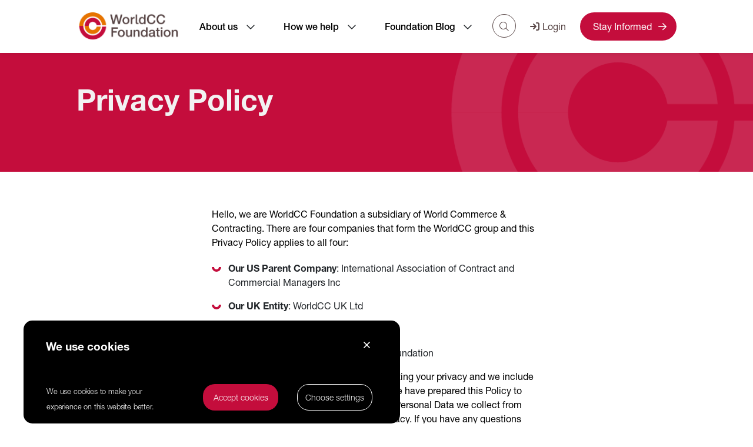

--- FILE ---
content_type: text/html; charset=utf-8
request_url: https://www.worldcc.foundation/Privacy-Policy
body_size: 53292
content:
<!DOCTYPE html>
<html  lang="en-US">
<head id="Head"><meta content="text/html; charset=UTF-8" http-equiv="Content-Type" />
<meta name="viewport" content="width=device-width,height=device-height, minimum-scale=1.0, maximum-scale=1.0" />

<!-- Google Tag Manager -->

<script>(function(w,d,s,l,i){w[l]=w[l]||[];w[l].push({'gtm.start':

new Date().getTime(),event:'gtm.js'});var f=d.getElementsByTagName(s)[0],

j=d.createElement(s),dl=l!='dataLayer'?'&l='+l:'';j.async=true;j.src=

'https://www.googletagmanager.com/gtm.js?id='+i+dl;f.parentNode.insertBefore(j,f);

})(window,document,'script','dataLayer','GTM-5F3JHQD9');</script>

<!-- End Google Tag Manager -->


<!-- Test --><title>
	WorldCC Foundation > Privacy Policy
</title><meta id="MetaRobots" name="robots" content="INDEX, FOLLOW" /><link href="/Resources/Shared/stylesheets/dnndefault/7.0.0/default.css?cdv=1515" type="text/css" rel="stylesheet"/><link href="/Portals/_default/Skins/Cantarus/dist/skin.css?cdv=1515" type="text/css" rel="stylesheet"/><link href="/Portals/_default/Skins/Cantarus/assets/libraries/bootstrap.min.css?cdv=1515" type="text/css" rel="stylesheet"/><link href="https://unpkg.com/swiper@7/swiper-bundle.min.css?cdv=1515" type="text/css" rel="stylesheet"/><link href="/Portals/Foundation/portal.css?cdv=1515" type="text/css" rel="stylesheet"/><link href="/DesktopModules/Cantarus/StencilDisplay/Clients/View/dist/View.styles.css?cdv=1515" type="text/css" rel="stylesheet"/><link href="/DesktopModules/DnnSharp/SearchBoost/templates/input/default/styles.css?cdv=1515" type="text/css" rel="stylesheet"/><link href="/DesktopModules/DnnSharp/SearchBoost/module.css?cdv=1515" type="text/css" rel="stylesheet"/><link href="/DesktopModules/DnnSharp/Common/static/bootstrap337/css/bootstrap.min.css?cdv=1515" type="text/css" rel="stylesheet"/><script id="RegisterHeadJsScript1014598196" type="text/javascript">var g_dnnsfState = {"commonUrl":"/DesktopModules/DnnSharp/Common","protocol":"https","locale":"en-US","alias":"www.worldcc.foundation","aliasid":52,"isEditor":false,"tabId":3718,"commonVersion":"5.25.17","virtualDirectory":"","rootAlias":"www.worldcc.foundation","dnnPageQuery":"?language=en-US"};</script><script src="/Resources/libraries/jQuery/03_05_01/jquery.js?cdv=1515" type="text/javascript"></script><script src="/Resources/libraries/jQuery-Migrate/03_04_00/jquery-migrate.js?cdv=1515" type="text/javascript"></script><script src="/Resources/libraries/jQuery-UI/01_13_02/jquery-ui.min.js?cdv=1515" type="text/javascript"></script><script src="https://unpkg.com/swiper@7/swiper-bundle.min.js?cdv=1515" type="text/javascript"></script><link rel='SHORTCUT ICON' href='/Portals/Foundation/favicon.ico?ver=APK6XuOHvNPSPTpI2KRbtg%3d%3d' type='image/x-icon' /></head>
<body id="Body">

    <form method="post" action="/Privacy-Policy" id="Form" enctype="multipart/form-data">
<div class="aspNetHidden">
<input type="hidden" name="__EVENTTARGET" id="__EVENTTARGET" value="" />
<input type="hidden" name="__EVENTARGUMENT" id="__EVENTARGUMENT" value="" />
<input type="hidden" name="__VIEWSTATE" id="__VIEWSTATE" value="j+5kzoXg9s3u+ecmef2fwDOMsyLAZwK5taMmzjVr0e2RySjeACe6wMHYBp9WO6Vie0HQXW7KRtHeH42tayaLVaf4oULDAorJboBkJb7CpldK1LCqlzDwpiPIrpPu3mWsysiTw27vFzthM2hSY+1segpQfTbkiZ4I5Y+tSAanEa7U7A7Fxe0dDHrZGbHo7RmwG9pJAT/c2i7AQnaP9lS4adaRw47x7BpZRG/K8ApeM99NTOcNOYwJvFHdvY3isfZ/[base64]/ZnY2oh9b9GawvbRQNBMr86zTYaNBuGccCN9/tilozbGeDGpZSmiwhuchmnDnp+6VEjfkbmkotey5nxRaCQmFQibktgcwPDRCOh5+jd5WpkiSUvsdngTxUDhfsrgacAHGPtgBkx06XKXROwCDNFGSI2S7STtp48YLk68DC1qE/aQwmcPw4uDCuwKF5w1zwVdbAybCm8PWIDWocCek8TThobmQUR2RG6AmcsHfXwESU96quqm6hsFGqbpMahIb6QTmREzsmQNO5WlY/EfWBR+AreHZkQzL8aFebRPhhlvIjHX4gzVNshUc2U3Gjr9auv7WI/5pc9KOci/O69bRNYw1o64fvRIIz4s+Quc50A7qfUCWK8Yin8f2UKc7wotWvJRxyOiF4w4a1nJKx/mi4p/n+yDmW3BPLwl3WVmbUpdysLQJdZSHfkbZfNDkpILbl4EA0KqMjL/VLNbpZHfRphhXmEd00YZ8ool6pE7vFY0OYTdZvZUAQGLclgwspKVK5ozsL3UZyKxby7hhWhdwVilJioJoKZK2+hWr9vm28tHiz1rsglDLqNf/R/+3erXxrPWmkCvXEe/Dok5IwxH/xvxk5vxk8Mr6vL/y7x6/xAd6a1VJSQuJiUKcC7Hw8b7VMdgjsWwrfvM/l4lTQB7RYhe+vd18PeFtnpBVWaXqO84gyaSnnahpPtwAGXr2K+PrbEA+U7CK5UPjPniTqyXqD1/6nEokK+pM/16FnCvGQajgq6si/BCm2CCZXK0bmqD4nLHd0DgPF1ZYBJnXn/ptqco3C+uCtcI0/RsZQSxKL09NwcKAKO6dSEhUqjW1ZX39k4iGpzX9i1mDd2MA5ivwK9Rew2JP60fKldbbd7GmfERrf1i6+tKT9CZ4SwEoA06K1B932O5xPlx73KG/X7YhU8i2bYIT5v9ebaxmHx3v2OGfTajCkGQ4TTzgWS1JmmbkVXZ0KO6tvhK4lnKTM+p/AnfWaLug6Srh5DIUI9xzTVSZb0fS19puIs+3+Gp3RF/[base64]/NwikiUrXFcIvi/JujIH8WCG8RieLvQChkNSmiRv6ivRHuPry3xfK16/Rt++VqabFBuqeAi4jS8At4SOISTHWSu7td8c3GIzlfDc6L7GrhvMyAJQ7eQXgOsBC7L+S+9Y74WUNPogcaI81P6QhHzcqXjTEFrrewYO3rsfEbHDI5glhiXZx6GuwF1bY7oIP4z8ALK9ehvW9AFuH9D8Mcp6o0oenW6gDidvldkX7XqOvQHDml+xoyv2dQtYeDtu/qbMpjl+C+c1uggMqehG4McRIxHtNVdUIzpUhOFqlrxvQ8HTf95UaWOLo9hIIuTmfQThIk4ME0Xbt+gPTQN/vmxMpAWcLmbEB3nFIwboQD0mK0xuHKx3mhJ9vR2uW2T0B5GmZTqROvP/UT9mcsKMs/ajpEF4PJoi/mHaNoEvJTDYdZxCffpiwSgYjuBDoM/A0DFTZmMxb63UOtOQeJNIRVwnOnKF10mkNrEHJpgWrMGxF3+7Chw4lBEIl/eZnZoFpURwOZkf/3RtYWFtooEmhUBHHgAp3iOdcsgj1sP1rbQr2Xfmp1A3DVKV0dWcbjyzSB2HAxCaeUlWfvBQIdDVp4xkw4mz2C6AQerRBcWefxjS8xDsM61IbVSuKezKQyjZ4V40aI8UN+MmskZBvWjugHzw5/[base64]/m4jAK5q9E8YrLOv6uvzcGvMrMLtvER+Mj08hQ+fyolG6ZVcCFbcwF1NhmXw9uNhS0ih/tr0YqF7Q2RI9kQ6xSZHnJPJnEf25TFdhEpyTmadQuEL8nI32yTHvpHmP9dF5ivPRGIJNdvA3D48SnCdqchow6OWU1b5oU2K/Anzou8vjESkgoxCXkqK3DcsJqS/1XSfqqqL2GV8sVxqtxbNovUtwOJuWwLnbEXhN+ILAAvGhp3wrBbiiJzvcrjfOrgzDh2XOrVL5IoqyQRer9DdVx0C+tzNlbf+WHLeb/6zFbUqSQrHDV/beohT2o9kkgHcbO0+kx5dih4ZcIUjr7UQ+Q9iR7daG6WhVn1/UjVRRjAYUbBu+W4D2xWnhT0LKUJaZk449Nc2tLKZASGxUDmRxhlS/JCxiTS5lllmM+XPl5AZG0ZtJejK7q40pPmtxILno5uwyG1fl5U7RBRewJPjiE0pYkPM7sRMl87FpykX1v8Lxra/RSt2iedf/zDH/SsxrNwYG75nvp9JZC+kh+v0JbKzOkltAdrDTiUhBs4uMuiVuwUlQlx0KZUZ2ZZ00SUNXbmvG23oJWqFSwzocXknAS8cmbjJRIJS9ikAybJgeA5aItF0viLzFid5x6Jk3RL+9f5ngUsKcF9C5CAVcAaEE5RuMmEgGcKFPgmIHOxt6Px6pQ6EWPExv7vr4FDh9L3hGt/rP+RgXFL9tZcIa10+0Nn+xOMHLvnpd/n9guE8HHCU/iPbpDgXfOcwo5gstR6TdOHqruDSU2D8UaZM6bActCwjlqpImq6gNOAerENWw/59inYRDIzr2kgYdI5dmIa0a3wdHHNxdGj4T5JoyAnAeOEy/lQzyBDhGIKuLh4xP3fC6Z7gz71TQe3kBN3rvG9Eyhf6hVPduafmCvMY9uMJPTsIbi2ZD2wK4WzsxlF0NW3dzTfr/qUDiea1OPXUa89IvWpK9Oqa6lBhXgYG8aEjcj5tU+s2/NR63TktxPwngzxU2rjpUFNcz1uPXxEy6htb6NVEkg+LXRyIqUVXvslzKTGlocF7EP5/ZY2WU0s3HXSjDgOJgSM/E0O3rHOGVsvxCfZKX7TqiFZJQqrjTkKE7dn/OBgPuG33R3IolYg4ER0SB/[base64]/95uzhHodPXIhG2SwnXP8pXXzyx1jmJVUORH/SHvMIeks9leBxeoLCIEVVlJxpEVqpbitsvBl480hKtFprosUMPLqHQpD5E0RC2L9ez7ZQemZ04WuztYnKVhnDhST9CpGzhbk5iU1xWvjQQQNPiZZKC3kVkztlmvcpNcdDmla+iZ7FvkeqT7DXRlXMLYHAO7cz0B4/XqwBtK3DCdV2UFrDa4cncjMARdZkkT/MOc14Yf7PagIl8rU2KsAZeva5hQG0aunkIgLBosfcXE8EjFI6SwbqMrhIm4ZpcszL1U//x+wxGmLil0jzNP+v2hXiHQLhvqnfMZ93Fuxj4TRHHk68R2vyjx6GxcUwgpEnEz/f3QUMNy9SYYVI+Rf5O3s6QLpIiEL8Xf4+BUDqR/yCtkwuFZn9BNHgwLTl+nAtETPQxczchYjdbSkynGi+leOLLSv40IwvfKaja82UNW6VA1hVCkW8Pt0manQCsHGdE0FeIfzepTQxGHPrtvZPMTusoW7PG1PjYjo4XqLLHppU7v6duFeb2VjVfLRzcG2XyS9m9IibmfSP1wE8yy6nff72hmd/1MsL+7p1CY/ryReJgH9AaBh5jDkNZ8nhKgIbJp4rVn6HUaLdv7L86aSgp+aK4SvaJszAjzqQmvuR7mjJSGLFDIfiCH+KgWiCC516R15RZWP+bpd3nI63lmUTNrh0vtqMuIAYwM9N0ZbJbTyogh2x7dIaLYxMc0zAJ7v/+n+aoEJXkozwMY9DyzxUC+XLwogX/AdrJVfC8+U9nbsWWh81CJ+yWxeQxccZdOAcA6d6/BlrkgfB+vinWQ8Hm6NKjOzk9YMHdiTiMHALz2VObst5vTDE9iq5c8j3/WKfe1r1+31WI9ZK7wChpgl4JyF7NiziJt7bCQAReUrbN+42+8/myvAKMRAl63WXuS0Cw8/VcvhIFkfKKIimbDoWeuKqlX/BY8z9KpgYZQlrfNnsf+YLc3py+s9NcxsCv2VfOb7uItv0aEGiXv4DuEnCGE7wBmrj0QxnhfofUHmB4/y5HN7tzJtPSYc/YcyIOHIgU4ktk6hURedaPFkveGJMQcCdjSKXHFG8WX8+Wkhpc5u7deM4WxhE7UBQ6YSRIGPXzMNNwTQ7iB6v/T4KuRHxIpowwAS4kTN3Q1o2EIaMMASm67yUgHWsUWTn4LnBTLVh1/OhP8X05UrZnhMJOggyDbN9l2nZYXOyGdCt3cBz64iPYe8gAILPUT4id+0OgtQYSMuOeUQnSri8CKDItv9o8SxuD1usujUwNBqAUFEqfJKEqvu9MBpzRSxe4stU1UW66WUE3CIMdEsQz1SY28M2rzjwOT+R9t/MBu3DUCuWtFIaBZFd+AO7V0xff10HSrsoQAR1EzKXaSqKtv2IFlKQDHLP0/esmdiLLiJztd62bvQRSht8v8jWEG8ZU1i3+uCXjGA1mgv/vUynZmkoaI2cnUQS3o2ein/iNBl6jD+ypYPtxypF6l/tpSLh0qnLr+UvqlmgGSRDLRYdBOgZcBTLEwCy2tGf6eGR3CzX9UxRWPUePs7RX+Qs9nTXqDIx88siINaJiKcVgMjtWPSgceiej6GYC9VnbqcYPTAcwrH45oagLLp2vO+WXWnoKHlV+HWUR3gdPv94+mpMsKuMHqzq8XwdZfIJgz4erp/nUDwXqZQnAbHaB5zeQRtokLpwJkjG4w+B0KvJ8ftlafnKVF2dS4OOYciFxb44U97QRtOl5QcogFlUqIRQ3W0IFimEkRwrQo0rbxga2BFtm3/DDwgjnxRNKE8J7UsFw8yGk/vwG2WyY3NEoIJHr4nW/mj1ImOef1IHQ38K29klxOCtTY+5XcV8xL7N6JgAqB+nUtvzTCK2ZK1KhLZUFhGphyB0u7jClg0nZy8gk2jgR1IWof/mx7W1KvPRpDtY1XdAhnq6/SpccX4Y2bRRS27u08fuVO1CXUvXuZykP5YnF8WVgsrAF519ilBGeWqyOvnN8UHP0OX0UOtI2t+rHSKPIXztqDQcDcP6ToQ4ppqYUCTaiR2cZQd2JoTtSw0nxkN/Ezafh63xAiwhUg2CPzOQ7OFMvFJifKd6giHxU1dw25lBq7oMTsmmYY7+ljh5gPR1U3aQKMjZHFb1BjWzLdhFJRSxqh5HfK4ZUmm5eWJGNtuatqvlL1m92kMo2PM7OT/wllXIk7rMkYZGcNH6WWxBWSM+KknCS+eQ3lwhVazJaixaZkBCcPYM0aZ1dHhX54XHgF/1Z3mWKkUVxlB4wLevXuOdttFhyly7HjdbH3+eth2SUgKO6bjtsVRW9biCJvqN8hA0+TItIy5AZZwzQRyJJSWA+Mv8S3gohIMzzinIP3CfjuO6PrSi5jnF3Tpp98dDLY6QxvV+qfjtC59JN/8PXFnt2jgPU0wGf8jMX5fVQVbPeI3pYJ5IjvymoesFjv65OsQFtOzUuwtosWxSjL4pPsIvk3Sv7EbNR5M3dSMMJxVarwHWsII8uLa+1TYwLCIf0mSlwWtFC8ixO4T1/dM5bZWawUfudwFbO1UNK6B0CPLRo0kX0LUy+LHSv5w+oY9/LAvJd/+mHwyQJ8Vr10RQHDOUMsIvWRWPJVO3iBiwEkS7kAkjQAdoKyFedrR1Req4l+EQMDtm5iKG2aqk6YcNl6TK95vb0nMk/9eipLmoRg05TQ3F4K6G4lWrlRTWT1lGzxdDsScxlj2+sBVi2gWjxzuqCtstm8e8NPAhNDaIMprhm4QDHxKhB3ZVVfhwZUew/0B4aI3cJA4HvKsnHw8IPiqwx9GUElMr4Jwmyf+aeAaO7aUvO0ZZcmHXxXIXomsN8UklLSBvk/TT9W7FDIxIFNm+UKCqUJlDlY5EusQJb6G4CtvTijVztz58QaQ+KRKhz9mcUnH/OTEomSTy/fIquxv8qZr8NBH93TY+FmFY5FPwkDyFnybTbY3MspmHTs+wlFu0+pQG3OnwjgOgD74tCLidNt3RuOBbwDPmCrxVu/r0wy9OZWTmKgDureARkxPYghPdP0TYGu5HyCKIqQHh/gAB9/L/meFFoiuRiCN0wX0IfRlTe8F5ybtEjYOCntqcts3bUo8sUIy+yQZkburLympaAr5YCj5XJbw/E5czcW/LSwnyqCGwcCgnuLxitS7Sw36ZlmfV9SlLvNymU/JEALv7RvlOocbP6QgRRQYx9etIohim5rdUgFinmOLg/VpVB8+KSJ0nD2wfZpbxUj7XhGh48D2HII+/9oSfciJtWOQRhGyLpZH6Sd9IlMlUSHsa++YAM9qJOl5MnMGF+r+cbNKyAYPRfXkbtzoOceAn4L5HLonI1c5nmI9+NNvEjA92lfK9OrBjMEuplQa/+5XtIN/ZHmaPtTzsFZPlNV6FDEtp2OFOLuAjzmfoWnQCHLJCYhniOG9PNM/YK517lcWPSemklac6ze4NOLS/xmrlZvc24KSV8xVGqs1ytrYQOiV5jMJHiiu7u2CH+6woz8cz+OP/+3bms6yuPeSgBjx15VoIJbH7zj0F4V0XyaBC+bl0KWnP8A2fUW+3JnaoG74jIymvuNaL+NfDcLVcPCz0FxVl+mn+zzmQJy694/Nyi0gftU0DJOcQf4lGVJYvYkad5WtC5bupo6id9J+dEDyYRE615aNqwyDPNcZ5XWWEKenLhIrvkLAx913R/uJyaMO8A28MIGO6w4dgn/k3ECvh7ebKi3TjJKWC7DIu+oIgKw/jo/B83nIPoEOHuKXS5LaOfTAZyhf3lb8dED2Zp8KZCOZ1ukf22N+atqatTcohWT7C0Khqc9bza2b8MKOhv9jpLWQuMjoOMqQW96KKMItZ/RMyxj0SZTZJSqSTabDqnFS3qJLqRQjFlXCKsIFxVkfku52pZvCAa+ud4Gw4EWIwzUJI1cIqKb4YpQqOOpWrShgwpl6sh9BAei334YGptLtcCAqTFlrlzGHxzQi0hcz2luzjp6RPrZJlbwp/erce6u8LqZOH+u9U647/zw7weCponhQId6UJ587wVh/fJOfhGDo8iXg4ropqxf2c1V/QnCqJQLQbJe9Y1XRi7xfghy0RMuPwlt/OtwY9rC6t/[base64]/ic08/ns89a2EIayA1adycWVYPHBWSMOICybyIvBObK7++GyePqfdP0onYp2/RVYi20P6/[base64]/WqOXjlh5RX/3b6JxVlQCA45PPJK5rHV4jNDVenLzjioXuDcYyVZO637l3gKR8ee6uZnqA7rSK93zdtcrtd+/E99xh460jKHCDCwQzu+VxZx9O4kIki8fdSCtwWuZexyBQEZFaAJ4CxZojFWP7ke48Sbh5vV82iytHNekuG57dq/K7alqKftR9TMIj3k/68Jl6PlI/tyEsoIvfhrwxP2Qr3Rz+iIYWdZSqwhZ80E3YNwJyT0iyD5IrJBkGjkXqywT+2yJoIXldyHpRHGE7jvJQoy1pcADfWDBczey4m1Qhztu7Z8yA+wEN2aK10enJuwk+/4/[base64]/y5mzWVEcdry6ZQmuqogJ7tDjL+zro7p5//6SuC3fMpFkFoG3GzyNDsuX6C/vxx+QkS79NpmyphBZ9TynrD0qz2emhjyshbGqAbznWtDR+kJrhjTVNwsIgM7Jmgl9eg+nM3pfPS/5Z/BpZv6raB4hkrDrAog7/UoplZEVh1JKRB/QdDSIppfJf5i5gVtmaeTaTdfeFHOsKfyihwU7R/M0SmOipAZPpzckX/WD8p7QCiocLO9+wYlc8U5WH0AW/LJbr+IxOXGqq7y9TOIdmSyP0Ov/KFzJVZxnypSC0670ydrDlVfaEGSZYmW3mUBpUF36WYeKp5pr8QEQ7TYHND19WUDsn3ffAihfJJZuv54RA0RsgTIrevubc4PxowCdPhs6PnUb0dCXC+Ge31/iTV372YWmpS8MoiGEV3OMNOYx2QbyZPyb2KygGvj9ZT00xmcScaT3SYY8LENZsSxAfl7HNWsSOSTCoYXGSRq8QkYfvxmr1jgM6R++IVz3M/N3V/yAQ/HNIRg41Jx6dMFkZbSyfI566fee8dNQKmpq/WCKG7QAmlZVnoQObtQKJjT9Z8FwrFy3m4CaSiOQ4EIIk9Q4AsoZ9ElPQLCHEbD9CGWvEPskwAm23/ngYXIi+LrRfObqUzHh2DQ4hKlPgATIrdCOE8Bb26sD7/6i3Mx1H3+bE6U1c69PxkjaKW1XWZW5n9y3c9eUIdmqgvd4vLjkB8018bFHZACls+ohXQAIcF+/5Yyr8hEtD17987JlrijRN+ZQ3Z7HV9D9YBqg/wAapmGJJQv/eNU46FbOWmdtuMaQ39FQVlyhQTvaDraqYdJVPotrSFDGaP4LQ1PeKietKn4Vc8UVOBfNS+J3SOJEoI7Wb6k95oj0EZ2pS/AbKFQM1s0kOWuatqYQKhLMlKYB+vtHpqBhpSpEADoE3oYHNYXvlBuUOL9Fmk647ikZkBU4RdVmN5YV6dLoAZRS/ykvtMLrYfHGeZtKa+IveY/YeXi8a+KxnFDulzkoNTX/zz3sSFjECyuCicpxmFeeBx+YYVNBqTuUXERCaYttz2p6fVBml1ZY1ZZvODbAHXyb2AbRMSAXGlfvdRerd1UALS8qwkmBKbhkAAm5kU4jmxTtoUaxHeS5IudKDzEMlDDgK4dCRjheFAzSl+7EkZuv0X5b1X0v5s9gSo2Lv99I14xjEE9qO2ujFcZV/HT4IH5rnf8/FTr7T/5HfTzBIdrXUI6kjG215peXFu872/KpShqIBeYTpIjdI60Cn540Li3LSng0IgIfsnDVxv8VLx2/sO9fNZE48LhUoF+1ikI8RH3nWFhkujhEtaHDgNNJZHo1sbxMtN2uyk1CJY3GRg81XG71gh5vam6Otch1oVoDDy1evZg4RZaHcEP24L/3I8I1H3BzTO8khPkDzd/XF/PdRUBe+Y0rZ4vbzdgQ1jRvxIOEba3XGDfFZqhpbnat+c1Kkh/gUSowIyzc0NmWfPGeTalhLoeCNp8GhiTH+NIonaaGDxfnFhDBpC6Pt4WWP16jVPA7qfvzipqFZ9moQyuX8FNmP/U1tWe/dsYPxGrv9abHROGVkY+t/4mMa2hlaEOLlOZjfruHQLc6UfUedJ3m6kQWM7ZBFkxmPAa9j34EgWsErh6SZszrLPFnR9gPERGi53GorA+8BnVaTdHcSck5U8sxh2F4+fYG9z8+gnD1XPRjp5po7Bfo48omMkAZ7nrPI/EZzDw4exbgxe2ctYkzU0qC/u3LW6ke3sPmePsciQjlHChVq0fPbsAyqF/ZH7Mv4xEcYKd2sBzZbi4/vOZdqb/7ljxeD95b22C6WiDtMSKFCFZe46NcAZ7wrfLFUM8wVdFDyhP+qsJ4lv2NhoH9IZ4YxJ5OtrTRFG7zOhVKBomdrNAXV8zdM8aaW5r3R+c0KdSacD0KCSotfSN0w8QvZtoY7l11gVTSwuTJ4MIVvf3SuZhOLt1sRGhL2aBi86EdYbPGv7zs0Q6mcuTbgp/6UfbszEzyZ/[base64]/JrTbsE3FOAKktBD7tcdoAyzrCI3v2KltwOZJXR6UP8BgzeA03dz3TWt3CE7LRAWrQvHfv1ysTzDxh38tp1NVpsWS8XiUBlxNxOaXf0ieEbJSzlKHGQFcQgNLq2But3py2sWc/puozN85yw0xx3BI4nUEqUdZfBnobpKwlvW4G2TvENXowQUtxXTlQMR42JFaWwA8AdnnwAanUF+5nkz8c25WzQqcgMF0Fa9TLxBi3am6GdJhwrZEgYvK8cIXQMapaE4aN81dMR4kWoiwkPS0SSVHS/gC9ApWGxI77FuEMortwRZUeQVmH8iP1DgaIgHDfl2xCiim7EtlrqDfYSvHIP7bjKelKWo8D/CVUsBwgISNgObTgW9JThprDLaJxIybx/MsjXeIVuv+HucjV6lwkgI4FjFWFTyWV/QHUxa/WBdbeSAOs8wUitQZCWjRi9udyPvyXiDdp0VXGR/nAtu54Bs94R9uK2FkjAzAgJVrwoTBEEySUCKPz15beRk5uiRVDCxmwqm3Aav5OViVL/[base64]/9fS8TSHJvyoXBrbzVA2ohuaSps2PjAbahhYfQEb7AC2N/52ynw1YHBBJRs+oNui43kJZgz/sqQiBcuK3Sk1mYEoLfGYdwmXxHlQX+ZTmHqUi0FXWt/dChEs2f0KezdJDYW+BXGYjeIyEOESGh8kTHatW8l4Vkc/b/zeIzFzuxVZkWpmo3Lujewv1ID7BMh8UH7IauY+I7eGnGGx4pNXvmhDFnvJyGvHs/Uqv0bHtPAwCnIXe7kQOS0Fv93lOew1vjSCYvusUZVy6UVfda8biY/xMvHVshRPC8BW1hNaRIM9He75jgemXinL3Pn65j47t67miQGghIkzQnK177VJgxYyvFsCtm3n0s8DNuD9pV5rMMBgac1Z/feqZSh4/skg8sMNxqkrb5+ZKXrcuDbLegMb9vnOuTWbls4e74/QxKaFQc5BnwbzQxYklhS8YXTCMbDO1m+/68Yg5athVKRoKtSmteSH35gf3v1crsMobbfX2BVBnlMlhspsOUrSNyBYz2HsHWZ9kZ5QDg7PCGbaG4sijIOa2EtYvSkEBZzfm5+sXFT9ACEP+OwyRJCwYEo0BdgLuQF2TXrVwkvsM2E5DjxRv1toInzYIpp9Bh/3EM08s3YOLJODDdM9TVwn3G1tYLNl70pIrYGjBJwx8fM/+OhPmoE3GiFp/XdcAoebsnw+XpqvXA+sOKiHnN7A8F/pYAk0/dQ4Xaweif1SCRvPwRHSFgM3yIcNZ/MNbLc3ux1vTeT7g94nB9+17ixIh8fUFbIndTuboVa8XVhR2oHFLe0L7NaVhu4WT/uZzqE3sAKrqJH9FvM/lbDqou9w7lFjYeeB5JPKkosKxIgBjtjCylF8nR2ocYTK+kucND+Lg4tHTrnZUFB8paDjJ4fKFYL6CCp6c7BpWyuDbBmF7A2IxCnXCtTCyXrb4pg/aolrFn1OUgbiom+rBRzV0HjfeeJe5O3MStQFnUennsJhlbsC0eYLzpAPSkHI1Ft9+gm4iLUKhpRZkSrDPhlaVHK/3zsjzP5qsA2+EVhZkI1eoIBbAa+gf6PmO7eD1vLUgrwWi6qno8C0F3F/e1YnCJaiQxF2d8YbA3xs0ZEyfJ096ObHQtIPSK2qmNfa/3sYFszhSLssPZof/BB+Mjiq0lHqUXZeP2S1lwIdLnKekY9ihOAyerxD7WKUUYD5lVXzm1RmQOykWM+ttyFC3xORm0+oVBnRGNOlY/VJFYH68I3qumwH9xA0iwMSIzZcxywVdwfrb7JdmznzzjshO9W1eXL09az10E8oqbQU76urgOHCRE7tmkhUwuBg/WNOpoozs/xgaDdDUxvFMvXCQE1MSRF5q2+O1bK8L5ZkMDefqxxbjUo2jhuMr3AK1fKe9lMisSeimdGQ4pL9Gq1k/W4qCOyCMknT03tFsXBulZyuzfacJYLCV3V2v6/gSuTtsxsamvTraW2Xe1KYrlpsoNoKSlCvSQ0SbdjMy1wxI9lYuGkAtdnQOOGamjwUjT/XBOYlDpO0EdXW7Z8yBogGs4Bu7nK0J5y8wBKiinE92rjPKcapHzodGXbteXngepLS96Jk2o+AuLEFsldt6qh6Jq0eyB/QrWPpJ3uj7PpO8YN934pLP7y6qnAKH9M519tcP3LEO0pZYMPx72EjGX4MARJHHkwSN/pzKqGtj4Orat0bCcdEtq5SRsYkAxmoLAn4LsyeFkzLSulorIS8S3vTNoApDHrHo21vn/Jgvm769jTdaAdjtXQSwR3ywwDgYIogy/wxnIP9RRWxAtqIUouX1k/IE0L5PRwzauHj1C02m9bd1ny7QYF0aRmHv9b/[base64]//BQnWIc7ZZnOHeP5lNRI0Mx8sbCa46qwKYfwvB+pzm8Z8d2VHjAB8LCMTYOG7QIVMIxJ5tG35H/OXZ5yo5K7BN4dSoB2ATfnrp8tXmBCFLHA9gh0mfsZkAKu0ZqnYS/PeB8RSD1CziX5Zd73A+0Umg58AxoN//utBIFeNWSM3YKwQUqFCdU6mpywn7kKge/mKIkw3EwDbQhYbHRvzXVMa3PirWBRwsvzvSfwY3gbeR3fWHCpbSaDusOCNg1Il+b4kVXJjQ5HwpmJZFDLO3asJKTpD0Al1Zx6QH6p5Pz4D5VHhkiOh4JuhguPeEMsJAm4imudsRe/wsVi2AD1GTJyTI8wnBr6TnkFzq0YUD4VdEivZ1JD2lZjiNqykQX5W3igv2HIRLkpBq+aAVctNUkv6Z8opwrgTGGT7XPW/tp40E0Ipc+3dH634/hIe56QqAVCSGGWTwdhzzDxT/y4uOAoOss8vUJh/cVZg3hJKecq5Y83tYj6m97yml2C6/limD4idLWgltZ64NrlZ66tAVWgoDdSQULXyqyNsy/yiPgv0HUZyzyDHvBXce2bVPUe2CFBPg+ac51L2CJ9bkmVwaI2uqYgleRP8tUfkfnf+2+lmt5QItQeqplUhYHFj4t/Kb2qAhBftAMQCfYR1XbS2cnFseIhZ8p6DM2PAKcew7Yolk52upVej3mPSxjhtWbxxEmhKb6q/gAoTarhBHBeAqoopchCMvd2HxXn9mJWfEHjG4fdCVc5jMG3NshlMUkjigJtHfsz4SPMu00sNAfyfax5b+yJKDlsqfnEZw9ZWQdyUT1urz6CqquW9uyX2odM59XKUCc1yHUOECCk1CJ2mn/URuM8YjRhX6Yn9S5UOr61qJRwrIbvIBbas9WuiJ0b9IOY6DLG3//jn8o9aDCv+SS/OwBMyPVIaIi/[base64]/li8aC7BZs3OID0EEMoRnc0medv/+FJc0bIG85bLZirHNCxnzgTO+elLL85+RwpasgEMcHZtVK8SZGXOTgYqQPrbJbIF/HftMHQ0FzBUWi6SWbhNINHp7eHkzHGtK48pbcbSK1gXw8orxUnO6bInJdwIUrZTUQl9QCRyaFwxndtmJzQKnZYgh+++8BB9D/pugGd17tko0sXks67swf3zqEROVXYAYjIQQz2urDSTWkE24s/7PBuc/Ji/wCS93JcwVcIjpkjbmSkZXCpRAP/osTtfaBUZVR0ivAlu8zWFXPxdvkjcmt0BcB1VMJvVb1ZHBshuaPHi05brHM5ja/v9B0ACaCQIg9OCHfQcC5dXRwvxDWt6WnjoQh+8oHGuhVxMpp42KgnzUAVZmRE4j7OsYmx8Yyjhbju44xQiEv3i/WISB24QqERU+X3njZuEjB21DdkeMLB8c+Az79v5SucJToM5JKDsP5OjkRuLrfP4Xk1JMfmDsBS9S1kBSqb5TTtnjAoBGyDqWoII4o6zkgZEQm1lWxiKMqaEJcArcv3x5ziA7XcVSyYPJzywI1Amp/j1T9V03Jo78zI6iTA59dYs2x77Dko1Lt3tlEDH+S72srWalLBsd71NVdrBVR+S1SXN0NOCu9ghrnUTtqNdw3j+FkpucO/IFZB9RBjbcqMXmwGhcJwMZLZgqITdCt9/siIKl0JYyaA2v/UuTERDb9eutgWXaT2FU7dhEOzt4irj0RNG1nlrFMLBTPyOcN1E01DUw3WkTjOVnvGZWuURghF2TbgX6/Mhvw/IsiOIZXlb7FvOg4CewEPeTGbanO/gXi+VHQMQbTJy4DhAuS3Z3yZLgM2nJ2So69mUiBfFSAbisPQ1AGq/rizBGxqrNB3e3IHa8DqzHrkPJ7YvkWx0cm1MJAIW+B5fYbMZHX+4ASeqNOhSRVYDk1A90kumpLG5fDblZfAhIr5Su3rH3Sxl1BaE7HhH88x6H0AKj3vyYVzusgSkwGwEfNgXg2HiEiFhuUPBk7uBmsSLmYgERp/NRJ1cLBtgwVkoz8Levzqc26yvH0tdUD7i6OA8pAutqyWu+4AFBJWQwxOVsDRINL8IvxueDYagg2sQEtTj6yPbwsF2wrXLXs4+nWkoa6/dx/5L/6B8TwncyDxtDs4VFHcm+J4Tr7+ULDgVamTFStE4Iu07GsPhUKTmLE3x5KoB5D9YlgxSG1T9L5ik7wyaw6SdUo5yRG56szKcu3vL4EP306I9dwxBFN7m6CtwVB50LEj0LQ97+pFO5AXtd2iP4oOF3HNNr15j8qtEd+O4mEIu/HxfqVYXe9COjcbVh4eiSKxRQ4JZBQKM4t6LKU/ixOg8bxfWt5imf+S7If4/VXomX4OC728JIKbDhnd8x3n9DyIQ9nEqxHrUVoYg7ZrWbQfTJFn9g3Yq6xgXTiH6u6yE3hIlb5NPIL+m97jTBlVZgN1O5R5dGyzm6KiTbX/Gembpua3ujceBVB72d1G8Z6GHEHUuTozY7KegDLbZpnAFQQstOsJ8ZoBEoD+C3zw5BdFsB0xKIBPa+5Jzo6fj75XOX2mBO4BN95GyIaSzKqDKI3m6ulrWzMXUDYcMH5Xvbtp0pcYbMb/T81uxovFKyJOlVmbHwUnzswDE47MYgkznFPY7XO7016cF2/uH++E6GgYlTxBJjV029lc+wI1TefR7XCY1Kbdz5iY8r+oIkHTUST/lAA1p5ZRXLwLveIOd1i3LHgFQfulHVhixZ3sI0cbBYHDIZNTyoBsV/jOOj4WQuTBHJg8pSn802UzxQFlnFgyTJ3SlD1lFXOpg/ono79iKKAedjuSdI8ETQBdMaxgmVIy9lFcR5fx8F4iEjxNpnTg6ZWGn40oSb08wHN1xIWy+7rRXBz+ZHrdH+kpYGncSR2TtEzTolNG0KLyKpdTeWic1KGyYR68/HXC+OAtPrj5+m17rgbAuSs7hW7nNO0Wg9NiVWHB3r5BPftao5nZgEWNW3KPvs7HlRpucqws4knpF6sJGY3ynWzAzGnw2EX91r2qWLZhGJEepqHPm+BBq5+yaG5pVr7MB5EPH1YhVfRyGBmiVqS6fXbtkbZt6uMGr1H13NO5srrGebnv3IEAwB2A7WnT3oeSHcR2ss/L15QAEynCBJ2edj/3j/[base64]/T6yg893Tz5Lodqjz/3j6N4BGwHmWlwuXSgwdN95aasfCuNHwYzNy4zKtRWkyLcVNpXDzlbUTftdYw8FKNL3QfwGdiaKvMSPRu822JTmA3k7gILcAqcSa6gzsukFw1NWLS7oYhwtI2E0XnanIfGOgInape+6fdSr/jGOzuqRHPyxvJ+8ITsJzEbzk8re6PPOX39zL/zqSIjVwkipfGVAIOgBzMfXabywpBSP07jeycMtgVPhS646mjbtJeAsLH3IfWNLnUqcDLQi++j6LI/YLoMkfJGACN12QZ13+UQHBf+NOJS51YL87ROapIdtYx4VizRl7G8o2ePzjV0DGYSn2bl6Vh/45cy4gQRxIsOj2eM9A/VB1mgxJGqv1rit/3ymhwfAFyYRH06xzupFNYkFdzwvJj+OPF4ju8p7T0KsBCGK3RYeuSiLFmH2qVR0bDt4ElrXQzzvQPJbWQLrEx7hdFXSquDy+MlgSt1K1LuyGIPMeQ/Izsp176t205D6bIw9EuOySdOJYQlw01Cyzi2vRyH5KvnuUKiChRjYY85w6APbcHaU8cqeelw/FV4Fkq2gOlLQKdH6J5KM7i07QuBy/yHsm59O/mW+iRL2Hy9zmjmBWgvANkpTKU5vvWqYpPU7uAqg5IGKpDg1XObSGwMlES/HKI4wuo3iBenlyTmOwoyH8ArRDp7WsqSy1hUk+N5D9zYswwVgQ/cZRy8exHR3mo5GakUze/AqU4C0SuL0ODK5i0TCUZ8FR1Xfc6G2aKu42GruZ9SmGNB6fdaeTqgFblLfGrm1BPm++0YBVciwmlQimOFuCqfpY8oenxBy1n5Ja0saZr0HqPIKZFrFgHXjaDF2QnfqIhh8QLKOQeqBrfYlQqGXtfWQxMbj0h6Ach2E9YpeFr8SLiXBmKj/[base64]/vtDmxG1vdJNEGkpq8GRcOFjov90KhO8726fUuuUqzZybAAg7sWmY1/yRPdAYTqRFoYuxCCZaA+zpcd8edGtAmouWb6dvVbTFhgaShJy+g5DYsbl/gj4WUH2n1Z5iAHsEE4SokLHlVvl/8xVCB9fMnuVfp+TT/KPNdBwMtLMPuI8hTGYo/jL2owRVx6RsEFOLTWu2TmhPg1Caazd3f6z74sSnaNdWIYpx17EDs91Dymx5E6wlCBjIz5x1KBZs+eRicCVuOQgNKUbWHFaBl294Ql9oUu2lmaHNePYFUqmA78K3Ht9n8XwISX/Gza7ePsPoqQMAwlLQLP3iuFN8s5CrPQ6RV3siX3hmACCm1C+IPXm/KgU0Z/lmNTSkk2Q+rKZcvR3rGTEvINGEWsCoVt7vCZjFLRqjujBiSfLAeaOYiJOJCqjn7vNeaTOFTfXe0Z3DRC4RWZMXyXp2WXU8C+wm2bk9V4y6+HcRLdUKkTN/Rv1qhfV0GWVSk2+A2cecOFSR4Abau+zIJ1l2ewfTvUH/aY0yHLv8HpYgPjTvO1tHUAkkpO7vOROfc7bcHTy3vm/aB+DKghJ9asMWInMLQeqkATTqVcviYfFrtzF8+IPjF2ryi6/pLf5utFi/XGDE1CATRcmoyfgsnUVt2ONjuc2q7toASYhOPKT+rtr+PwDGstWkPpCWq33Hv+UmYkm3eIYaD5VeJTOpRlYOzFpoZxWLRsMDMCwSJXiILg136g9J2Sv+NZfUdfA4F2Woc4otJqpj4XnewDBnkmOWdvhe0CpPU46+WmWahMaLzFIdpTzAGdccGCY3EQY4lB6BErW/uFbPwLNO6W/2UfkwBYEQZUaAZUEP6Ktwr2ECjRMIEALmnFu0yllZCmsFXM8z5a9DIrm9g25YgV4oElVqJrPGhDWOzBr/KUXXKNzYwYKBnZz0NLreTluz7Ab29naYvLvN0AFHUB/mkCb800/FN0Z3KgZn+nMerj/0S4LCgVGZ+HpdKqKQyqwFgBTttr5rXSsyMVdzRC1JAIdL3TK48PngCd5jq6iKkG1jVUuNImKzcPIA3F5XMD9SPkuNdwtE3oA74shUJgy/MWYP8y8KbP3d5319HmEBHMN9dx/Qoj3m3zIggoGnuBNv2yN46Bcy32EEs98rASpcODiAznjS9gA7t6w4GU2//wcvHbKFIzYX0mUJ678l7VD9jXpY8cPznIa9uwMWg3hQTrPbMOUBpG90GzcXKT0gbYkijMceRFRNRmwmdopLcZhroEXLXjRG4OyIiT4Y9U/pHkC+iXzgpsWj8PGNIaRCzSjIbuOgoJ1lnciy5OuOnycKHvLWf6wJNrMZqiyX7wnvZaVtR2UEvY4CPvq28DFfQLRkuxQMIFieUYh1zCIET/C+bbiJiaCiKN24sHx1z5IgxRQ9s/c4hR/fZ+OHMZ9w9jRkMt6+M2TDq/dZfttEpwoGwaD1l0upWIhRdguQvS+e30fesfm+YdX3GiEl+VPNf9yxWDK9myh+OG6MvGo8OR/g+cRGqHHTKSPzBVfhJYRfidp3YtaML2hiygj3fjKIzbKBMu6+o1LQrFovNDzJk50bffwkPyib47EI1Txywkjl8cnHpL3IzLs8ne3S/tNIaeeWpO3pEi6bz8Lo/DoomFXuePnsi4LRt8/RCOY0pQ/hyT1fo9jq9VP6IupcS0Dy7vH23+oAYDvEFnWM7OxmyPsx6dEG6qXigDtASvNFGk3o6No+rum+x/MKj0yr5ulkzrGZDlu9iZQfeid+3rxcAFVSyvxT/EUqcCHLjr/695RFJ9BIl5xtbG8+I5TKof/gRUQK38im+ez7SLtgOXfzmifsR4qTX78VNdE5XnpPTXDK2NkHKNeWd0m6PoU6L+bXmfsy4DlIj4R8PuOdpPprszBvf9IFMXBh5o40R2c7JPqlZBrMP4qQqp2rAw7FE6j1/O4Tixsf9DBxYBDYulH6k+0TpLAF8SG+5XspFAcP/94fDfmym9xeuRFtcP5+DbSXMZGOqH4ApVCp3B9Ga4RdqM5iivhi1B9QHLj+QTgKwSo5bfPgg24mwcfd09ahi5LAVoxPLWComYeSykLVPNrjH3lTm6/kFTpfC2Wbxm+fU5wFYTYKp8duHCzxm5wY1RyDU4HvepJoW05mHP2n0y154n4oQUH7Aw3sdKWyz2mTBqngwvM40a+dTP64J13wma3SxoJ2xgMpB/ATUOoIoN4L0OiLBr0c0RhzatpFEJhUdlOY3nOUwYnONiM67gsjpJKfYW3DDt5jq9wd2IDdTzTSVbM6ZNm1HlrbxvjkBnwJnwCp1zaK/+7zKiI7PA0wVC6rHV769Nyf1SVqiKT2ncPc7kZ5ZD0VdeljfGcbzSBfPUUhROsgqmDbKCzID+PCqdCNed4+eUwYe25uJ2qwM6joVRBqePwxHBzW4o9vVeB6uze90Et/V4E6SdP3G7QcjD/DWKUTIG8OlltQZOKIEatssPHN9wPV6PK9XZAStqvNBBVEQya7BeuxPkxRyxDUkQHbM+Wn/r7/42VmSTZRC4LAbvO0izNN6tSC3c48C++kZBK/abzJOmHg/rBQzqtxg4zgpLk0WxQ2V1r37EfeyGifi3L+vNr9WTNaYJZUPRQI3tpSNS5WvEJcKs9mHuzCqMI91iG6h5LGwYr3pA1qSH/eB1Z43LTsNPuYSstd7fpjNF9bULvJMRdBP/ozcFaLG3+XifE9qjyOWLuIEF08bLZlhgjuEMBAn566r7WoQ9lOe8G3FKc/z4JlYFemSfMsrCF4SYiZnwMT8a1GtJ81KiBr/[base64]/XmiojH5+3BxMvUvMcAm9ZhPz5LXEWU9qOR7K6QOVtD8GN7+i/BafsxjunIPo1Ic/x03aC9xrE8irRinrQj79qXGjwljOYzANvawR3Y6h0QJLOr0O0FhNdwLdU7eE8N4EBymBJxcTMEbhHa+1PvsvRP9ZcbniuQyFWOY2ISjcTtoT+QNHYYq2AUGeEyS9p45FCJMHP7bU/3N4K+AzugeCCMZiKjZMXD3x8b1Ss4xT+302qEttEr1uRSMEhZCu3pxgfVdrZH35jtc6iVd13bRCfeH3FUH/WEFf9XrGUrM7yJw6d1MW1lR+hZgXgwXl/Y63TcxARNH9f1VjyiC8zypGQPq9Uiva/TsrvNIvXGJjnkQpPfzI8rdqSWtwiFtWbmjodIdvK4D63OlggPbH33C6XyC2Ltqp2y7oVpjIVwrsgrML3aCIXJk7fcZNBHqDG50JkbcmL5eHZMg+/d2NtbD5lE9bxhq3RTwd1xggCEeOa46srOt79eKOrWtQeLaFa3oAuohpWgOu29K5eytd2P+aw4vtSR5Vw5DuECmZaBnc/mfj3//riy6eLcdZvTT1dMwK6MkINmbUYN6FPMey2Jl1/OM4HvQuC30e5MCCvNhtzlAQM6Fsqc4JdIlfPBl4xNLYePgmRcQEo4Bsycot2zDu8mUXbQZZ5d7Qcn77GYT2iC/Zf8JHuXJPHIN+RBFoqhnf+oQ9BP6gOt4I3zLcby6Oeix+7DyE8dj0A+XS7iOBx/lfev3xPSk6ncCzao/I25jtVsMbmD7W884yjI3rfVgWXxsWmRJOpuDXpkspI0SECi9RhbOI5fnTUZqSDqbqZ475cBhvflh7QQQXVzoQUiN9Tcuov2TK8TUCmT/[base64]/gdB4aMszDB58nAQ3kSyoYErhMyP+kZ+nr+HosTiminPv/4StnMc9IlAcMqIntzyXXFZmigYebDDGtCrHoR+9ipvz7lQXLonLQTdJTqaF/F1cZsWNAPOauvPZrIHuIzAN2SQ9sE3PkHv5ce3vzQJS1/INlOXRt0vMznVml7fM9ZyvI7p/4uqoOii1k3lSRiOTVBWbhSX72zr/AUZlwtlM2CbGE/mX7aRMVe5LCh9z1JUqjDjBk3bKVLknBJtQoqxn+9zb7GYm0WW4eIH5IdtaRmFdJWmbbjd+neNVWh71WCz6n/67p1RpUkA/0LZQH5s4YtcEy3bt/uO+iZ7g60FCSWez3UslB+xqnP3AHwPJSp2PszaxC9+PiwNoDcBuoIZNk6K/5dwhKC1siy3vT0kyaFdIcyN/xhPOJ6W3RUpYaVpCrkrCiRs8jSM0hTHzSwsEa91AARvQD74HGSrHZjcRWuWfy80MMEBi7YGdLD6U7sWbVO8z5vrAfojLbJxgmymUIATkEmj7oJdJvoptsJ1vzYGjo1Ykra6lCLcjgrJdWUMzwrBNjzh86VTnhB6VF/Dmcr3O/b//I3/nqHTva7/4YytUbPOv8Pd7pm+VezYekzd/Z8OzUKWJDEPfeV5dGb1FhrEE8kLHm2/wDelALC5suofACmxUltrjyHfVkkqeByoPTEX+1CPs8ChoKApOxY1dLICBDb32q10Gogwow46/07H8RuUiRtkVnTLOs4quz3d02aWwqUdDIDYKLGi4wLUbSljL2fLIJP6qIK+vEK492J7xdwGfTfL5TrH2m8XPooVDj3SL5uhW+NHEzmRmm4ORfIMEeOiWyurNcN9GjprVuEbepUsHvnVOna+a/bbj/IJSTeFUQGq48S1H//DmbAEMS+q9w0/EakhcXSTI3t4uFgX37AaG64b8X+/epEQRp2kkQVIOADq7y2Ve9VewcaHrt6Q0qMaLKX5+V+xDJ+wStYa5NPWt1piO4SrWW406vDBfzZUwx2EI1bDZLuf3gyp0Nwm1scIqBNSuIsFQExSaK28JZJ4uohTen8sBoM0Sgft2gvfGEuVZACG10JxaCvMZ8KjChK/dhFHoPAMzCCY7HZRByd+kdKCvI00mSS98Z4JjvAjTSqoW79Q+/y1UiccAGEeTzKMEDK/mTlJrn4EvhYVEPteCNSdxpRswRQsPG/aEIRW/Z7gQ+iIUh5/yr4p2rKvnhzQVTb3DnuIoNYE2MijrfzVfOQDC7nzc1dbol58jsGtaqvojpoSEYkxePEb7ylW07c6mbYp5n5EoLCON2WG+8S05nlqU3R7NTQ7TYKEvb+9tVJbV8AeHPABVIrj7ebx6ZziO+U1yw/PUITQHIUnXrO6PkVJUdJT7PhLVhoIWYIoCMdve08Rg0a4ts3mP2hibdbturHfpU1Mq0xuFM6JKoemHsE3Hke05x9ofk2T9AyafGAMLJvE+CCWcnN/O9fABUZsEWKrbMpOkRRd1q03ENWP6RfqgUQYVjwM4VVq/WZKMxkrdUI9YKBqkBt78kUi+r3Au73gOqcTj8saHkhj13cPKAJvNZBjJBU4do3kW8NadQRCq4H5cDLMYK68CTU6pWjaZZFU5NLm2X/oQIgvIgUSV4F86JzAvFnmnc2j6wQkDjXXdUrKDTKnovLMQp0We8Drk44DuCnTfoYry7cxsccGL54ZrpAAfOzbw8MupEmnX0JEY7kApexBQhwt9v17Io23czPZMClxnANRo6z/9b39iJ2srqWdT/1o82idKHKvPTKvOsOXH129ns410pN4PRaKAdn7HEQi1nBkNnH8JmJHTNuhQoIi9+SDpA8gxMtaATiMOy09940AtOJ+WUHFxPxfDFDia7GgYENyxkIoXg/F7mGtmOMfjzhPiPeLj1F91140iRGH13VLCYDvt5Zi7NrejyNieHUM4luFz6PcLYHoY1B6TMFCOIifcXmyCCw24/chz6/2bxH2iM4rLBdsmSZSK+dwepT0T5QkJ6EcnFAH/efUlB5GDKxu5FCGA50IwMDO+imjHWFQd/dam7OnCynE+3ZZCz3vh53c7cWdK/IfSPv8FqvCKFnBEjbAd751v5lcaBHbv0g7ZkHDAq1HtKuJ3CWgi30YNa1BamELaiAX56TnihrHnB38zz/NxNYROXhG8SWJaX/e9Yofg4SYNILkJJrShAqYmMcDT6QOmDDQKIRDJKYsWLtiHzT074D0P8MqMdbVCruh6EUF8O6qeAoEJVUKrigbdfBEp8CZktcfvWXPTi7JWnQC8RESr76CMv0P/DuhxX566RIy7YjP+/TLgX8sGuDUHl58CCo9Ks0OhlUrZuEC5YZQcOx7tLT7N2OkCwAfMu2iKAtgRxUjU9jluX2aWHSrKuOBoxe1WPEeqDZlykbFonwbISlLw2PHDdbag2zgd7kKKyiTo2TgTW3kYzS/tM+Y0oRlUQwcYC76zmsouqpZ9pPPagGiPfXMj+BP6vIBnHIGfitidBP5hFoSVPl8chAzRhiXO1GYTLHqUsgZIXgBW9HsNpeEFlf/WUT3/mWaCy5AUtrpNaoCXZFx4Z8c8dsg4raxjgbVjatps/pN9hx5tV9u+NzXeov44qwZXOtF3SAK4Llaw0oiq3Kr+R4FdPI3lPkNWaKsfVHnJ1g5YjuKXFVSNL1DBCAeZhbtriYvAOPH2JaOLQ6YbK5eZ57bsD8R3RRRnvdK2JS6htIMK1FZ/wlMagSL//kIYYLavDfmaqO+zWU6lZY5kbnlZxK/[base64]/89tD6Gb1c5woQAkTEV3KwrQ2FOPF3TU+NpMHjyJf6BJanh+MHc9Jh2rbiLtXeLLsURTIiv+M5aDKJ4uzFOLpfEOTwm55aofG6JW+wDVxtvJV2V6QsAtykhTI93rJg/BsVS4cyz+1eDG7CFPRF1ihNrTfwuZuuQO1gYjjes3Sfgs7bZEyBpmXqbdoRkwXLiGdNTZLPh//E2EWJvwgXTr/7He0zoNBbfQOqvI1gnWp0uwoExsbDoiFuNP1ilxbEiI+s34/rAOKlc3oG45GpjywMqjOgagsBoNM+EVGwrmMrY/vd0bf/TeE3SMztkxexgk7ckWaIfayuc0P7mvmFTXwDOjZ57UgKFfBLcN8lKJSxWSOO/QAFc/bc3x8fplRTpeHBQMbCvKY9cMq6ucOMqb3dwcZ5MHwNqN0bROQh1XJe2uHf/MLFb747uHuiMycJCMGwYegi+ocJX1ogVbZNHOx0Y7o2YpxpC8Ah5ABnT2H24mlkSrRxPu5ddcHjWn4O+WzVI7NpfYH2hMRl+t9kiuOAmn4o+VqqcWkKb9JfbOyEOkWDl53464QaL+p9KHfbPR80OE5P2baprYewDlSQXNdGgfw2EHRUWmSmCaMKqg9HGihkYrfghG81/eF1ixZz4HMtq+A7IM8h0N7uexkgkiLKXdK/ntlcvMZSFBYEKU3wgcvBVkvC6AHI3ju/[base64]/ON5HukXqY6bVG4GDlSCy6yCr5iFyxi6v6PlOU0rHE53aP9MzneMS5fQkypWADwYK8OYfZMBwqqnyb1DBy8VldPk77lFdcmnIkjUjFeq/41i4TnBoYypUg4HgFWrsrXDwkSDaN7QKK+SBlhzYI5lYi8UXthtWYKzaJMcihwmfjlUOCY2te1+DeZQU1cZ0HAPy8crWA2ZUzYDH0KNymXcJCEhiAbJZ0ojuIBOHxG3ogTVPelZyOIhRWrH3Tgr+Yg/GzSsBL9C/GeOfWPxCO5fp4htpi6Vp1r9ku17ndqzHMHkPocQc7g4oAVRqH/KFyYIXW1voAMjbggpDv8R2eqIuqqelrKzC1aIf3bXNN+kP99OZpXkCkVKhMiaT7i3GAEaLYmfju0ReyiQ5UlGjlUNxFfFPkl5NPjk9NWHYXiYRh9xhGcSwtrTDAXcsn2ZUZwIN8UX0fz+Ftd6xo9+7lf8T+VnyiKTwcso6ZXZrULnIO7g/5j1EvzmUdfRxltPqsq5cJTiJ00VtI8x3Smzl7S5P7XleO1WtZE0hym6hyKNsGRmc+AG0/ED5X8+jbAjo9GZK5R0XYc7WBmr3ejzEInu2R5ey6FWLRpkWHd+tL+k0UlIxeadG0R2fd0YIr0Lt6BJUSbG+xlJ2cQ1sRFML8h8XQ+IRG+QDTLaH1NNURusKZ4q515siyqQBHtK9c7a2zWy3gNJcjkrX/NWS8c7t5Nj2hR2CvRgwwBOyu5jaJ3spYXNOV1+ykBR3W77wN0IwoUOnARw+0w3cTQ33/Au8POmntyM9OwNCpt5hKCKnXca2dwgI2H9vTJJOJTVgRffu2+KI0mdBXK79hReJ2WpE1zNjZGomuh+nBEYpYI3ZR2WuVLECKPxTeunQDjeSpgxESXUJE4em3rPlBREoTtCdVrWk5zBOeAgHs/Ho0GzW6STSKLD0GbCzyx87qiDl1ldu4k94THksZNMHPu39XOOyVrfzTg/Tx4I+aInPa2r+dqroYlMNQxPBtzutxrbDCbV5LrDTb54eBy+eILRQNuqum5LlGq6ZZO1gW7vvy+5N+pAp4/WSiBzaToYiVcYy6I4TWzhHhMF5DvHJRAVP69fZBKIpE996REWq4HYhQ4jKPtQyTg2efhFtfMn+20ZHKlp3PsEs0xpYACyYbkchIKtHGBmfe/ZZp+BrHKp2w3EciFffjE7TPxu6hRefxqYgfQgbDBZFe9jc3SzXR/hFlANjx8b4k4/mzgKZSEN13P7NlPKwGbEKatmZfkhlU8yBzbSjClfCMUgGVK5oDwqRseivQRGJwjug45/CDo7mW3Y1ebu8vdkKeJiRdqYS+as+Bhy0UCRJL0G46zCrqbax92REjrMZSJoW6qC1PlEUobGuh/skXW3r55caLR2ygcdyA5bhbQ7+pdYRNFSQh60NZIIWmr13QXFJDtTi0YAJnDu4JYBc9K+PRTM6rd1FW6yaVTREt+mnE5RXN73vgMzOd2s3RQqLr7/K80igTgyM4f1vD6AYUIeP6IYdeRgnl7IPI98m92bAp+yWHD0JW/wnaEYSvvMf8Y+D+DfB/HjZ91gaTkjm1JUySjqG0I41+HfW2PsbszE1OEHpU+53IX22rBO1n5m237hYHNTn0odnKH9Y3d3r3NO1QHisz6/p3tqcs7ZCwM00FZz57EOcw4J6tBuTtblA0i7tLZtbaMCdjx8cckjlKXUTgAp5/8jZ5LffhMEYZLDs6/3qAEYAmZgf66ALynxpZ+AiRjkENXuIFmXobDdj61yAyxXYLjM7DW58g/yLxAVXZqctzHSDfd+JiQYcU3F3OeBfod0XAZw40i6HFwzFuGAi9i/pjAVwggXoFjGrao04/ekZKoXTM3GThs3G0LwezY5XayMKp57ju8FOF6aWjw4aQl/czZWh/[base64]/kiQcXFXk8byvjYFDzcOTHhJfDTt1d7xKEx37Sm0Moxj99fm8lnSWsto+AupbQEe+GuuXSeX4heVG198op2Wm1FwiihlAgx6FeZS8PPOzJAantLaLrxW08QfriIaoIqmoaGHIWQ8AIkMC9uZ3VdLXx5TQwAlVmXbQUiOAkjaBaRJg3PBqxN6PH/zTApFalwcREZrN+aaq4danuZGL+5ET9l0ggIcNnsOfPS8xwYFdPfn5RuVzbIcAlMHb1IU59AEeHK8h88C9YtypYedsJ1zEQ4QsCUHND59P7dJ2f6W3kPyCQLwITr5Fh7wB5ZU/[base64]/6Q1CF1jaCwZi3+mSEdPf2dB+O0dXNGVBbZO5pUiB9rNoWsYaqOwF34tnF3N05YtowlO0R6XqiDEOSgkEiQLZ2zpsblv4wHT4/dqKzFd7wx6wumvReXhfYoZjqfiyBwxEd78O8F/QcNPYHWWjLhVcJeVtwcpi9l1Pcu5r3CRIOuC0FmGXd9LXkUJ84SsLHaYmaO5Yvzns6BtbXyB901gNUKcZHiYwr/2lTqv7gGHJj9eQT2FPG9BVRsFpt5C3uQDElbf3a7BJ0PJyuOs6sqbbUtX8Z+aU2AIaLEx5l1jw+9FSyKXtSTFPQBQuTWYWdet80oPjZ6lOG6295sZdNI/cjIbCEkN+MxD6OUxnuNqpaJqt+KPDfEVMybcBYmvoB0n5VcvQo7YPDhxuctP7ravNaZdtA3sbw4wUfHHa9Hkm1/CZ1jTfAfL8Kukw1SxBb9xNCfHd+rYXzmjxsAMpMkQ1wzE7DA1kU2Dxq2BtN82UyIYqcwVxsGAQRuAeQ6zXJaGwF+V5cziLzOoHV54gb20l30kC3hroA5kHKRcWOuqlW2B/q00kwH8H5jZjYb2nTJTIDq5U00OSywh3/ZVH4lyCGywhF+pObKVnyWH3uyhMjEW9Kks7fHGALxt1ukOFqGRZ5oqIeRZHHfwZtvQS0t6yeId6pZ/B2pd80KscnjgdclXFUcmhphMkKU3vlsqFH7KOMuWZ/yFdRi0KLwhm7KzRYME9h96z5lStPcQATS9E+E4hH1NnYNvObOkPdLhBYIXgOFI1TNBoMWh3ODzPC7s4z9O1lrwOBmDZT1sXTpgix6pShtIYjIv8sjA63Q4prm7THSRgij6lMiqJhIY3viZM1pk5PifK02ZrYwQuGI/Sm0nIXLQMs904J6OutnFc3jkscduUH0Aru5Xc5WhI5WNhbEvc2HG009wV1eiFmQxpcYGPllFAV9gJMAhoS1WJGYhEMkTWWTlcFhx+JKxxRAc9ECB2YsAUjwkzw8QcXLcFV1UWMxptuAhMkE3uL05+tHdSCFyF/jYvprp5xn99fpbm33QYO7rLdJ5311e/ToQG66kgXiPIA6Ilx96A4pW+uu51bItfk8/5uAd0SST251lirZ/PgPSQSfA0WTdSL8r61RsOkQRbnZU+J4KM+UO8ip4GCf7Zs+doFAgf/bWC4kf0LJEOUcs4I9NdPguYRFkEIU/NHClmt8NJnspFuGZ6fjlB2mVsXvvl0e2q2aFtcIc52qolA5S74JLMRrnvggeR1vBtXvhkOQ26/mtagwGPEy3OZLLDojXTaRJxPjwpv02c+tqOTmiILX06ueE4tORENcHMCdW/c2/KxMaMm5xzaNe5R0iB6DE4av9Pf5ysVgr5PEENDnvUBpr4oMerxDop9WE5i29TiRDdeO9Danqh/8sSGT8p0KzqWOtYevdZjJm+eSSgKncwMIyf4PUIHwPMqLf0svTxN3TNcoKomgmAAXx+XTZtjD3HjdZQK33fPKcDM354Kq30BO17uhs0fXh+UlihSjHl8tzhtplEilptrmYDZoqFOK4g2XI1lFpnZillwokcB69YB9LsGQg3U2RmaYNHX111xiV7QewnABi5dHsVt6OS/olWGsizZmc92ukSvOjA1As+i5qrxQ89OckPx7InG3rw6Eq2/WAQo5MHmikCZ4KqyHoAauXyxn/4O4zdiZKkFkLFVckptQDAxmHIIOiCA8/EWsaup2YkbQXBLMnLiv+MecneD7VMJ1giyWodKIoBWnNWxghiO3NL3PfpsPftc83fZTGwKC5oj5cqEbjospZ62kZf4obpqGdFpIovtz0jjstaFo3nchbfN2SUdan2zIeBYUNlP0YkufHtSj4zx4cxCPHiqk6tgP7nTfVqpwmYjxtEli6BM/TxjHT6vS5dLAZdJzr6BXGrpNgIcUVkt9/91SomZiQFiMwkd1oivm0mGyTSZWtL3RGEwwxNiyBI8O4CBtHDS02Xd1o1r6+Rh5ujsnykbJgr5Q0bqZaPI3fYtcqmlXh0NlVxAhD7nWo1en+nZZg8KSJ6le6HkepRdzMKRwe3hP6M0lP6GZBLdjMpOlsYlZvC/EYcn13RtTuX5dglxZgMyX5Wz1UteJEuf9Endlw37itMJlWOrVJZdpe++15IxaPBn8pg0BNrZMiCqHUyI6Cw3m5EHEXFPZY2gWuEZYlr/tn6fXl6A87/6DCGtNsjsi9w9iFiIOeEv801Ips3IpVQbPizwW7jYw4oGu061CsZP09XYa2MtemlkVTpbLP+DBLOAj/1PkmKaWXje6U8V6KiNM426yGGTv8tKwGPTjAL9Y3Zp1ec3MX+DCYnr4c5fUwgIW/[base64]/LJ2mO4Mfi0AcLHJ90aOUTA0rD8HPsyWXBdspUcBGrXgFKFkdvpbBxLizxMNksIm0pFxBPAYaO2OKzJvsr9hvt+AwG9jHsIKQwr6EWIvhgLxsiufoRuC1LQ/hEZPMCqJs4mKr4gMs+B7nUip7B51pCUVjwBpd8MMjJeKdg/GMczlyVPOrDfy9ZB7EFz1Mk+VKQME6/36gYb6yoRblloixh2XrcdfblOZZ6vv3KyOkubh91XLW+Mbc/[base64]/GL/ic2aOtf2deedqgRkc9pZP4E24ef9rOsWcHWQnXUC1ihBER3PBacbWOSXOvUlhBjqUT02gufqEMzFDPIlRrhOtcyn8CV4y2oDqTxMRU7b07IYvF6DilNVza6e8PTjaWm9xrWlyOH3bqoCXIIzjl2ZcQfwy+g8lFC/udwSdCm//U90aDd8yIiblvtglZ/Q/+MUTVq2YT3K9wC91uywKfrJ0jIrg9YNSDXuIwasGin9sp2iA3OpYdSRT0IIuGXLMDgCNNR/DWoQMKUBKiWcmUeF+lj5Mx8pVYBcUpgXs6H5LNqIPDxYIgDAmByFRR94KK1W6ZHoLtZM5QQKMRXoSV3/GzK/40WEa2W+XepCc3RB/[base64]/U3rOO+AbeE7STE8EOEn9RlmJdavvxANLA7h9nwmXq1l4nzCYUVzpLeIB2NiGrINciEOITa0SqghFzwspj7LnWLmduueqNwHnJqNCpLmb6vAgcKwS1o4SCpcfSCeZRjuncSm+8FucAS/W0WPtm6rXvDYXGbGL4vWEnUx7Wj9yUA/reOxZkXLNH7ZSGlOENZey7sVOgG9Bs55CVRWYGOyVoqUShUp0zLousfpKgkUyBZmCt8BX4Qp0J4D2SRkCl4rwtXmI1edCuhPNic2/NZRXzYoqTmlMf64xIla/Ht1q8ZUD7ICK9fz8HbtEmZhWC2/a6BzKzvENTWrx6XMyzYJJLer8H9/RN7FQeTCnHC4OKz8KecxeHA7OoBFeiqh1hV0wVX8oosUwAIJm7NY3VohuPoRollsV+/XxnHMdiTNQeKl559T2o6xqvn6hbF9vIqjnAfy08bWqLTS1USzCNbUXytUi2IRYc6Jo35btvDSRtTsDAZO6pEOjeIfcMZjSjS2jCTjsRA1rnwxSoqbc/sTmvB6XWQqAS9V/y9muFj8R4mLosci7wCjH+u6/mpnA6QPDIb3sZJE8mWTW5vQWX99Tbt/iZsW0LiEiQgd0v6jFBP7YrmSNFH2u09jzHbN9Ac9DZq5NUmpAVltY48V9WStckuYSU3QiDJwSg06rBy55xlJCYZ/7MIzd3rx/nNCVj4+fvG7OI4ThoLZIlh6Ec6oYr9sXUHzRaA7aNamF9/ld0ALrwB/SnEzFLml9ybdcIrkxOaYcSIq4tgS82DPV9OEXg5w8Ug6mPqTdYtUXJ8Ra3NhlIFmbiTVM4tfeHEKPySfNF4qC3ekEqCw+rtNP4dsmAsO8RK1OO7FwHmNhlXklLz4S24mMXk8pDA3B+moZxKqA+Q9vvg1wNQCPfbNuluGOVhN/RGBmjcv9VIso55tkdTHN0FQkjvgjd9khDO0fsmL3BkrlykTUYyBhPzjKjm3mfjOde+/fzRn96bcg33OFcSqqXBjYkDeyNGFjswFEvWMCwXj3FeDx+rfyVh0jYSoE+BPgdHaNptdQp0+Oc8sd0HtzaTwa9SjCYIOQ8/kBLBpED5MJ/2Tb8KwKUWCs79r47W793nlZfPQ7O2NqOSbmQbhNqcdmNLwufSKa+r53KflJ9g9k2P7pOj6h3plPw1dZ1nqEbkTS59um2TrmCUufeH7aYp/i6WK/iSX8HJ+I1EC1IBLOe/OwGY7fsxez1Ised/UfZBA5poWxqTXnqWzrUs8jmBdewQOWcdoN9sA2JlyDgOVOBzVFfHRwKa/xLkk/QxQPjWTKlsbd0NrTpqqkiwQ8Z8ovY0qeUTaZNA32PFetDUdu5ZCcczzynW4VOedyftV2rdnQ3tWU/tMOl/n7xnmxBpmIcVvB519uQoqr1YU0LiSl2FuVxkWcb4aG/SUUX8t+awoMBh9gYKGYkD0FwSmjvdOekS2VA6xWT/[base64]/qWNNGtiVk5Gqst/nadoeJ50udrwtRuOst5VRK5bvMhHevv1MLB9flLN2Pq9pFvCUkCQ6s6KJq6oxf5iId1YEBbdXdGL2798S5uQtbTn2R+V/kfTvgnROC/0csdDF/GTCVCDNaXqlIHo72q12pK1p+uThQdr9cmtKiUUePNabJ5hWmcMREx1CQ6Hz/Qxl5qJ6QS6c5OF8yxf+eIyXLgCEwGVWDgT/hwOksXuK+bahmvm/O/[base64]/21ErvnJi1eSKSImlXyOa81oTJgIXsimDbUiBIpEYm05+3jlZNCxQiwAjibewgJFVK7Ee1IEFwakF2Cmx2Q==" />
</div>

<script type="text/javascript">
//<![CDATA[
var theForm = document.forms['Form'];
if (!theForm) {
    theForm = document.Form;
}
function __doPostBack(eventTarget, eventArgument) {
    if (!theForm.onsubmit || (theForm.onsubmit() != false)) {
        theForm.__EVENTTARGET.value = eventTarget;
        theForm.__EVENTARGUMENT.value = eventArgument;
        theForm.submit();
    }
}
//]]>
</script>


<script src="/WebResource.axd?d=pynGkmcFUV3C3P2fqFMQYSm5eMnc6KB7WwY06zjpEzmX9mkBYtOh8ZQuc001&amp;t=638901361900000000" type="text/javascript"></script>


<script type="text/javascript">
//<![CDATA[
$(function() { 
                         dnnsf.api.searchboost.initInputBox({"ClientId":"dnn_ctl00_avtSearch_pnlInput","BehaviorId":16,"SuggestionsApi":"//www.worldcc.foundation/DesktopModules/DnnSharp/SearchBoost/API/Autocomplete/FromPopularSearchTerms","UseAutocompleteWithSearchResults":false,"UseAutocompleteWithCategories":false,"PreventNormalSearchForAutocompleteWithSearchResults":false,"SuggestionCount":8,"FwdToSearchResultsPageApi":"//www.worldcc.foundation/DesktopModules/DnnSharp/SearchBoost/API/Search/FwdToSearchResultsPage?language=en-US","IsLiveSearch":false,"RenderResultsApi":"//www.worldcc.foundation/DesktopModules/DnnSharp/SearchBoost/API/Search/RenderResults"});
                    });//]]>
</script>

<script src="/ScriptResource.axd?d=NJmAwtEo3Io-QSnwEkz_qaxa9sat-Z8nGmXTR6m83wptOeAErDcwDsUjrFIFLGKE3ztxDv_Zq0ZPmKXrOCnpvLf_m55wk06YrXp8aksMQqgTzCi9_Sqtt-6vshwdt_32o2ermg2&amp;t=5c0e0825" type="text/javascript"></script>
<script src="/ScriptResource.axd?d=dwY9oWetJoKYwT0GdBTg2oExrJCj_q-KZ8EHG7e-8-RqI-QkNOFlvZkTpzxV9S0SNp6bqOXp47xfz_9dkDvcYcmXDcNWKaT7cAuqsrIBz6-o-ctipTrTVkxGcdDah4wNagWpoYU0LV54ak2S0&amp;t=5c0e0825" type="text/javascript"></script>
<div class="aspNetHidden">

	<input type="hidden" name="__VIEWSTATEGENERATOR" id="__VIEWSTATEGENERATOR" value="CA0B0334" />
	<input type="hidden" name="__VIEWSTATEENCRYPTED" id="__VIEWSTATEENCRYPTED" value="" />
	<input type="hidden" name="__EVENTVALIDATION" id="__EVENTVALIDATION" value="gdiMFdJ30luKI2LaLlw3u5muB40J56uI6doj04v7ialWghXrS44mdzoBZEJ9GXgX5lc12YAIIlmYkO2H8VC9Y/rEKGnvVK1q2h+ZECR5us4d0g9x" />
</div><script src="/js/dnn.modalpopup.js?cdv=1515" type="text/javascript"></script><script src="/Resources/Shared/Scripts/jquery/jquery.hoverIntent.min.js?cdv=1515" type="text/javascript"></script><script src="/js/dnncore.js?cdv=1515" type="text/javascript"></script><script src="/DesktopModules/DnnSharp/SearchBoost/templates/input/default/script.js?cdv=1515" type="text/javascript"></script><script src="/DesktopModules/DnnSharp/Common/static/dnnsf/dnnsf.js?cdv=1515" type="text/javascript"></script><script src="/DesktopModules/DnnSharp/Common/static/bootstrap341/js/bootstrap.min.js?cdv=1515" type="text/javascript"></script><script src="/DesktopModules/DnnSharp/Common/static/js/typeahead.min.js?cdv=1515" type="text/javascript"></script>
<script type="text/javascript">
//<![CDATA[
Sys.WebForms.PageRequestManager._initialize('ScriptManager', 'Form', [], [], [], 90, '');
//]]>
</script>

        
        
        

<!-- JavaScript Files -->
<script src="https://kit.fontawesome.com/997eac1672.js" crossorigin="anonymous"></script>

<!-- CSS Files -->

<div class="header-container container-fluid">
    <a class="site-logo" href="/"><img class="site-logo__image" src="/Portals/_default/Skins/Cantarus/Images/logo.png" /></a>

    <nav id="desktopMenu" class="desktop-menu">
        <ol id="dnn_ctl00_ctl01_olMenuList" class="loaded cantarus-megamenu" data-menu-id="1">
    
            <li class="has-submenu first">
                <a href="https://www.worldcc.foundation/About-us" target="">About us</a>
                <div class="header-section-menu-main__panel header-section-menu-main__panel_wide">
    <div class="header-section-menu-main__inner header-section-menu-main__inner_wide">
        <div class="container-fluid">
            <ul class="header-section-menu">

                <li class="header-section-menu__item">
                    <ul class="header-section-menu-links">

                        <ul>
    <li style="color: #333333; text-decoration: none;"><a href="https://www.worldcc.foundation/About-us/Our-Vision" style="font-weight: normal; color: #333333; text-decoration: none;" onmouseover="this.style.color='#c40e3c'" onmouseout="this.style.color='#333333'">Our Vision</a></li>
    <li style="color: #333333; text-decoration: none;"><a href="https://www.worldcc.foundation/About-us/Our-Goals" style="font-weight: normal; color: #333333; text-decoration: none;" onmouseover="this.style.color='#c40e3c'" onmouseout="this.style.color='#333333'">Our Goals</a></li>
    <li style="color: #333333; text-decoration: none;"><a href="https://www.worldcc.foundation/About-us/Our-Team" style="font-weight: normal; color: #333333; text-decoration: none;" onmouseover="this.style.color='#c40e3c'" onmouseout="this.style.color='#333333'">Our Team</a></li>
</ul>

                    </ul>
                </li>


                <li class="header-section-menu__item">
                    <ul class="header-section-menu-links">

                        <ul>
    <li style="color: #333333; text-decoration: none;"><a href="https://www.worldcc.foundation/About-us/Our-Team/Our-Governing-Board" style="font-weight: normal; color: #333333; text-decoration: none;" onmouseover="this.style.color='#c40e3c'" onmouseout="this.style.color='#333333'">Our Governing Board</a></li>
    <li style="color: #333333; text-decoration: none;"><a href="https://www.worldcc.foundation/About-us/Our-Annual-Reports-Policies" style="font-weight: normal; color: #333333; text-decoration: none;" onmouseover="this.style.color='#c40e3c'" onmouseout="this.style.color='#333333'">Our Annual Reports & Policies</a></li>
    <li style="color: #333333; text-decoration: none;"><a href="https://www.worldcc.foundation/About-us/Our-Partners" style="font-weight: normal; color: #333333; text-decoration: none;" onmouseover="this.style.color='#c40e3c'" onmouseout="this.style.color='#333333'">Our Partners</a></li>
</ul>

                    </ul>
                </li>

            </ul>
        </div>
    </div>
</div>

            </li>
        
            <li class="has-submenu">
                <a href="https://www.worldcc.foundation/How-we-help" target="">How we help</a>
                <div class="header-section-menu-main__panel header-section-menu-main__panel_wide">
    <div class="header-section-menu-main__inner header-section-menu-main__inner_wide">
        <div class="container-fluid">
            <ul class="header-section-menu">

                <li class="header-section-menu__item">
                    <ul class="header-section-menu-links">

                        <a href="https://www.worldcc.foundation/News-Community/Our-Events" style="font-size: 1.5em; font-weight: normal; color: #333333; text-decoration: none;">Events</a>
    		<ul>
        		<li style="color: #333333; text-decoration: none;"><a href="https://www.worldcc.foundation/Events-Calendar" style="font-weight: normal; color: #333333; text-decoration: none;" onmouseover="this.style.color='#c40e3c'" onmouseout="this.style.color='#333333'">Events Calendar</a></li>
        		<li style="color: #333333; text-decoration: none;"><a href="https://www.worldcc.foundation/About-Academic-Symposium" style="font-weight: normal; color: #333333; text-decoration: none;" onmouseover="this.style.color='#c40e3c'" onmouseout="this.style.color='#333333'">Academic Symposium</a></li>
        		<li style="color: #333333; text-decoration: none;"><a href="https://www.worldcc.foundation/How-we-help/Inspiring-Women" style="font-weight: normal; color: #333333; text-decoration: none;" onmouseover="this.style.color='#c40e3c'" onmouseout="this.style.color='#333333'">Inspiring Women</a></li>
        		<li style="color: #333333; text-decoration: none;"><a href="https://www.worldcc.foundation/About-WSCD" style="font-weight: normal; color: #333333; text-decoration: none;" onmouseover="this.style.color='#c40e3c'" onmouseout="this.style.color='#333333'">World Sustainable Contracting Day</a></li>
    		</ul>

                    </ul>
                </li>


                <li class="header-section-menu__item">
                    <ul class="header-section-menu-links">

                        <a href="https://www.worldcc.foundation/How-we-help/Learning" style="font-size: 1.5em; font-weight: normal; color: #333333; text-decoration: none;">Learning</a>
    		<ul>
        		<li style="color: #333333; text-decoration: none;"><a href="https://www.worldcc.foundation/How-we-help/Learning/Commercial-Awareness-Program" style="font-weight: normal; color: #333333; text-decoration: none;" onmouseover="this.style.color='#c40e3c'" onmouseout="this.style.color='#333333'">Commercial Awareness</a></li>
        		<li style="color: #333333; text-decoration: none;"><a href="https://www.worldcc.foundation/How-we-help/Learning/Contract-Management-MOOC" style="font-weight: normal; color: #333333; text-decoration: none;" onmouseover="this.style.color='#c40e3c'" onmouseout="this.style.color='#333333'">Contract Management MOOC</a></li>
    		</ul>

                    </ul>
                </li>


                <li class="header-section-menu__item">
                    <ul class="header-section-menu-links">

                        <a href="https://www.worldcc.foundation/How-we-help/Resources-Tools" style="font-size: 1.5em; font-weight: normal; color: #333333; text-decoration: none;">Resources and Tools</a>
    		<ul>
        		<li style="color: #333333; text-decoration: none;"><a href="https://www.worldcc.foundation/Howwehelp/BetterContractDesignMark" style="font-weight: normal; color: #333333; text-decoration: none;" onmouseover="this.style.color='#c40e3c'" onmouseout="this.style.color='#333333'">Better Contract Design Mark</a></li>
			<li style="color: #333333; text-decoration: none;"><a href="https://www.worldcc.foundation/Howwehelp/ContractingPrinciples" style="font-weight: normal; color: #333333; text-decoration: none;" onmouseover="this.style.color='#c40e3c'" onmouseout="this.style.color='#333333'">Contracting Principles</a></li>
			<li style="color: #333333; text-decoration: none;"><a href="https://contract-design.worldcc.foundation" style="font-weight: normal; color: #333333; text-decoration: none;" onmouseover="this.style.color='#c40e3c'" onmouseout="this.style.color='#333333'">Design Pattern Library</a></li>
			<li style="color: #333333; text-decoration: none;"><a href="https://sustainability.worldcc.foundation" style="font-weight: normal; color: #333333; text-decoration: none;" onmouseover="this.style.color='#c40e3c'" onmouseout="this.style.color='#333333'">Sustainability Clause Library</a></li>
    		</ul>

                    </ul>
                </li>

            </ul>
        </div>
    </div>
</div>

            </li>
        
            <li class="last">
                <a href="https://www.worldcc.foundation/Blog" target="_blank">Foundation Blog</a>
                
            </li>
        
</ol>
    </nav>

    <div class="header-links">
        <a href="#" class="icon-button mobile-link" id="searchToggle" onclick="toggleSearch();">
            <i class="fa-light fa-magnifying-glass"></i>
        </a>

        <a href="#" class="icon-button icon-button-red mobile-link" id="mobile-toggle-open">
            <i class="fa-light fa-bars"></i>
        </a>

        

        <span id="loginButton">
<div id="dnn_ctl00_dnnLogin_loginGroup" class="loginGroup">
    <a id="dnn_ctl00_dnnLogin_enhancedLoginLink" class="LoginLink" rel="nofollow" onclick="this.disabled=true;" href="https://www.worldcc.foundation/Login?returnurl=%2fPrivacy-Policy"><i class='fas fa-sign-in'></i>Login</a>
</div></span>

        
        <a href="/Subscribe" class="primary-button"><span class="button__text">Stay Informed</span></a>
        

        <div class="mobile-menu-wrapper">
            <nav id="mobileMenu" class="mobile-menu">
                <div class="mobile-menu__header">
                    <a class="site-logo" href="/"><img class="site-logo__image" src="/Portals/_default/Skins/Cantarus/Images/WorldCC-Foundation-logo-white-hrz.png" /></a>
                    <a href="#" id="mobile-toggle-close"><i class="fa-regular fa-x"></i></a>
                </div>
                <ol id="dnn_ctl00_ctl02_olMenuList" class="loaded cantarus-megamenu" data-menu-id="3">
    
            <li class="has-submenu first">
                <a href="https://www.worldcc.foundation/About-us" target="">About us</a>
                <div class="mega-menu-dropdown">
    <div class="mobile-menu-controls">
        <div class="menu-back-button"><i class="fas fa-arrow-left"></i></div>
        <a href=https://www.worldcc.foundation/About-us>
            <span class="menu-top-item-title">
                About us
            </span>
        </a>

            <br><ul>
    <li style="color: white; text-decoration: none;"><a href="https://www.worldcc.foundation/About-us/Our-Vision" style="font-weight: normal; color: white; text-decoration: none;">Our Vision</a></li>
    <li style="color: white; text-decoration: none;"><a href="https://www.worldcc.foundation/About-us/Our-Goals" style="font-weight: normal; color: white; text-decoration: none;">Our Goals</a></li>
    <li style="color: white; text-decoration: none;"><a href="https://www.worldcc.foundation/About-us/Our-Team" style="font-weight: normal; color: white; text-decoration: none;">Our Team</a></li>
    <li style="color: white; text-decoration: none;"><a href="https://www.worldcc.foundation/About-us/Our-Team/Our-Governing-Board" style="font-weight: normal; color: white; text-decoration: none;">Our Governing Board</a></li>
<li style="color: white; text-decoration: none;"><a href="https://www.worldcc.foundation/About-us/Our-Annual-Reports-Policies" style="font-weight: normal; color: white; text-decoration: none;">Our Annual Reports & Policies</a></li>
<li style="color: white; text-decoration: none;"><a href="https://www.worldcc.foundation/About-us/Our-Partners" style="font-weight: normal; color: white; text-decoration: none;">Our Partners</a></li>
</ul><br>

    </div>
</div>

            </li>
        
            <li class="has-submenu">
                <a href="https://www.worldcc.foundation/How-we-help" target="">How we help</a>
                <div class="mega-menu-dropdown">
    <div class="mobile-menu-controls">
        <div class="menu-back-button"><i class="fas fa-arrow-left"></i></div>
        <a href=https://www.worldcc.foundation/How-we-help>
            <span class="menu-top-item-title">
                How we help
            </span>
        </a>

            <br><a href="https://www.worldcc.foundation/News-Community/Our-Events" style="font-size: 2em; font-weight: normal; color: white; text-decoration: none;">Events</a>
    		<ul>
        		<li style="color: white; text-decoration: none;"><a href="https://www.worldcc.foundation/Events-Calendar" style="font-weight: normal; color: white; text-decoration: none;">Events Calendar</a></li>
        		<li style="color: white; text-decoration: none;"><a href="https://www.worldcc.foundation/About-Academic-Symposium" style="font-weight: normal; color: white; text-decoration: none;">Academic Symposium</a></li>
        		<li style="color: white; text-decoration: none;"><a href="https://www.worldcc.foundation/How-we-help/Inspiring-Women" style="font-weight: normal; color: white; text-decoration: none;">Inspiring Women</a></li>
        		<li style="color: white; text-decoration: none;"><a href="https://www.worldcc.foundation/About-WSCD" style="font-weight: normal; color: white; text-decoration: none;">World Sustainable Contracting Day</a></li>
    		</ul><br>


            <a href="https://www.worldcc.foundation/How-we-help/Learning" style="font-size: 2em; font-weight: normal; color: white; text-decoration: none;">Learning</a>
    		<ul>
        		<li style="color: white; text-decoration: none;"><a href="https://www.worldcc.foundation/How-we-help/Learning/Commercial-Awareness-Program" style="font-weight: normal; color: white; text-decoration: none;">Commercial Awareness</a></li>
        		<li style="color: white; text-decoration: none;"><a href="https://www.worldcc.foundation/How-we-help/Learning/Contract-Management-MOOC" style="font-weight: normal; color: white; text-decoration: none;">Contract Management MOOC</a></li>
    		</ul><br>


            <a href="https://www.worldcc.foundation/How-we-help/Resources-Tools" style="font-size: 2em; font-weight: normal; color: white; text-decoration: none;">Resources and Tools</a>
    		<ul>
        		<li style="color: white; text-decoration: none;"><a href="https://www.worldcc.foundation/Howwehelp/BetterContractDesignMark" style="font-weight: normal; color: white; text-decoration: none;">Better Contract Design Mark</a></li>
			<li style="color: white; text-decoration: none;"><a href="https://www.worldcc.foundation/Howwehelp/Contracting Principles" style="font-weight: normal; color: white; text-decoration: none;">Contracting Principles</a></li>
			<li style="color: white; text-decoration: none;"><a href="https://contract-design.worldcc.foundation" style="font-weight: normal; color: white; text-decoration: none;">Design Pattern Library</a></li>
			<li style="color: white; text-decoration: none;"><a href="https://sustainability.worldcc.foundation" style="font-weight: normal; color: white; text-decoration: none;">Sustainability Clause Library</a></li>
    		</ul>

    </div>
</div>

            </li>
        
            <li class="last">
                <a href="https://www.worldcc.foundation/Blog" target="_blank">Foundation Blog</a>
                
            </li>
        
</ol>
                <div class="mobile-menu__footer">
                    <div class="mobile-login">
                        <a href="/login" class="icon-button" id="mobileLoginButton">
                            <i class="fa-light fa-user"></i>
                        </a>
                        <a href="/login" class="mobile-login__link">Login</a>
                    </div>
                    <div class="mobile-subscribe"><a href="/Subscribe" class="primary-button"><span class="button__text">Subscribe</span></a></div>
                    <span class="social-links">
                        <a href="https://www.linkedin.com/company/worldcc-foundation/"><i class="fa-brands fa-linkedin"></i></a>
                    </span>
                </div>
            </nav>
        </div>
    </div>
</div>

<div class="search-container container-fluid">
    <h3>Search</h3>
    
    <div id="dnn_ctl00_avtSearch_pnlInput" class="sb-skinobject-instance"><div class="bstrap30">
    <div class="row sb-default">
        <div class="col-md-12">
                <div class="input-group dropdown sb-dropdown adv-search">
                    <input type="text"
                           class="form-control search-box typeahead"
                           aria-label="search input"
                           title="search input"
                           placeholder="Input your search..."
                           value=""
                           readonly
                           onfocus="if (this.hasAttribute('readonly')) { this.removeAttribute('readonly'); this.blur(); this.focus();}" />
                    <div class="input-group-btn">
                        <div class="btn-group" role="group" aria-label="search group">
                            <button type="button" class="btn btn-primary search-btn" onclick="" aria-label="search button" name="search button"><span class="glyphicon glyphicon-search" aria-hidden="true"></span></button>
                        </div>
                    </div>
                    </div>
        </div>
    </div>
</div>

<script>
            if (-1 == -1)
            $(document).find('#topHeader, .topHeader, #userControls').eq(0).parent().addClass('sb-skinobj');
</script>





</div>
<div id="dnn_ctl00_avtSearch_pnlError"></div>

<!-- For old templates: -->
<div>
<script>
    // some common functions
    function sbInp_clearPlaceholder(sbox) {
        sbox = $(sbox);
        if (sbox.hasClass('searchBoxEmpty')) {
            sbox.removeClass('searchBoxEmpty').val('').removeAttr('placeholder');
        }
    }
    function sbInp_syncPlaceholder(sbox) {
        sbox = $(sbox);
        sbox.removeClass('searchBoxEmpty');
        var emptyText = sbox.attr('data-empty');
        if ($.trim(sbox.val()).length == 0 || $.trim(sbox.val()) == emptyText) {
            sbox.addClass('searchBoxEmpty').val(emptyText).attr('placeholder', emptyText);
        }
    }
</script>
</div>

</div>

<script>
    function toggleSearch() {
        $('.search-container').toggle();
        return false;
    }
</script>

<div class="base-container">

    <!-- Google Tag Manager (noscript) -->

    <noscript>
        <iframe src="https://www.googletagmanager.com/ns.html?id=GTM-5F3JHQD9"
            height="0" width="0" style="display: none; visibility: hidden"></iframe>
    </noscript>

    <!-- End Google Tag Manager (noscript) -->

    <!-- Content Area -->
    <div id="dnn_ContentPane" class="ContentPane"><div class="DnnModule DnnModule-StencilDisplay DnnModule-14444 DnnVersionableControl"><a name="14444"></a>

<div>
    <div id="dnn_ctr14444_ContentPane"><!-- Start_Module_14444 --><div id="dnn_ctr14444_ModuleContent" class="DNNModuleContent ModStencilDisplayC">
	
<div id="dnn_ctr14444_View_StencilDisplayData"><div class="content-page-hero container-fluid content-page-hero-">
    <h1 class="content-page-hero__title">Privacy Policy</h1>
    <span class="content-page-hero__text"></span>
</div></div>
</div><!-- End_Module_14444 --></div>
</div></div></div>

    <div class="container-fluid">
        <div class="row">
            <div class="col-12">
                <div id="dnn_ContainerPane" class="ContentPane"><div class="DnnModule DnnModule-StencilDisplay DnnModule-14442 DnnVersionableControl"><a name="14442"></a>

<div>
    <div id="dnn_ctr14442_ContentPane"><!-- Start_Module_14442 --><div id="dnn_ctr14442_ModuleContent" class="DNNModuleContent ModStencilDisplayC">
	
<div id="dnn_ctr14442_View_StencilDisplayData"><div class="text-block-single">
    <div class="text-block-single__heading">
        <h2></h2>
    </div>
    <div class="text-block-single__content">
        <p>Hello, we are WorldCC Foundation a subsidiary of World Commerce & Contracting. There are four companies that form the WorldCC group and this Privacy Policy applies to all four:<br>
 </p>
<ul><li><strong>Our US Parent Company</strong>: International Association of Contract and Commercial Managers Inc</li></ul>
<ul><li><strong>Our UK Entity</strong>: WorldCC UK Ltd</li></ul>
<ul><li><strong>Our Australia Entity</strong>: WorldCC Pty Ltd</li></ul>
<ul><li><strong>Our charitable foundation</strong>: WorldCC Foundation</li></ul>
<p>WorldCC Foundation is committed to protecting your privacy and we include this commitment in our Code of Conduct. We have prepared this Policy to describe to you our practices regarding the Personal Data we collect from you, how we protect it and respect your privacy. If you have any questions about this Policy, then please contact <a href="mailto:dpo@worldcc.com">dpo@worldcc.com</a>.</p>
    </div>
</div></div>
</div><!-- End_Module_14442 --></div>
</div></div><div class="DnnModule DnnModule-StencilDisplay DnnModule-14443 DnnVersionableControl"><a name="14443"></a>

<div>
    <div id="dnn_ctr14443_ContentPane"><!-- Start_Module_14443 --><div id="dnn_ctr14443_ModuleContent" class="DNNModuleContent ModStencilDisplayC">
	
<div id="dnn_ctr14443_View_StencilDisplayData"><div class="text-block-single">
    <div class="text-block-single__heading">
        <h2>Types of Data we collect</h2>
    </div>
    <div class="text-block-single__content">
        <p>WorldCC Foundation collects Personal Data and Anonymous Data from you when you visit our site, use or participate in our services or when you send us information or communications.</p>
<p>"Personal Data" means data that allows someone to identify or contact you, including, for example, your name, address, telephone number, e-mail address, as well as any information about you that is associated with or linked to any of the foregoing data.</p>
<p>"Anonymous Data" means data that is not associated with or linked to your Personal Data; Anonymous Data does not permit the identification of individual persons.</p>
<p>Sometimes you provide us with data and sometimes data about you is collected automatically.</p>
<p>Below we describe when and how we collect data.</p>
<h2>Personal Data</h3>
<h4><strong>You Provide to Us</strong></h4>
<p>When you register with WorldCC Foundation or when you choose to use or participate in the various services that we offer, we collect the following types of data:</p>
<ul><li>Name</li></ul>
<ul><li>E-mail address</li></ul>
<ul><li>Company</li></ul>
<ul><li>Job Title</li></ul>
<ul><li>Country and City of residence</li></ul>
<p>We also collect other types of Personal Data that you provide to us voluntarily, such as:</p>
<ul><li>Secondary email address</li></ul>
<ul><li>Telephone number</li></ul>
<ul><li>Postal Address</li></ul>
<ul><li>Zip/postal code</li></ul>
<p>If you choose to sign up for any pay services, we may collect financial data from you, such as:</p>
<ul><li>Billing Address</li></ul>
<ul><li>Bank Account Number</li></ul>
<ul><li>Sort code</li></ul>
<ul><li>Credit or Debit Card details</li></ul>
<h4><strong>We Collect from You</strong></h4>
<p>To make our services more useful to you, we may use technological means to collect Personal Data from you, including</p>
<ul><li>Your Internet Protocol (IP) address</li></ul>
<ul><li>Login information</li></ul>
<ul><li>The Uniform Resource Locator (URL) you just came from</li></ul>
<ul><li>The URL you go to next</li></ul>
<ul><li>Your browser type</li></ul>
<p>An "IP Address" is a number that is automatically assigned to your computer when you use the Internet. In some cases, your IP address stays the same from browser session to browser session; but if you use a consumer Internet access provider, your IP address may vary from session to session. We track IP addresses solely in conjunction with Cookies to analyze our web page flow.</p>
<p>We also collect data on how you use WorldCC Foundation, such as:</p>
<ul><li>Your URL clickstreams (the path you take through our site)</li></ul>
<ul><li>Products and services that you have viewed</li></ul>
<ul><li>Page response times</li></ul>
<ul><li>Download errors</li></ul>
<ul><li>How long you stay on our pages</li></ul>
<ul><li>What you do on those pages, how often and other actions</li></ul>
<h2>Anonymous Data</h2>
<p>We may create Anonymous Data records from your Personal Data by excluding information that makes the data personally identifiable to you. We use this Anonymous Data to:</p>
<ul><li>Perform statistical analyses of user behavior so that we may enhance the content of our services and improve site navigation</li><li>Report results of surveys and research that we have undertaken<br>
WorldCC Foundation may use and disclose Anonymous Data to third parties.</li></ul>
<h2>Cookies</h2>
<p>We use cookies and we ask you to expressly consent to our use of cookies. Unless you adjust your browser settings to refuse them then we will issue cookies whenever you engage with WorldCC Foundation.</p>
<p>"Cookies" are small pieces of information that a Web site sends to your computer's hard drive while you are viewing a Web site. WorldCC Foundation uses both session cookies (which expire once you close your Web browser) and persistent cookies (which stay on your computer until you delete them) to provide you with a more personal and interactive experience on our site. You have the ability to accept or decline cookies. Most web browsers automatically accept cookies, but you can disable this function by changing the cookie profile on your computer's web browser. If you disable your cookies, however, you will not have access to member-only sections of this site, which require login. WorldCC Foundation does not store any Personal Data in cookies on your computer.</p>
<h2>How and Why We Use Your Data?</h2>
<p>Data protection law means that we can only use your data for certain reasons and where we have a legal reason to do so. Here are the reasons we process your data:</p>
<p><strong>To provide you with a customized experience</strong></p>
<ul><li>Personalizing your WorldCC Foundation web page</li></ul>
<ul><li>Processing your answers to surveys/quizzes to provide you with tailored information,</li></ul>
<p><strong>To provide services to you</strong></p>
<ul><li>Sending the WorldCC Foundation Newsletter</li></ul>
<ul><li>Sending communications about webinars, research, events or other interesting WorldCC Foundation services</li></ul>
<ul><li>Processing payments</li></ul>
<ul><li>To notify you about updates to our website and services</li></ul>
<ul><li>To respond to your requests</li></ul>
<ul><li>To provide advisory services, learning and certification programs</li></ul>
<h2>Disclosure of Your Personal Data</h2>
<p>We do not sell, trade, or rent the Personal Data collected from our services to third parties.</p>
<p>Sometimes we use third parties to support us in providing services to you. It may be necessary to share your Personal Data with those third parties so that you receive the services requested and that they work well. These third parties are required not to use your Personal Data other than to provide the services requested by WorldCC Foundation.</p>
<p>If you send a testimonial to us, we may ask you whether we can post it on our site and attribute it to you by posting your title and name next to your testimonial.</p>
<h2>Your Choices Regarding Your Personal Data</h2>
<p>We offer you choices regarding the collection, use, and sharing of your Personal Data.</p>
<p>When you register on the WorldCC Foundation website, we will ask you what type of communications you wish to receive from us. You can give consent to receipt of these communications by checking the relevant boxes during the registration process.</p>
<p>If you opt-in to receive communications from us, we will periodically send you free newsletters and e-mails that directly promote the use of our site or our products and services. These communications may also contain advertisements for third parties.</p>
<h2>Accessing, Reviewing, and Changing Your Personal Data</h2>
<p>You may access, review and change any of your contact information in your account online. Please ensure that you update your contact information with any changes so that we have the most up to date information for you – we will periodically remind you to do this.</p>
<p>Should you decide to stop receiving further communications from us, you will have the opportunity to "opt-out" by following the unsubscribe instructions provided in the e-mail you receive, or by changing your preferences on the website. We will keep basic information about you on our suppression list to comply with your request and to avoid sending you unwanted communications in the future.</p>
<p>If at any time you wish to re-subscribe to any communications from us, you may visit the website, or email <a href="mailto:info@worldcc.foundation">info@worldcc.foundation</a>.</p>
<p>We retain information for as long as it remains relevant to its purpose (at our discretion) and for as long as required by law. Personal data that has not been used for 6 years, which will be determined by the last time it was used for access to <a href="http://www.worldcc.foundation">www.worldcc.foundation</a> the Learning Management System, or WorldCC Foundation emails, will be placed into an archived state and retained for historical, statistical purposes.</p>
<p>We may be required to provide your Personal Data for legal reasons, for example, to comply with relevant laws or to respond to subpoenas or warrants served on WorldCC Foundation. </p>
<p>WorldCC Foundation may disclose Personal Data if it believes in good faith that such disclosure is necessary to (a) comply with relevant laws or to respond; or (b) protect or defend the rights or property of WorldCC Foundation or users of WorldCC Foundation services.</p>
<p>Finally, you have the right to be forgotten by WorldCC Foundation. If you wish to exercise this right, you should contact <a href="mailto:info@worldcc.foundation">info@worldcc.foundation</a>.</p>
<h2>Security of Your Personal Data</h2>
<p>WorldCC Foundation is committed to protecting the security of your Personal Data and we have physical, electronic and managerial procedures to safeguard and secure the information we collect.</p>
<p>We use a variety of industry-standard security technologies and procedures to help protect your Personal Data from unauthorized access, use, or disclosure.</p>
<p>On most of our sites, WorldCC Foundation enables the use of Secure Sockets Layer (SSL) technology to provide secure communication over the Internet. SSL can be engaged by choosing to switch to SSL during any interaction in which you enter Personal Data.</p>
<p>We offer industry-standard secured-server transactions that encrypt your Personal Data when collecting your credit card information for online purchases. To verify that you have a secure server connection, look for the locked padlock symbol at the bottom of your browser window or in the URL bar, or check that the URL is prefixed by 'https'.</p>
<p>We store Personal Data behind a computer firewall, a barrier designed to prevent outsiders from accessing our servers. We also require you to enter a password to access your account information.</p>
<p>WorldCC Foundation protects your Personal Data from unauthorized physical access by storing your Personal Data in a controlled facility.</p>
<p>WorldCC Foundation limits access to Personal Data in electronic databases to those persons (including employees and contractors) in WorldCC Foundation's organization who have a business need for such access.</p>
<p>Please Remember:</p>
<p>Even though WorldCC Foundation has taken significant steps to ensure that your Personal Data is not intercepted, accessed, used, or disclosed by unauthorized persons, you should know that it is impossible for WorldCC Foundation to eliminate all security risks associated with Personal Data.</p>
<ul><li>You provide Personal Data at your own risk</li></ul>
<ul><li>You are responsible for the security of your username and password</li></ul>
<ul><li>You should contact us immediately if you think your privacy has been breached</li></ul>
<h2>Contact Information</h2>
<p>WorldCC Foundation welcomes your comments or questions regarding this Privacy Statement. Please e-mail us at: <a href="mailto:dpo@worldcc.com">dpo@worldcc.com</a></p>
<p>For your information, WorldCC Foundation's head offices are located at: World Commerce & Contracting, 90 Grove Street, Ridgefield, CT, 06877 USA.</p>
<p>You can also contact us by phone on +1 203 433 5568 or<br>
+44 (0)20 7096 2862</p>
<h2>Complaints</h2>
<p>WorldCC Foundation constantly strives to adhere with data protection laws and the terms of this Policy, however, if you believe that we have failed in that effort, please contact us by e-mail at <a href="mailto:dpo@worldcc.com">dpo@worldcc.com</a>. We will do everything we can to address your concerns.</p>
<p>If you feel that your complaint has not been addressed completely, you may escalate this to our Ethics Committee for further investigation. If we are unable to reach a resolution, then we will refer the dispute to the International Institute for Conflict Prevention and Resolution: <a href="https://www.cpradr.org/">https://www.cpradr.org</a></p>
<h2>Changes to This Privacy Statement</h2>
<p>Well done for reading this Policy! If you have ideas on how we can improve what we have written, then we would welcome your feedback at <a href="mailto:dpo@worldcc.com">dpo@worldcc.com</a>.</p>
<p>We will post any changes that we make to the Policy on this page and of course significant changes will be notified to you by email.</p>
    </div>
</div></div>
</div><!-- End_Module_14443 --></div>
</div></div></div>
            </div>
        </div>
    </div>
</div>




<div class="footer-container container-fluid">
    <div class="footer-upper">
        <a class="site-logo" href="/"><img class="site-logo__image" src="/Portals/_default/Skins/Cantarus/Images/WorldCC-Foundation-logo-white-hrz.png" /></a>

        <nav id="footerMenu" class="footer-menu">
            <ol id="dnn_ctl01_ctl00_olMenuList" class="loaded cantarus-megamenu" data-menu-id="2">
    
            <li class="first">
                <a href="https://www.worldcc.foundation/About-us" target="">About us</a>
                
            </li>
        
            <li class="">
                <a href="https://www.worldcc.foundation/How-we-help" target="">How we help</a>
                
            </li>
        
            <li class="">
                <a href="https://www.worldcc.foundation/News-Community" target="">News & Community</a>
                
            </li>
        
            <li class="">
                <a href="https://www.worldcc.foundation/Privacy-Policy" target="">Privacy Policy</a>
                
            </li>
        
            <li class="">
                <a href="https://www.worldcc.foundation/Ethics-Policy" target="">Ethics Policy</a>
                
            </li>
        
            <li class="">
                <a href="https://www.worldcc.foundation/Accessibility-Statement" target="">Accessibility Statement</a>
                
            </li>
        
            <li class="">
                <a href="https://www.worldcc.foundation/Diversity-Equity-and-Inclusion-Statement" target="">Diversity, Equity, and Inclusion Statement</a>
                
            </li>
        
            <li class="last">
                <a href="https://www.worldcc.foundation/Code-of-Conduct" target="">Code of Conduct</a>
                
            </li>
        
</ol>
        </nav>

        <div class="contact-details">
            <span>Contact Us</span>
            <br />
            <span><a href="mailto:info@worldcc.foundation">info@worldcc.foundation</a></span>
        </div>
    </div>
    <div class="footer-lower">
        <span class="copyright">&copy; WorldCC Foundation 2023. All Rights Reserved.</span>
        <span class="social-links">
            <a href="https://www.linkedin.com/company/worldcc-foundation/"><i class="fa-brands fa-linkedin"></i></a>
        </span>
    </div>
</div>

        <input name="ScrollTop" type="hidden" id="ScrollTop" />
        <input name="__dnnVariable" type="hidden" id="__dnnVariable" autocomplete="off" />
        <script src="/DesktopModules/Cantarus/MegaMenu/lib/js/modernizr-custom.js?cdv=1515" type="text/javascript"></script><script src="/Portals/_default/Skins/Cantarus/js/cookie-banner/cookieconsent.min.js?cdv=1515" type="text/javascript"></script><script src="/Portals/_default/Skins/Cantarus/dist/Skin.bundle.js?cdv=1515" type="text/javascript"></script><script src="/DesktopModules/DnnSharp/SearchBoost/static/sb-client.js?cdv=1515" type="text/javascript"></script>
    </form>
    <!--CDF(Javascript|/js/dnncore.js?cdv=1515|DnnBodyProvider|100)--><!--CDF(Javascript|/js/dnn.modalpopup.js?cdv=1515|DnnBodyProvider|50)--><!--CDF(Css|/Resources/Shared/stylesheets/dnndefault/7.0.0/default.css?cdv=1515|DnnPageHeaderProvider|5)--><!--CDF(Css|/DesktopModules/Cantarus/StencilDisplay/Clients/View/dist/View.styles.css?cdv=1515|DnnPageHeaderProvider|100)--><!--CDF(Css|/DesktopModules/Cantarus/StencilDisplay/Clients/View/dist/View.styles.css?cdv=1515|DnnPageHeaderProvider|100)--><!--CDF(Css|/DesktopModules/Cantarus/StencilDisplay/Clients/View/dist/View.styles.css?cdv=1515|DnnPageHeaderProvider|100)--><!--CDF(Css|/Portals/Foundation/portal.css?cdv=1515|DnnPageHeaderProvider|35)--><!--CDF(Css|/Portals/_default/Skins/Cantarus/dist/skin.css?cdv=1515|DnnPageHeaderProvider|11)--><!--CDF(Css|/Portals/_default/Skins/Cantarus/assets/libraries/bootstrap.min.css?cdv=1515|DnnPageHeaderProvider|12)--><!--CDF(Css|https://unpkg.com/swiper@7/swiper-bundle.min.css?cdv=1515|DnnPageHeaderProvider|13)--><!--CDF(Javascript|/Portals/_default/Skins/Cantarus/js/cookie-banner/cookieconsent.min.js?cdv=1515|DnnFormBottomProvider|101)--><!--CDF(Javascript|/Portals/_default/Skins/Cantarus/dist/Skin.bundle.js?cdv=1515|DnnFormBottomProvider|102)--><!--CDF(Javascript|https://unpkg.com/swiper@7/swiper-bundle.min.js?cdv=1515|DnnPageHeaderProvider|300)--><!--CDF(Javascript|/DesktopModules/Cantarus/MegaMenu/lib/js/modernizr-custom.js?cdv=1515|DnnFormBottomProvider|10)--><!--CDF(Javascript|/DesktopModules/Cantarus/MegaMenu/lib/js/modernizr-custom.js?cdv=1515|DnnFormBottomProvider|10)--><!--CDF(Css|/DesktopModules/DnnSharp/SearchBoost/templates/input/default/styles.css?cdv=1515|DnnPageHeaderProvider|100)--><!--CDF(Javascript|/DesktopModules/DnnSharp/SearchBoost/templates/input/default/script.js?cdv=1515|DnnBodyProvider|100)--><!--CDF(Javascript|/DesktopModules/Cantarus/MegaMenu/lib/js/modernizr-custom.js?cdv=1515|DnnFormBottomProvider|10)--><!--CDF(Javascript|/DesktopModules/DnnSharp/Common/static/dnnsf/dnnsf.js?cdv=1515|DnnBodyProvider|120)--><!--CDF(Javascript|/DesktopModules/DnnSharp/Common/static/bootstrap341/js/bootstrap.min.js?cdv=1515|DnnBodyProvider|200)--><!--CDF(Javascript|/DesktopModules/DnnSharp/Common/static/js/typeahead.min.js?cdv=1515|DnnBodyProvider|201)--><!--CDF(Javascript|/DesktopModules/DnnSharp/SearchBoost/static/sb-client.js?cdv=1515|DnnFormBottomProvider|202)--><!--CDF(Css|/DesktopModules/DnnSharp/SearchBoost/module.css?cdv=1515|DnnPageHeaderProvider|200)--><!--CDF(Css|/DesktopModules/DnnSharp/Common/static/bootstrap337/css/bootstrap.min.css?cdv=1515|DnnPageHeaderProvider|201)--><!--CDF(Javascript|/Resources/Shared/Scripts/jquery/jquery.hoverIntent.min.js?cdv=1515|DnnBodyProvider|55)--><!--CDF(Javascript|/Resources/libraries/jQuery-Migrate/03_04_00/jquery-migrate.js?cdv=1515|DnnPageHeaderProvider|6)--><!--CDF(Javascript|/Resources/libraries/jQuery-UI/01_13_02/jquery-ui.min.js?cdv=1515|DnnPageHeaderProvider|10)--><!--CDF(Javascript|/Resources/libraries/jQuery/03_05_01/jquery.js?cdv=1515|DnnPageHeaderProvider|5)-->
    
</body>
</html>


--- FILE ---
content_type: text/css
request_url: https://www.worldcc.foundation/Portals/_default/Skins/Cantarus/dist/skin.css?cdv=1515
body_size: 12071
content:
html, body, div, span, applet, object, iframe,
h1, h2, h3, h4, h5, h6, p, blockquote, pre,
a, abbr, acronym, address, big, cite, code,
del, dfn, em, img, ins, kbd, q, s, samp,
small, strike, strong, sub, sup, tt, var,
b, u, i, center,
dl, dt, dd, ol, ul, li,
fieldset, form, label, legend,
caption, article, aside, canvas, details, embed,
figure, figcaption, footer, header, hgroup,
menu, nav, output, ruby, section, summary,
time, mark, audio, video,
input[type=color], input[type=date], input[type=datetime],
input[type=datetime-local], input[type=email], input[type=month],
input[type=number], input[type=password], input[type=range],
input[type=search], input[type=tel], input[type=text],
input[type=time], input[type=url], input[type=week],
select, textarea {
  font-family: 'Helvetica Neue'; }

form {
  overflow: hidden; }

body h1 {
  font-size: 50px;
  line-height: 58px;
  font-weight: 700;
  margin-bottom: 20px; }
  @media screen and (max-width: 991px) {
    body h1 {
      font-size: 40px;
      line-height: 48px; } }

body h2 {
  font-size: 34px;
  line-height: 42px;
  font-weight: 600;
  color: #C40D3C;
  margin-bottom: 20px; }

body h3 {
  font-size: 34px;
  line-height: 42px;
  font-weight: 600;
  color: #000000;
  margin-bottom: 20px; }

body h4 {
  font-size: 22px;
  line-height: 22px;
  font-weight: 600;
  color: #000000;
  margin-bottom: 20px; }

body h5 {
  font-size: 18px;
  line-height: 22px;
  font-weight: 600;
  color: #000000;
  margin-bottom: 20px; }

body p {
  font-size: 16px;
  line-height: 24px;
  font-weight: 500;
  color: #000000;
  margin-bottom: 20px; }

body span {
  font-size: 16px;
  line-height: 24px;
  font-weight: 500;
  color: #000000; }

body a {
  color: #C40D3C; }
  body a:visited, body a:active, body a:focus {
    color: #C40D3C;
    text-decoration: underline; }
  body a:hover {
    color: #C40D3C !important;
    text-decoration: underline; }

img {
  max-width: 100%; }

body {
  overflow-x: hidden; }

.ModStencilDisplayC ul {
  list-style: none; }
  .ModStencilDisplayC ul li {
    position: relative;
    padding-left: 10px;
    font-weight: 500; }
    .ModStencilDisplayC ul li::before {
      content: '';
      display: block;
      width: 16px;
      height: 8px;
      border-bottom-left-radius: 12px;
      border-bottom-right-radius: 12px;
      border: 4px solid #C40D3C;
      border-top: 0;
      position: absolute;
      left: -18px;
      top: 10px; }

.ModSpiffyCVContentFrameC iframe {
  visibility: hidden; }
  .ModSpiffyCVContentFrameC iframe.loaded {
    visibility: visible; }

/*
    // Import the fonts in the folllowing format:

    @font-face {
        font-family: %name%;
        src: url("/Portals/_default/Skins/Cantarus/assets/fonts/%font-name%.%ext%") format("%formattype%");
        font-weight: %weight%;
    }

*/
@font-face {
  font-family: 'Helvetica Neue';
  src: url("/Portals/_default/Skins/Cantarus/assets/fonts/f9c5199e-a996-4c08-9042-1eb845bb7495.woff2");
  font-weight: 400; }

@font-face {
  font-family: 'Helvetica Neue';
  src: url("/Portals/_default/Skins/Cantarus/assets/fonts/08b57253-2e0d-4c12-9c57-107f6c67bc49.woff2");
  font-weight: 500; }

@font-face {
  font-family: 'Helvetica Neue';
  src: url("/Portals/_default/Skins/Cantarus/assets/fonts/240c57a0-fdce-440d-9ce3-85e0cb56f470.woff2");
  font-weight: 600; }

@font-face {
  font-family: 'Helvetica Neue';
  src: url("/Portals/_default/Skins/Cantarus/assets/fonts/800da3b0-675f-465f-892d-d76cecbdd5b1.woff2");
  font-weight: 700; }

/*
    // Example mixin:

    @mixin BoxShadow($horizontal, $vertical, $blur, $spread, $color, $inset: false) {

        @if $inset {
            -webkit-box-shadow: inset $horizontal $vertical $blur $spread $color;
            -moz-box-shadow: inset $horizontal $vertical $blur $spread $color;
            box-shadow: inset $horizontal $vertical $blur $spread $color;
        }
        @else {
            -webkit-box-shadow: $horizontal $vertical $blur $spread $color;
            -moz-box-shadow: $horizontal $vertical $blur $spread $color;
            box-shadow: $horizontal $vertical $blur $spread $color;
        }
    }

*/
.ModavtSearchBoostResultsC .input-group-btn, .ModavtSearchBoostResultsC .settings-btn {
  display: none !important; }

.ModavtSearchBoostResultsC .search-box {
  width: 500px !important;
  border: none !important;
  border-bottom: 1px solid #C40D3C !important;
  font-size: 18px !important;
  padding: 5px !important;
  box-shadow: none !important; }

body .container-fluid {
  padding-left: 130px;
  padding-right: 130px; }
  @media screen and (max-width: 1199px) {
    body .container-fluid {
      padding-left: 35px;
      padding-right: 35px; } }

.primary-button {
  background: #C40D3C;
  border: 2px solid #C40D3C;
  border-radius: 30px;
  padding: 10px 40px 10px 20px;
  position: relative;
  display: inline-block; }
  .primary-button .button__text {
    color: #FFFFFF;
    font-weight: 500; }
    .primary-button .button__text::after {
      content: '\f061';
      font-family: 'Font Awesome 6 Pro';
      position: absolute;
      right: 15px;
      transition: right linear 0.3s; }
  .primary-button:hover {
    background: #FFFFFF;
    text-decoration: none; }
    .primary-button:hover .button__text {
      color: #C40D3C; }
      .primary-button:hover .button__text::after {
        right: 10px; }

.secondary-button {
  background: none;
  border: 2px solid #000000;
  border-radius: 30px;
  padding: 10px 40px 10px 20px;
  position: relative;
  display: inline-block; }
  .secondary-button .button__text {
    color: #000000;
    font-weight: 500; }
    .secondary-button .button__text::after {
      content: '\f061';
      font-family: 'Font Awesome 6 Pro';
      position: absolute;
      right: 15px;
      transition: right linear 0.3s; }
  .secondary-button:hover {
    background: #000000;
    text-decoration: none; }
    .secondary-button:hover .button__text {
      color: #FFFFFF; }
      .secondary-button:hover .button__text::after {
        right: 10px; }

a.icon-button, span.icon-button {
  background: #FFFFFF;
  width: 40px;
  height: 40px;
  display: inline-block;
  border: solid 1px #574545;
  color: #574545 !important;
  margin-right: 20px;
  border-radius: 100%;
  text-align: center; }
  a.icon-button i, span.icon-button i {
    line-height: 40px; }
  a.icon-button:hover, span.icon-button:hover {
    background: #574545;
    color: #FFFFFF !important; }
  a.icon-button:not([href]):hover, span.icon-button:not([href]):hover {
    background: #FFFFFF;
    color: #574545 !important; }
  a.icon-button.icon-button-red, span.icon-button.icon-button-red {
    background: #C40D3C;
    color: #FFFFFF !important;
    border-color: #C40D3C; }
    a.icon-button.icon-button-red:hover, span.icon-button.icon-button-red:hover {
      background: #FFFFFF;
      color: #C40D3C !important; }
    a.icon-button.icon-button-red:not([href]):hover, span.icon-button.icon-button-red:not([href]):hover {
      background: #C40D3C;
      color: #FFFFFF !important; }

a.cta-link {
  color: #000000;
  font-weight: 600;
  position: relative; }
  a.cta-link::after {
    content: '\f061';
    font-family: 'Font Awesome 6 Pro';
    position: absolute;
    right: -20px;
    transition: right linear 0.3s; }
  a.cta-link:hover {
    color: black; }
    a.cta-link:hover::after {
      text-decoration: none;
      right: -30px; }

.header-container {
  height: 90px;
  display: flex;
  align-items: center;
  box-shadow: 0px 0px 10px #0000001A;
  position: relative; }
  .header-container .site-logo {
    flex: 0 0 175px; }
  .header-container .desktop-menu {
    flex: 1 1 auto; }
  .header-container .header-links {
    flex: 0 0 auto; }
    @media screen and (max-width: 991px) {
      .header-container .header-links {
        margin-left: auto; }
        .header-container .header-links > *:not(.mobile-link) {
          display: none; } }
    @media screen and (min-width: 992px) {
      .header-container .header-links #mobile-toggle-open {
        display: none; } }
    .header-container .header-links #loginButton {
      display: inline-block;
      margin-right: 20px; }
      @media screen and (max-width: 991px) {
        .header-container .header-links #loginButton {
          display: none; } }
      .header-container .header-links #loginButton .LoginLink {
        color: #574545; }
        .header-container .header-links #loginButton .LoginLink i {
          margin-right: 5px; }

@media screen and (max-width: 991px) {
  .desktop-menu {
    display: none; } }

.desktop-menu .cantarus-megamenu {
  list-style: none;
  margin: 0;
  padding: 0 10px;
  text-align: center; }
  .desktop-menu .cantarus-megamenu > li {
    display: inline;
    margin-right: 20px;
    padding: 50px 20px; }
    .desktop-menu .cantarus-megamenu > li::after {
      content: '\f078';
      font-family: 'Font Awesome 6 Pro';
      margin-left: 10px; }
    .desktop-menu .cantarus-megamenu > li > a {
      color: #000000;
      font-size: 16px;
      font-weight: 600; }
    .desktop-menu .cantarus-megamenu > li:hover {
      color: #C40D3C; }
      .desktop-menu .cantarus-megamenu > li:hover > a {
        color: #C40D3C; }
      .desktop-menu .cantarus-megamenu > li:hover .header-section-menu-main__panel {
        display: block; }
  .desktop-menu .cantarus-megamenu .header-section-menu-main__panel {
    display: none;
    position: absolute;
    width: 100%;
    top: 90px;
    left: 0;
    background: white;
    z-index: 10;
    box-shadow: 0px 5px 5px #0000001A; }
    .desktop-menu .cantarus-megamenu .header-section-menu-main__panel .header-section-menu {
      display: flex;
      list-style: none;
      margin: 20px 0;
      justify-content: center; }
      .desktop-menu .cantarus-megamenu .header-section-menu-main__panel .header-section-menu .header-section-menu__item {
        flex: 0 0 25%;
        text-align: left; }
        .desktop-menu .cantarus-megamenu .header-section-menu-main__panel .header-section-menu .header-section-menu__item .header-section-menu-links {
          margin: 0;
          list-style: none; }
          .desktop-menu .cantarus-megamenu .header-section-menu-main__panel .header-section-menu .header-section-menu__item .header-section-menu-links .header-section-menu-links__item {
            margin-bottom: 14px; }
            .desktop-menu .cantarus-megamenu .header-section-menu-main__panel .header-section-menu .header-section-menu__item .header-section-menu-links .header-section-menu-links__item .header-section-menu-links__link {
              color: black; }
        .desktop-menu .cantarus-megamenu .header-section-menu-main__panel .header-section-menu .header-section-menu__item .header-cta__image {
          width: 100%;
          margin-bottom: 20px;
          border-radius: 10px; }
  @media screen and (max-width: 1399px) {
    .desktop-menu .cantarus-megamenu {
      display: flex;
      flex-wrap: nowrap;
      justify-content: space-around; }
      .desktop-menu .cantarus-megamenu > li {
        margin-right: 0px;
        padding: 50px 0px; } }

.search-container {
  display: none;
  position: absolute;
  width: 100%;
  top: 90px;
  padding-top: 60px;
  padding-bottom: 60px;
  text-align: center;
  background: #FFFFFF;
  z-index: 10;
  box-shadow: 0px 5px 5px #0000001A; }
  .search-container h3 {
    color: #574545;
    margin-bottom: 30px; }
  .search-container .input-group-btn, .search-container .settings-btn {
    display: none !important; }
  .search-container .search-box {
    border: none !important;
    border-bottom: 1px solid #C40D3C !important;
    font-size: 18px !important;
    padding: 5px !important;
    box-shadow: none !important; }
  .search-container ul.searchSkinObjectPreview {
    width: 500px; }
    .search-container ul.searchSkinObjectPreview a {
      color: #000000; }

.mobile-menu-wrapper {
  position: fixed;
  width: 100%;
  background-color: #C40D3C;
  padding: 0 35px;
  overflow-y: scroll;
  overflow-x: hidden;
  right: -100%;
  height: 100%;
  top: 0;
  transition: transform 0.5s;
  display: block !important;
  z-index: 100; }
  .mobile-menu-wrapper .mobile-menu {
    display: flex;
    flex-direction: column;
    height: 100%; }
  .mobile-menu-wrapper .mobile-menu__header {
    flex: 0 0 90px;
    display: flex;
    align-items: center;
    margin-bottom: 50px; }
    .mobile-menu-wrapper .mobile-menu__header .site-logo {
      flex: 0 0 175px; }
    .mobile-menu-wrapper .mobile-menu__header #mobile-toggle-close {
      margin-left: auto;
      color: #FFFFFF !important;
      font-size: 24px;
      margin-right: 10px;
      z-index: 110; }
  .mobile-menu-wrapper .mobile-menu__footer {
    margin-top: 50px;
    flex: 0 0 200px;
    display: flex;
    flex-wrap: wrap;
    z-index: 110; }
    .mobile-menu-wrapper .mobile-menu__footer .mobile-login {
      flex: 0 0 100%; }
      .mobile-menu-wrapper .mobile-menu__footer .mobile-login #mobileLoginButton {
        border-color: #C40D3C; }
        .mobile-menu-wrapper .mobile-menu__footer .mobile-login #mobileLoginButton i {
          color: #C40D3C; }
      .mobile-menu-wrapper .mobile-menu__footer .mobile-login .mobile-login__link {
        color: #FFFFFF;
        font-size: 22px;
        font-weight: 500; }
    .mobile-menu-wrapper .mobile-menu__footer .mobile-subscribe {
      flex: 0 0 50%; }
      .mobile-menu-wrapper .mobile-menu__footer .mobile-subscribe .primary-button {
        background: #FFFFFF;
        border-color: #FFFFFF; }
        .mobile-menu-wrapper .mobile-menu__footer .mobile-subscribe .primary-button .button__text {
          color: #C40D3C; }
    .mobile-menu-wrapper .mobile-menu__footer .social-links {
      flex: 0 0 50%;
      text-align: right; }
      .mobile-menu-wrapper .mobile-menu__footer .social-links a {
        color: #FFFFFF;
        font-size: 26px;
        margin-left: 20px; }
  .mobile-menu-wrapper .mega-menu-dropdown {
    position: fixed;
    width: 100%;
    background-color: #574545;
    padding: 0 35px;
    overflow-y: scroll;
    overflow-x: hidden;
    right: -100%;
    height: 100%;
    top: 0;
    transition: transform 0.5s;
    z-index: 101; }
    .mobile-menu-wrapper .mega-menu-dropdown .mobile-menu-controls {
      margin-top: 140px;
      height: calc(100% - 340px);
      overflow: scroll; }
      .mobile-menu-wrapper .mega-menu-dropdown .mobile-menu-controls .menu-back-button {
        position: absolute;
        top: 30px; }
        .mobile-menu-wrapper .mega-menu-dropdown .mobile-menu-controls .menu-back-button i {
          color: #FFFFFF;
          font-size: 28px;
          font-weight: 500; }
      .mobile-menu-wrapper .mega-menu-dropdown .mobile-menu-controls a {
        color: #FFFFFF;
        font-size: 26px;
        margin-bottom: 20px;
        display: block; }
        .mobile-menu-wrapper .mega-menu-dropdown .mobile-menu-controls a .menu-top-item-title {
          font-size: 32px;
          text-decoration: underline;
          margin-bottom: 26px;
          color: #FFFFFF; }
  .mobile-menu-wrapper .expanded-submenu .mega-menu-dropdown {
    transform: translateX(-100%);
    -ms-transform: translateX(-100%);
    -webkit-transform: translateX(-100%);
    -moz-transform: translateX(-100%);
    -o-transform: translateX(-100%); }
  .mobile-menu-wrapper .cantarus-megamenu {
    margin: 0;
    padding-right: 10px;
    flex: 1 1 auto;
    overflow-y: scroll; }
    .mobile-menu-wrapper .cantarus-megamenu > li {
      list-style: none;
      margin-bottom: 30px;
      line-height: 36px; }
      .mobile-menu-wrapper .cantarus-megamenu > li > a {
        color: #FFFFFF !important;
        display: inline-block;
        font-size: 36px;
        font-weight: 500;
        padding-right: 20px;
        position: relative;
        width: 100%; }
        .mobile-menu-wrapper .cantarus-megamenu > li > a:after {
          content: '\f054';
          font-family: 'Font Awesome 6 Pro';
          color: #FFFFFF;
          font-weight: 500;
          font-size: 28px;
          line-height: 36px;
          position: absolute;
          right: 0px;
          top: 0px; }

.header-container.expand-mobile-megamenu .mobile-menu-wrapper {
  transform: translateX(-100%);
  -ms-transform: translateX(-100%);
  -webkit-transform: translateX(-100%);
  -moz-transform: translateX(-100%);
  -o-transform: translateX(-100%); }

.header-container.expand-mobile-submenu .mobile-login #mobileLoginButton {
  border-color: #574545; }
  .header-container.expand-mobile-submenu .mobile-login #mobileLoginButton i {
    color: #574545; }

.header-container.expand-mobile-submenu .mobile-subscribe .primary-button .button__text {
  color: #574545; }

.footer-container {
  background: #574545;
  color: #FFFFFF; }
  .footer-container .footer-upper {
    display: flex;
    padding: 60px 0;
    border-bottom: solid 1px #FFFFFF; }
    .footer-container .footer-upper .site-logo {
      flex: 0 0 260px; }
    .footer-container .footer-upper .footer-menu {
      flex: 1 1 auto; }
      .footer-container .footer-upper .footer-menu .cantarus-megamenu {
        column-count: 2;
        list-style: none;
        width: 35vw;
        margin: 0 auto; }
        .footer-container .footer-upper .footer-menu .cantarus-megamenu li {
          margin-bottom: 10px;
          max-width: 250px; }
        .footer-container .footer-upper .footer-menu .cantarus-megamenu a {
          color: white; }
          .footer-container .footer-upper .footer-menu .cantarus-megamenu a:hover {
            color: white; }
    .footer-container .footer-upper .contact-details {
      line-height: 18px; }
      .footer-container .footer-upper .contact-details span {
        display: block;
        color: #FFFFFF; }
        .footer-container .footer-upper .contact-details span a {
          color: #FFFFFF; }
    @media screen and (max-width: 991px) {
      .footer-container .footer-upper {
        flex-wrap: wrap; }
        .footer-container .footer-upper .site-logo {
          flex: 0 0 100%;
          max-width: 550px;
          margin-bottom: 30px; }
        .footer-container .footer-upper .footer-menu {
          flex: 0 0 100%;
          margin-bottom: 30px; }
          .footer-container .footer-upper .footer-menu .cantarus-megamenu {
            width: auto; } }
  .footer-container .footer-lower {
    padding: 60px 0; }
    .footer-container .footer-lower .copyright {
      color: #FFFFFF; }
    .footer-container .footer-lower .social-links {
      float: right; }
      .footer-container .footer-lower .social-links a {
        color: white;
        font-size: 21px;
        margin-left: 15px; }

.content-page-hero {
  background-image: url("/Portals/_default/Skins/Cantarus/Images/Hero.png");
  background-repeat: no-repeat;
  background-size: cover;
  background-position: center right;
  padding-top: 50px;
  padding-bottom: 50px; }
  .content-page-hero.content-page-hero-grey {
    background-image: url("/Portals/_default/Skins/Cantarus/Images/Hero-Grey.png"); }
  .content-page-hero .content-page-hero__title {
    color: #F2F2F2; }
  .content-page-hero .content-page-hero__text {
    color: #F2F2F2;
    font-size: 22px;
    line-height: 30px;
    font-weight: 500;
    display: inline-block;
    max-width: 60%; }

.text-block-two-columns {
  padding: 85px 230px; }
  @media screen and (max-width: 991px) {
    .text-block-two-columns {
      padding: 85px 35px; } }
  .text-block-two-columns .text-block-two-columns__columns {
    display: flex;
    margin: 0 -20px; }
    @media screen and (max-width: 991px) {
      .text-block-two-columns .text-block-two-columns__columns {
        flex-wrap: wrap;
        margin: 0; } }
    .text-block-two-columns .text-block-two-columns__columns div {
      flex: 1 1 50%;
      margin: 0 20px; }
      @media screen and (max-width: 991px) {
        .text-block-two-columns .text-block-two-columns__columns div {
          flex: 0 0 100%;
          margin: 20px 0; } }

.promo-block {
  background-color: #F2F2F2;
  padding: 20px 0;
  display: flex;
  align-items: center; }
  @media screen and (max-width: 1399px) {
    .promo-block {
      flex-wrap: wrap; } }
  .promo-block .promo-block__image {
    flex: 0 0 550px;
    border-radius: 0 10px 10px 0; }
    @media screen and (max-width: 1399px) {
      .promo-block .promo-block__image {
        flex: 0 0 100%;
        margin-bottom: 30px; } }
    .promo-block .promo-block__image.promo-block__image-right {
      border-radius: 10px 0 0 10px; }
      @media screen and (max-width: 1399px) {
        .promo-block .promo-block__image.promo-block__image-right {
          margin-top: 30px; } }
  .promo-block .promo-block__content {
    flex: 1 1 auto; }
    @media screen and (max-width: 991px) {
      .promo-block .promo-block__content {
        flex: 0 0 100%; } }

.promo-block-narrow {
  display: flex;
  align-items: center;
  margin: 60px 0; }
  @media screen and (max-width: 1199px) {
    .promo-block-narrow {
      flex-wrap: wrap;
      flex-direction: column-reverse; } }
  .promo-block-narrow .promo-block-narrow__image {
    flex: 0 0 550px; }
    @media screen and (max-width: 1199px) {
      .promo-block-narrow .promo-block-narrow__image {
        flex: 0 0 100%;
        margin-bottom: 30px; } }
    .promo-block-narrow .promo-block-narrow__image img {
      border-radius: 10px;
      max-width: 100%; }
  .promo-block-narrow .promo-block-narrow__content {
    flex: 1 1 auto;
    padding-right: 50px; }
    @media screen and (max-width: 1199px) {
      .promo-block-narrow .promo-block-narrow__content {
        flex: 0 0 100%; } }
    .promo-block-narrow .promo-block-narrow__content h3 {
      color: #E67300; }

.card-listing {
  margin: 60px 0; }
  .card-listing .card-listing__card {
    margin-bottom: 30px; }
  .card-listing .card-listing__card__image {
    margin-bottom: 20px;
    width: 100%;
    border-radius: 10px;
    overflow: hidden; }

.text-block-heading {
  margin: 60px 0;
  display: flex; }
  @media screen and (max-width: 991px) {
    .text-block-heading {
      flex-wrap: wrap; } }
  .text-block-heading .text-block-heading__heading {
    flex: 0 0 25%; }
    @media screen and (max-width: 991px) {
      .text-block-heading .text-block-heading__heading {
        flex: 0 0 100%; } }
    .text-block-heading .text-block-heading__heading h2 {
      color: #E67300; }
  .text-block-heading .text-block-heading__content {
    flex: 0 0 75%;
    padding-left: 50px; }
    @media screen and (max-width: 991px) {
      .text-block-heading .text-block-heading__content {
        flex: 0 0 100%;
        padding-left: 0; } }

.stat-bar {
  background: #C40D3C;
  display: flex;
  padding-top: 120px;
  padding-bottom: 120px;
  align-items: center;
  margin: 60px 0; }
  @media screen and (max-width: 991px) {
    .stat-bar {
      flex-wrap: wrap;
      padding-top: 80px;
      padding-bottom: 80px; } }
  .stat-bar .stat-bar__stat {
    flex: 0 0 25%; }
    @media screen and (max-width: 991px) {
      .stat-bar .stat-bar__stat {
        flex: 0 0 100%;
        order: 2;
        margin-bottom: 50px; }
        .stat-bar .stat-bar__stat:last-of-type {
          margin-bottom: 0; } }
    .stat-bar .stat-bar__stat .stat-bar__stat__number {
      font-size: 50px;
      font-weight: 700;
      color: #FFFFFF;
      display: block;
      margin-bottom: 20px; }
    .stat-bar .stat-bar__stat .stat-bar__stat__label {
      font-size: 18px;
      color: #FFFFFF; }
  .stat-bar .stat-bar__text {
    flex: 0 0 25%; }
    @media screen and (max-width: 991px) {
      .stat-bar .stat-bar__text {
        flex: 0 0 100%;
        order: 1;
        margin-bottom: 50px; } }
    .stat-bar .stat-bar__text .stat-bar__text__title {
      color: #FFFFFF;
      text-decoration: underline;
      font-style: italic;
      font-size: 34px;
      line-height: 42px;
      display: block; }
    .stat-bar .stat-bar__text .stat-bar__text__text {
      color: #FFFFFF;
      font-size: 34px;
      line-height: 42px; }

.text-block-single {
  margin: 60px 0;
  padding: 0 230px; }
  @media screen and (max-width: 991px) {
    .text-block-single {
      padding: 0 35px; } }
  .text-block-single .text-block-single__heading h2 {
    color: #E67300; }

.home-hero {
  display: flex;
  align-items: center;
  margin: 20px 0; }
  @media screen and (max-width: 991px) {
    .home-hero {
      flex-wrap: wrap; } }
  .home-hero .home-hero__image {
    flex: 0 0 850px; }
    @media screen and (max-width: 1399px) {
      .home-hero .home-hero__image {
        flex: 0 0 650px; } }
    @media screen and (max-width: 1199px) {
      .home-hero .home-hero__image {
        flex: 0 0 500px; } }
    @media screen and (max-width: 991px) {
      .home-hero .home-hero__image {
        flex: 0 0 100%;
        margin-bottom: 20px; } }
    .home-hero .home-hero__image img {
      border-radius: 0 10px 10px 0;
      max-width: 100%; }
      @media screen and (max-width: 991px) {
        .home-hero .home-hero__image img {
          max-width: 90%; } }
  .home-hero .home-hero__content {
    flex: 1 1 auto;
    margin: 0 110px; }
    .home-hero .home-hero__content h1 {
      font-weight: 600;
      color: #C40D3C;
      margin-bottom: 50px; }
    .home-hero .home-hero__content em {
      text-decoration: underline; }

.home-case-studies {
  display: flex;
  margin: 60px 0; }
  @media screen and (max-width: 767px) {
    .home-case-studies {
      flex-wrap: wrap; } }
  .home-case-studies img {
    width: 100%;
    margin-bottom: 20px;
    border-radius: 10px; }
  .home-case-studies .home-case-studies__featured {
    flex: 0 0 50%;
    padding-right: 10px; }
    @media screen and (max-width: 767px) {
      .home-case-studies .home-case-studies__featured {
        flex: 0 0 100%;
        padding-right: 0;
        margin-bottom: 60px; } }
  .home-case-studies .home-case-studies__list {
    flex: 0 0 50%;
    padding-left: 10px;
    max-height: 750px;
    overflow: scroll visible;
    -ms-overflow-style: none;
    /* IE and Edge */
    scrollbar-width: none;
    /* Firefox */ }
    .home-case-studies .home-case-studies__list::-webkit-scrollbar {
      display: none; }
    @media screen and (max-width: 767px) {
      .home-case-studies .home-case-studies__list {
        flex: 0 0 100%;
        padding-left: 0;
        overflow: auto;
        max-height: none; }
        .home-case-studies .home-case-studies__list h4 {
          max-width: 60%;
          float: left; }
        .home-case-studies .home-case-studies__list a {
          float: right; } }
    .home-case-studies .home-case-studies__list .home-case-studies__list__case {
      margin-bottom: 60px; }

.quote-block {
  background-color: #574545;
  display: flex;
  align-items: center;
  margin: 20px 0;
  padding-top: 30px;
  padding-bottom: 30px; }
  @media screen and (max-width: 767px) {
    .quote-block {
      flex-wrap: wrap; } }
  .quote-block .quote-block__image {
    flex: 0 0 260px;
    border-radius: 10px;
    min-width: 0; }
    @media screen and (max-width: 767px) {
      .quote-block .quote-block__image {
        margin-bottom: 30px;
        margin-top: -70px; } }
  .quote-block .quote-block__text {
    flex: 1 1 auto;
    padding-left: 40px; }
    @media screen and (max-width: 767px) {
      .quote-block .quote-block__text {
        flex: 1 1 100%; } }
    .quote-block .quote-block__text .quote-block__text__quote {
      display: block;
      color: #FFFFFF;
      font-size: 34px;
      line-height: 42px;
      font-weight: 600;
      margin-bottom: 20px; }
    .quote-block .quote-block__text .quote-block__text__tag {
      display: block;
      color: #FFFFFF;
      font-size: 16px;
      line-height: 24px;
      font-weight: 400; }

.tools-block {
  margin: 20px 0;
  padding-top: 30px; }
  .tools-block .tools-block__intro {
    max-width: 60%; }
    .tools-block .tools-block__intro h3 {
      color: #E67300; }
  .tools-block .tools-block__tools .tools-block__tools__tool {
    margin-top: 50px;
    margin-bottom: 50px; }
    .tools-block .tools-block__tools .tools-block__tools__tool .tools-block__tools__tool__wrapper {
      padding: 20px 40px 20px 0;
      border-top: 1px solid #574545;
      transition: all linear 0.3s;
      height: 100%;
      display: flex;
      flex-direction: column; }
      .tools-block .tools-block__tools .tools-block__tools__tool .tools-block__tools__tool__wrapper .icon-button {
        margin-top: auto; }
    .tools-block .tools-block__tools .tools-block__tools__tool:hover {
      text-decoration: none; }
      .tools-block .tools-block__tools .tools-block__tools__tool:hover .tools-block__tools__tool__wrapper {
        background: #C40D3C;
        padding: 20px; }
        .tools-block .tools-block__tools .tools-block__tools__tool:hover .tools-block__tools__tool__wrapper h4 {
          text-decoration: underline; }
        .tools-block .tools-block__tools .tools-block__tools__tool:hover .tools-block__tools__tool__wrapper .icon-button {
          background: none;
          border-color: #FFFFFF; }
        .tools-block .tools-block__tools .tools-block__tools__tool:hover .tools-block__tools__tool__wrapper * {
          color: #FFFFFF; }

.events-block {
  background: #000000;
  padding-top: 50px;
  padding-bottom: 50px; }
  .events-block .events-block__intro {
    display: flex;
    margin-bottom: 50px; }
    @media screen and (max-width: 991px) {
      .events-block .events-block__intro {
        flex-wrap: wrap; } }
    .events-block .events-block__intro .events-block__intro__heading {
      flex: 0 0 25%; }
      @media screen and (max-width: 991px) {
        .events-block .events-block__intro .events-block__intro__heading {
          flex: 0 0 100%; } }
      .events-block .events-block__intro .events-block__intro__heading h2 {
        color: #FFFFFF; }
    .events-block .events-block__intro .events-block__intro__content {
      flex: 0 0 75%;
      padding-left: 50px; }
      @media screen and (max-width: 991px) {
        .events-block .events-block__intro .events-block__intro__content {
          flex: 0 0 100%;
          padding-left: 0; } }
      .events-block .events-block__intro .events-block__intro__content * {
        color: #FFFFFF; }
  .events-block .events-block__slider {
    margin-right: -130px;
    position: relative; }
    @media screen and (max-width: 991px) {
      .events-block .events-block__slider {
        margin-right: 0; } }
    .events-block .events-block__slider .events-block__card__image {
      border-radius: 10px;
      margin-bottom: 20px;
      width: 100%; }
    .events-block .events-block__slider .events-block__card__date {
      font-size: 14px;
      line-height: 22px;
      font-weight: 400;
      margin-bottom: 20px;
      font-style: italic;
      color: #FFFFFF;
      display: inline-block; }
    .events-block .events-block__slider .events-block__card__title {
      color: #FFFFFF; }
    .events-block .events-block__slider .events-block__card__content {
      color: #FFFFFF; }
    .events-block .events-block__slider .cta-link {
      color: #FFFFFF; }
    .events-block .events-block__slider .slider-button.cards-slider_button {
      position: absolute;
      width: 90px;
      height: 90px;
      background: #E67300;
      border-radius: 100%;
      color: #FFFFFF;
      line-height: 90px;
      text-align: center;
      top: 50%;
      transform: translateY(-50%);
      z-index: 9;
      cursor: pointer;
      transition: all linear 0.3s;
      overflow: hidden; }
      @media screen and (max-width: 991px) {
        .events-block .events-block__slider .slider-button.cards-slider_button {
          top: 40%; } }
      .events-block .events-block__slider .slider-button.cards-slider_button.prev {
        left: -110px; }
        @media screen and (max-width: 991px) {
          .events-block .events-block__slider .slider-button.cards-slider_button.prev {
            left: -30px; } }
      .events-block .events-block__slider .slider-button.cards-slider_button.next {
        right: 20px; }
        @media screen and (max-width: 991px) {
          .events-block .events-block__slider .slider-button.cards-slider_button.next {
            right: -30px; } }
      .events-block .events-block__slider .slider-button.cards-slider_button i {
        margin: 0 5px; }
      .events-block .events-block__slider .slider-button.cards-slider_button:hover {
        width: 95px;
        height: 95px;
        line-height: 95px; }

.landing-page-hero {
  margin: 20px 20px 50px 20px;
  position: relative;
  max-height: calc(100vh - 150px);
  overflow: hidden;
  border-radius: 10px; }
  .landing-page-hero .landing-page-hero__image {
    border-radius: 10px;
    width: 100%; }
  .landing-page-hero .landing-page-hero__text {
    position: absolute;
    background: #FFFFFF;
    width: 50%;
    min-width: 675px;
    padding: 70px 140px;
    border-radius: 10px;
    bottom: -20px;
    left: -20px; }
    .landing-page-hero .landing-page-hero__text .landing-page-hero__text__title {
      color: #C40D3C; }

.subscribe-cta {
  background-color: #F2F2F2;
  padding: 20px 0;
  display: flex;
  align-items: center; }
  @media screen and (max-width: 991px) {
    .subscribe-cta {
      flex-wrap: wrap; } }
  .subscribe-cta .subscribe-cta__image {
    flex: 0 0 550px;
    border-radius: 0 10px 10px 0;
    margin-left: -100px; }
    @media screen and (max-width: 991px) {
      .subscribe-cta .subscribe-cta__image {
        flex: 0 0 100%; } }
  .subscribe-cta .subscribe-cta__content {
    flex: 1 1 auto; }

.dnnLogin {
  margin-top: 100px; }
  .dnnLogin .dnnLoginService .dnnFormItem {
    text-align: center; }
  .dnnLogin .dnnLoginService input {
    width: 500px;
    border: none;
    border-bottom-color: currentcolor;
    border-bottom-style: none;
    border-bottom-width: medium;
    border-bottom: 1px solid #C40D3C;
    font-size: 18px;
    padding: 5px;
    border-radius: 0;
    box-shadow: none;
    text-align: center;
    margin-bottom: 30px; }
  .dnnLogin .dnnLoginService .dnnLabel, .dnnLogin .dnnLoginService .dnnFormLabel {
    display: none; }
  .dnnLogin .dnnLoginService .dnnLoginRememberMe {
    display: none; }
  .dnnLogin .dnnLoginService .dnnPrimaryAction {
    background: #C40D3C;
    border: 2px solid #C40D3C;
    border-radius: 30px;
    padding: 10px 40px;
    position: relative;
    display: inline-block;
    color: #FFFFFF;
    font-weight: 500;
    box-shadow: none;
    text-shadow: none; }
    .dnnLogin .dnnLoginService .dnnPrimaryAction:hover {
      background: #FFFFFF;
      text-decoration: none;
      color: #C40D3C; }
  .dnnLogin .dnnLoginService .dnnSecondaryAction {
    background: none;
    border: 2px solid #000000;
    border-radius: 30px;
    padding: 10px 40px;
    position: relative;
    display: inline-block;
    color: #000000;
    font-weight: 500;
    box-shadow: none;
    text-shadow: none; }
    .dnnLogin .dnnLoginService .dnnSecondaryAction:hover {
      background: #000000;
      text-decoration: none;
      color: #FFFFFF !important; }
  .dnnLogin .LoginPanel {
    width: auto;
    padding-right: 0;
    float: none; }

#cconsent-bar, #cconsent-bar * {
  box-sizing: border-box; }

#cconsent-bar {
  padding: 15px;
  text-align: right;
  font-family: sans-serif;
  font-size: 14px;
  line-height: 18px;
  position: fixed;
  bottom: 0;
  left: 0;
  width: 100%;
  z-index: 9998;
  transform: translateY(0);
  transition: transform .6s ease-in-out;
  transition-delay: .3s; }
  #cconsent-bar a:hover, #cconsent-bar button:hover {
    cursor: pointer; }
  #cconsent-bar .visually-hide {
    position: absolute;
    overflow: hidden;
    clip: rect(1px 1px 1px 1px);
    width: 1px;
    height: 1px; }
  #cconsent-bar .ccb__wrapper {
    display: flex;
    flex-wrap: wrap;
    justify-content: space-between;
    max-width: 1800px;
    margin: 0 auto; }
    #cconsent-bar .ccb__wrapper .ccb__left {
      align-self: center;
      text-align: left;
      margin: 15px 0; }
      #cconsent-bar .ccb__wrapper .ccb__left .cc-text .cc__learn-more-link {
        text-decoration: underline; }
    #cconsent-bar .ccb__wrapper .ccb__right {
      align-self: center;
      white-space: nowrap; }
      #cconsent-bar .ccb__wrapper .ccb__right > div {
        display: inline-block;
        color: #FFF; }
      #cconsent-bar .ccb__wrapper .ccb__right .ccb__button button {
        line-height: normal;
        font-size: 14px;
        border: 0;
        padding: 10px 10px; }
      #cconsent-bar .ccb__wrapper .ccb__right .ccb__button .ccb__edit {
        -moz-appearance: none;
        -webkit-appearance: none;
        appearance: none;
        margin-right: 15px;
        border: 0;
        padding: 0;
        text-decoration: underline;
        background: none; }
  #cconsent-bar.ccb--hidden {
    transform: translateY(100%);
    display: block; }

#cconsent-mini-widget {
  cursor: pointer; }
  #cconsent-mini-widget.ccmw--hidden {
    display: none; }

#cconsent-modal {
  display: none;
  font-size: 14px;
  line-height: 18px;
  color: #666;
  width: 100vw;
  height: 100vh;
  position: fixed;
  left: 0;
  top: 0;
  right: 0;
  bottom: 0;
  font-family: sans-serif;
  font-size: 14px;
  background-color: rgba(0, 0, 0, 0.6);
  z-index: 9999;
  align-items: center;
  justify-content: center; }
  #cconsent-modal .visually-hide {
    position: absolute;
    overflow: hidden;
    clip: rect(1px 1px 1px 1px);
    width: 1px;
    height: 1px; }
  #cconsent-modal button {
    border: 0; }
  #cconsent-modal h2, #cconsent-modal h3 {
    color: #333;
    margin-top: 0; }
  #cconsent-modal.ccm--visible {
    display: flex; }
    #cconsent-modal.ccm--visible .ccm__content {
      max-width: 600px;
      min-height: 500px;
      max-height: 600px;
      overflow-Y: auto; }
      #cconsent-modal.ccm--visible .ccm__content > .ccm__content__heading {
        padding: 35px 35px 20px;
        position: relative; }
        #cconsent-modal.ccm--visible .ccm__content > .ccm__content__heading h2 {
          font-size: 21px;
          font-weight: 600;
          margin: 0; }
        #cconsent-modal.ccm--visible .ccm__content > .ccm__content__heading .ccm__learn-more-link {
          text-decoration: underline; }
        #cconsent-modal.ccm--visible .ccm__content > .ccm__content__heading .ccm__cheading__close {
          -moz-appearance: none;
          -webkit-appearance: none;
          appearance: none;
          padding: 0;
          border: 0;
          font-weight: 600;
          color: #888;
          cursor: pointer;
          font-size: 26px;
          position: absolute;
          right: 15px;
          top: 15px;
          width: 26px;
          height: 26px;
          background: none;
          text-align: center; }
      #cconsent-modal.ccm--visible .ccm__content > .ccm__content__body .ccm__tabs .ccm__tabgroup {
        border-bottom: 1px solid #D8D8D8;
        margin: 0; }
        #cconsent-modal.ccm--visible .ccm__content > .ccm__content__body .ccm__tabs .ccm__tabgroup .ccm__tab-head {
          color: #333;
          font-weight: 600;
          cursor: pointer;
          position: relative;
          padding: 0;
          margin: 0;
          transition: background-color .5s ease-out; }
          #cconsent-modal.ccm--visible .ccm__content > .ccm__content__body .ccm__tabs .ccm__tabgroup .ccm__tab-head:hover {
            background-color: #F9F9F9; }
          #cconsent-modal.ccm--visible .ccm__content > .ccm__content__body .ccm__tabs .ccm__tabgroup .ccm__tab-head .ccm__tab-trigger {
            appearance: none;
            background: none;
            display: flex;
            flex-direction: row;
            width: 100%;
            padding: 42px 35px 17px 56px;
            color: #333;
            font-weight: 600; }
            #cconsent-modal.ccm--visible .ccm__content > .ccm__content__body .ccm__tabs .ccm__tabgroup .ccm__tab-head .ccm__tab-trigger .ccm__tab-head__text {
              order: 2;
              pointer-events: none; }
            #cconsent-modal.ccm--visible .ccm__content > .ccm__content__body .ccm__tabs .ccm__tabgroup .ccm__tab-head .ccm__tab-trigger .ccm__tab-head__info-icon-container {
              order: 3; }
              #cconsent-modal.ccm--visible .ccm__content > .ccm__content__body .ccm__tabs .ccm__tabgroup .ccm__tab-head .ccm__tab-trigger .ccm__tab-head__info-icon-container i.fa.fa-info-circle {
                margin-left: 10px; }
              #cconsent-modal.ccm--visible .ccm__content > .ccm__content__body .ccm__tabs .ccm__tabgroup .ccm__tab-head .ccm__tab-trigger .ccm__tab-head__info-icon-container .ccm__tab-head__info-text-container {
                background-color: white;
                border-radius: 4px;
                bottom: calc(-150px / 4 - 4px);
                display: none;
                font-weight: 500;
                height: 150px;
                margin-left: 25px;
                padding: 20px;
                position: absolute;
                text-align: left;
                width: 50%;
                z-index: 1; }
                #cconsent-modal.ccm--visible .ccm__content > .ccm__content__body .ccm__tabs .ccm__tabgroup .ccm__tab-head .ccm__tab-trigger .ccm__tab-head__info-icon-container .ccm__tab-head__info-text-container:before {
                  background-color: transparent;
                  bottom: calc(150px / 3);
                  content: '';
                  left: -15px;
                  position: absolute;
                  border-top: 20px solid transparent;
                  border-right: 15px solid white;
                  border-bottom: 20px solid transparent; }
              #cconsent-modal.ccm--visible .ccm__content > .ccm__content__body .ccm__tabs .ccm__tabgroup .ccm__tab-head .ccm__tab-trigger .ccm__tab-head__info-icon-container.showPopup .ccm__tab-head__info-text-container {
                display: inline-flex; }
            #cconsent-modal.ccm--visible .ccm__content > .ccm__content__body .ccm__tabs .ccm__tabgroup .ccm__tab-head .ccm__tab-trigger .ccm__tab-head__status {
              order: 1;
              position: absolute;
              left: 35px;
              font-weight: 600;
              display: inline-block;
              margin-right: 20px;
              pointer-events: none; }
              #cconsent-modal.ccm--visible .ccm__content > .ccm__content__body .ccm__tabs .ccm__tabgroup .ccm__tab-head .ccm__tab-trigger .ccm__tab-head__status.ccm__tab-head__status--checked {
                bottom: 17px;
                font-size: 1em; }
              #cconsent-modal.ccm--visible .ccm__content > .ccm__content__body .ccm__tabs .ccm__tabgroup .ccm__tab-head .ccm__tab-trigger .ccm__tab-head__status.ccm__tab-head__status--unchecked {
                bottom: 14px;
                font-size: 1.4em; }
          #cconsent-modal.ccm--visible .ccm__content > .ccm__content__body .ccm__tabs .ccm__tabgroup .ccm__tab-head .ccm__tab-head__icon-wedge {
            transition: transform .3s ease-out;
            transform-origin: center;
            position: absolute;
            right: 25px;
            top: 50%;
            transform: rotate(0deg);
            transform: translateY(-50%);
            order: 3; }
            #cconsent-modal.ccm--visible .ccm__content > .ccm__content__body .ccm__tabs .ccm__tabgroup .ccm__tab-head .ccm__tab-head__icon-wedge > svg {
              pointer-events: none; }
        #cconsent-modal.ccm--visible .ccm__content > .ccm__content__body .ccm__tabs .ccm__tabgroup .ccm__tab-content {
          padding: 0;
          margin: 0;
          max-height: 0;
          overflow: hidden;
          opacity: 0;
          transition: all .5s ease-out; }
          #cconsent-modal.ccm--visible .ccm__content > .ccm__content__body .ccm__tabs .ccm__tabgroup .ccm__tab-content h3 {
            font-size: 18px;
            margin-bottom: 10px;
            line-height: 1; }
          #cconsent-modal.ccm--visible .ccm__content > .ccm__content__body .ccm__tabs .ccm__tabgroup .ccm__tab-content p {
            color: #444;
            margin: auto; }
          #cconsent-modal.ccm--visible .ccm__content > .ccm__content__body .ccm__tabs .ccm__tabgroup .ccm__tab-content .ccm__list:not(:empty) {
            margin-top: 30px; }
          #cconsent-modal.ccm--visible .ccm__content > .ccm__content__body .ccm__tabs .ccm__tabgroup .ccm__tab-content .ccm__list .ccm__list__title {
            color: #333;
            font-weight: 600; }
          #cconsent-modal.ccm--visible .ccm__content > .ccm__content__body .ccm__tabs .ccm__tabgroup .ccm__tab-content .ccm__list ul {
            margin: 15px 0;
            padding-left: 15px; }
          #cconsent-modal.ccm--visible .ccm__content > .ccm__content__body .ccm__tabs .ccm__tabgroup .ccm__tab-content .ccm__tab-content__inner {
            display: flex;
            flex-direction: row;
            padding: 25px 35px; }
            #cconsent-modal.ccm--visible .ccm__content > .ccm__content__body .ccm__tabs .ccm__tabgroup .ccm__tab-content .ccm__tab-content__inner .ccm__tab-content__desc {
              order: 2; }
            #cconsent-modal.ccm--visible .ccm__content > .ccm__content__body .ccm__tabs .ccm__tabgroup .ccm__tab-content .ccm__tab-content__inner .ccm__tab-content__choose {
              order: 1; }
              #cconsent-modal.ccm--visible .ccm__content > .ccm__content__body .ccm__tabs .ccm__tabgroup .ccm__tab-content .ccm__tab-content__inner .ccm__tab-content__choose .ccm__switch-component {
                display: flex;
                margin-right: 35px;
                align-items: center; }
              #cconsent-modal.ccm--visible .ccm__content > .ccm__content__body .ccm__tabs .ccm__tabgroup .ccm__tab-content .ccm__tab-content__inner .ccm__tab-content__choose .ccm__switch__status {
                font-weight: 600; }
              #cconsent-modal.ccm--visible .ccm__content > .ccm__content__body .ccm__tabs .ccm__tabgroup .ccm__tab-content .ccm__tab-content__inner .ccm__tab-content__choose .ccm__switch-group {
                background: none;
                width: 40px;
                height: 20px;
                margin: 0 10px;
                position: relative; }
              #cconsent-modal.ccm--visible .ccm__content > .ccm__content__body .ccm__tabs .ccm__tabgroup .ccm__tab-content .ccm__tab-content__inner .ccm__tab-content__choose .ccm__switch__slider {
                position: absolute;
                cursor: pointer;
                top: 0;
                left: 0;
                right: 0;
                bottom: 0;
                border-radius: 10px;
                -webkit-transition: .4s;
                transition: .4s;
                pointer-events: none; }
                #cconsent-modal.ccm--visible .ccm__content > .ccm__content__body .ccm__tabs .ccm__tabgroup .ccm__tab-content .ccm__tab-content__inner .ccm__tab-content__choose .ccm__switch__slider:before {
                  position: absolute;
                  content: "";
                  height: 12px;
                  width: 12px;
                  left: 4px;
                  bottom: 4px;
                  background-color: white;
                  border-radius: 50%;
                  -webkit-transition: .4s;
                  transition: .4s; }
              #cconsent-modal.ccm--visible .ccm__content > .ccm__content__body .ccm__tabs .ccm__tabgroup .ccm__tab-content .ccm__tab-content__inner .ccm__tab-content__choose .ccm__switch-group[aria-checked="true"] .ccm__switch__slider:before {
                -webkit-transform: translateX(20px);
                -ms-transform: translateX(20px);
                transform: translateX(20px); }
        #cconsent-modal.ccm--visible .ccm__content > .ccm__content__body .ccm__tabs .ccm__tabgroup.ccm__tabgroup--open .ccm__tab-head {
          background-color: #f9f9f9; }
          #cconsent-modal.ccm--visible .ccm__content > .ccm__content__body .ccm__tabs .ccm__tabgroup.ccm__tabgroup--open .ccm__tab-head .ccm__tab-head__icon-wedge {
            transform: translateY(-50%) rotate(-180deg); }
        #cconsent-modal.ccm--visible .ccm__content > .ccm__content__body .ccm__tabs .ccm__tabgroup.ccm__tabgroup--open .ccm__tab-content {
          max-height: 900px;
          opacity: 1; }
      #cconsent-modal.ccm--visible .ccm__content .ccm__footer {
        padding: 35px;
        text-align: center;
        display: flex;
        align-items: center;
        justify-content: flex-end; }
        #cconsent-modal.ccm--visible .ccm__content .ccm__footer button {
          line-height: normal;
          font-size: 14px;
          transition: background-color .5s ease-out;
          border: none;
          padding: 13px;
          min-width: 110px;
          border-radius: 2px;
          cursor: pointer; }
          #cconsent-modal.ccm--visible .ccm__content .ccm__footer button#ccm__footer__consent-modal-submit {
            margin-right: 10px; }
  @media (max-width: 600px) {
    #cconsent-modal {
      height: 100%; }
      #cconsent-modal .ccm__content {
        max-width: 100vw;
        height: 100%;
        max-height: initial; }
        #cconsent-modal .ccm__content > .ccm__content__body .ccm__tabgroup .ccm__tabgroup--open .ccm__tab-content {
          flex-direction: column; }
        #cconsent-modal .ccm__content > .ccm__content__body .ccm__tabgroup .ccm__tab-content .ccm__tab-content__choose {
          margin-bottom: 20px; } }

body.prevent-scroll {
  overflow: hidden; }

#cconsent-bar {
  width: 50%;
  margin-left: 40px;
  border-radius: 15px;
  height: auto; }
  #cconsent-bar .ccb__wrapper .ccb__close-popup {
    order: 1; }
    #cconsent-bar .ccb__wrapper .ccb__close-popup i {
      font-size: 1.35vw;
      font-weight: normal;
      position: absolute;
      top: 33px;
      right: 50px; }
  #cconsent-bar .ccb__wrapper .ccb__left {
    margin: 19px 0 0 1.8vw; }
    #cconsent-bar .ccb__wrapper .ccb__left .cc-title {
      font: normal normal bold 1.5vw/20px Helvetica Neue; }
    #cconsent-bar .ccb__wrapper .ccb__left .cc-text {
      font: normal normal normal 1vw/26px Helvetica Neue;
      text-align: left;
      letter-spacing: -0.16px;
      width: 17vw;
      margin: 54px 0 0 1px; }
  #cconsent-bar .ccb__wrapper .ccb__right {
    margin-top: 85px; }
    #cconsent-bar .ccb__wrapper .ccb__right .ccb__button {
      display: flex;
      flex-direction: row-reverse; }
      #cconsent-bar .ccb__wrapper .ccb__right .ccb__button button {
        font-size: 1vw;
        width: 10vw;
        height: 45px;
        transition: 0.3s ease-out;
        border-radius: 20px; }
      #cconsent-bar .ccb__wrapper .ccb__right .ccb__button .ccb__edit {
        border: 1px solid #FFFFFF;
        text-decoration: none; }
        #cconsent-bar .ccb__wrapper .ccb__right .ccb__button .ccb__edit:hover {
          background-color: #C40D3C;
          border: none; }
      #cconsent-bar .ccb__wrapper .ccb__right .ccb__button .consent-give {
        margin: 0px 40px; }
        #cconsent-bar .ccb__wrapper .ccb__right .ccb__button .consent-give:hover {
          background-color: #000000;
          border: 1px solid #FFFFFF; }

@media (max-width: 1450px) {
  #cconsent-bar .ccb__wrapper .cc-title {
    font-size: 1.8vw; }
  #cconsent-bar .ccb__wrapper .cc-text {
    font-size: 1.2vw; }
  #cconsent-bar .ccb__wrapper .ccb__right .ccb__button button {
    font-size: 1.1vw; }
  #cconsent-bar .ccb__wrapper .ccb__right .ccb__button .consent-give {
    margin: 0px 2.5vw; } }

#cconsent-modal.ccm--visible .ccm__content {
  max-width: none;
  max-height: none;
  width: 63%;
  height: 80%;
  border-radius: 10px;
  padding-left: 5%; }
  #cconsent-modal.ccm--visible .ccm__content .ccm__content__heading {
    padding-left: 0px;
    border: none; }
    #cconsent-modal.ccm--visible .ccm__content .ccm__content__heading p {
      width: 81%;
      font-size: 21px;
      margin-bottom: 50px;
      line-height: 32px;
      font-family: 'Helvetica Neue'; }
    #cconsent-modal.ccm--visible .ccm__content .ccm__content__heading #ccm__content__title {
      font-size: 29px;
      font-weight: bold;
      color: #C40D3C;
      padding: 3% 0px 2% 0px; }
    #cconsent-modal.ccm--visible .ccm__content .ccm__content__heading .ccm__learn-more-link {
      font: normal normal normal 17.5px Helvetica Neue;
      letter-spacing: -0.16px;
      text-align: center; }
    #cconsent-modal.ccm--visible .ccm__content .ccm__content__heading .ccm__cheading__close {
      color: #1C1C1C;
      font-weight: 400;
      font-size: 40px;
      outline: none; }
  #cconsent-modal.ccm--visible .ccm__content .ccm__content__body .ccm__tabs .ccm__tabgroup {
    border-bottom: none; }
    #cconsent-modal.ccm--visible .ccm__content .ccm__content__body .ccm__tabs .ccm__tabgroup.ccm__tabgroup--open .ccm__tab-head {
      background-color: #FFFFFF; }
      #cconsent-modal.ccm--visible .ccm__content .ccm__content__body .ccm__tabs .ccm__tabgroup.ccm__tabgroup--open .ccm__tab-head button {
        cursor: default; }
      #cconsent-modal.ccm--visible .ccm__content .ccm__content__body .ccm__tabs .ccm__tabgroup.ccm__tabgroup--open .ccm__tab-head .ccm__tab-trigger {
        padding-left: 0px;
        outline: none; }
        #cconsent-modal.ccm--visible .ccm__content .ccm__content__body .ccm__tabs .ccm__tabgroup.ccm__tabgroup--open .ccm__tab-head .ccm__tab-trigger span {
          font: normal normal bold 22px Helvetica Neue; }
        #cconsent-modal.ccm--visible .ccm__content .ccm__content__body .ccm__tabs .ccm__tabgroup.ccm__tabgroup--open .ccm__tab-head .ccm__tab-trigger .ccm__tab-head__status {
          display: none; }
        #cconsent-modal.ccm--visible .ccm__content .ccm__content__body .ccm__tabs .ccm__tabgroup.ccm__tabgroup--open .ccm__tab-head .ccm__tab-trigger .ccm__tab-head__info-icon-container i {
          font-size: 22px;
          font-weight: 400;
          margin-top: 4px; }
        #cconsent-modal.ccm--visible .ccm__content .ccm__content__body .ccm__tabs .ccm__tabgroup.ccm__tabgroup--open .ccm__tab-head .ccm__tab-trigger .ccm__tab-head__info-icon-container .ccm__tab-head__info-text-container {
          width: 381px;
          box-shadow: 0px 10px 30px #00000029;
          font: normal normal normal 16px/29px Helvetica Neue;
          letter-spacing: -0.16px; }
    #cconsent-modal.ccm--visible .ccm__content .ccm__content__body .ccm__tabs .ccm__tabgroup .ccm__tab-content .ccm__tab-content__inner {
      padding-left: 0px;
      padding-top: 0px;
      flex-direction: row-reverse;
      justify-content: space-between; }
      #cconsent-modal.ccm--visible .ccm__content .ccm__content__body .ccm__tabs .ccm__tabgroup .ccm__tab-content .ccm__tab-content__inner .ccm__tab-content__choose {
        margin-right: 17%; }
        #cconsent-modal.ccm--visible .ccm__content .ccm__content__body .ccm__tabs .ccm__tabgroup .ccm__tab-content .ccm__tab-content__inner .ccm__tab-content__choose .ccm__switch-component .ccm__switch-group {
          border: 1px solid #000000;
          border-radius: 15px;
          width: 44px;
          height: 24px; }
          #cconsent-modal.ccm--visible .ccm__content .ccm__content__body .ccm__tabs .ccm__tabgroup .ccm__tab-content .ccm__tab-content__inner .ccm__tab-content__choose .ccm__switch-component .ccm__switch-group .ccm__switch__slider:before {
            height: 20px;
            width: 20px;
            left: 1px;
            bottom: 1px; }
          #cconsent-modal.ccm--visible .ccm__content .ccm__content__body .ccm__tabs .ccm__tabgroup .ccm__tab-content .ccm__tab-content__inner .ccm__tab-content__choose .ccm__switch-component .ccm__switch-group[aria-checked="false"] .ccm__switch__slider:before {
            background-color: #C40D3C; }
          #cconsent-modal.ccm--visible .ccm__content .ccm__content__body .ccm__tabs .ccm__tabgroup .ccm__tab-content .ccm__tab-content__inner .ccm__tab-content__choose .ccm__switch-component .ccm__switch-group[aria-checked="true"] .ccm__switch__slider:before {
            background-color: #FFFFFF; }
  #cconsent-modal.ccm--visible .ccm__content .ccm__footer {
    flex-direction: row-reverse;
    padding-left: 0px; }
    #cconsent-modal.ccm--visible .ccm__content .ccm__footer button {
      outline: none;
      border-radius: 30px;
      width: 205px;
      font-size: 17px; }
    #cconsent-modal.ccm--visible .ccm__content .ccm__footer .consent-give {
      border: 1px solid #C40D3C; }
      #cconsent-modal.ccm--visible .ccm__content .ccm__footer .consent-give:hover {
        border-color: #000000;
        background-color: #FFFFFF;
        color: #000000; }
    #cconsent-modal.ccm--visible .ccm__content .ccm__footer #ccm__footer__consent-modal-submit {
      display: none;
      margin-left: 5%;
      border: 1px solid #000000;
      font: normal normal medium Helvetica Neue; }
      #cconsent-modal.ccm--visible .ccm__content .ccm__footer #ccm__footer__consent-modal-submit:hover {
        border-color: #C40D3C;
        background-color: #C40D3C;
        color: #FFFFFF; }

@media (max-width: 1100px) {
  #cconsent-bar {
    width: 92%;
    height: 300px;
    transform: translateY(-10%);
    margin-left: 4%; }
    #cconsent-bar .ccb__wrapper {
      flex-direction: column; }
      #cconsent-bar .ccb__wrapper .ccb__close-popup i {
        font-size: 25px;
        right: 20px;
        top: 20px; } }
      @media (max-width: 1100px) and (max-width: 510px) {
        #cconsent-bar .ccb__wrapper .ccb__close-popup i {
          font-size: 20px;
          right: 10px;
          top: 10px; } }

@media (max-width: 1100px) {
      #cconsent-bar .ccb__wrapper .ccb__left {
        margin: 0px; }
        #cconsent-bar .ccb__wrapper .ccb__left .cc-title {
          text-align: center;
          font-size: 25px;
          margin-top: 50px; } }
        @media (max-width: 1100px) and (max-width: 530px) {
          #cconsent-bar .ccb__wrapper .ccb__left .cc-title {
            margin-top: 5vw; } }

@media (max-width: 1100px) {
        #cconsent-bar .ccb__wrapper .ccb__left .cc-text {
          width: 100%;
          text-align: center;
          font-size: 17px;
          margin: 35px 0px 0px 0px; }
      #cconsent-bar .ccb__wrapper .ccb__right {
        margin-top: 13px; }
        #cconsent-bar .ccb__wrapper .ccb__right .ccb__button {
          flex-direction: column-reverse; }
          #cconsent-bar .ccb__wrapper .ccb__right .ccb__button button {
            width: 80vw;
            font-size: 25px; }
          #cconsent-bar .ccb__wrapper .ccb__right .ccb__button .consent-give {
            margin: 0px; }
          #cconsent-bar .ccb__wrapper .ccb__right .ccb__button .ccb__edit {
            margin-top: 25px; }
  #cconsent-modal.ccm--visible .ccm__content {
    width: 92.5%;
    padding-left: 0px; }
    #cconsent-modal.ccm--visible .ccm__content .ccm__content__heading {
      display: flex;
      flex-direction: column;
      align-items: center;
      padding-right: 0px; }
      #cconsent-modal.ccm--visible .ccm__content .ccm__content__heading p {
        text-align: center;
        font-size: 18px;
        margin-bottom: 25px; }
      #cconsent-modal.ccm--visible .ccm__content .ccm__content__heading #ccm__content__title {
        padding-top: 1%; }
    #cconsent-modal.ccm--visible .ccm__content .ccm__content__body .ccm__tabs {
      padding-left: 30px;
      margin-top: 20px; }
      #cconsent-modal.ccm--visible .ccm__content .ccm__content__body .ccm__tabs .ccm__tabgroup {
        margin-top: 25px; }
        #cconsent-modal.ccm--visible .ccm__content .ccm__content__body .ccm__tabs .ccm__tabgroup .ccm__tab-head .ccm__tab-trigger {
          padding-top: 0px; }
        #cconsent-modal.ccm--visible .ccm__content .ccm__content__body .ccm__tabs .ccm__tabgroup .ccm__tab-content {
          position: relative;
          overflow: visible; }
          #cconsent-modal.ccm--visible .ccm__content .ccm__content__body .ccm__tabs .ccm__tabgroup .ccm__tab-content .ccm__tab-content__inner {
            padding-bottom: 15px;
            flex-direction: unset; }
            #cconsent-modal.ccm--visible .ccm__content .ccm__content__body .ccm__tabs .ccm__tabgroup .ccm__tab-content .ccm__tab-content__inner .ccm__tab-content__choose {
              position: absolute;
              top: -105%;
              right: -15%; } }
            @media (max-width: 1100px) and (max-width: 615px) {
              #cconsent-modal.ccm--visible .ccm__content .ccm__content__body .ccm__tabs .ccm__tabgroup .ccm__tab-content .ccm__tab-content__inner .ccm__tab-content__choose {
                top: -65%; } }

@media (max-width: 1100px) {
    #cconsent-modal.ccm--visible .ccm__content .ccm__footer {
      flex-direction: column-reverse;
      padding-left: 35px; }
      #cconsent-modal.ccm--visible .ccm__content .ccm__footer button {
        width: 95%; }
      #cconsent-modal.ccm--visible .ccm__content .ccm__footer .consent-give {
        margin-bottom: 30px; }
      #cconsent-modal.ccm--visible .ccm__content .ccm__footer button#ccm__footer__consent-modal-submit {
        margin-left: 0px;
        margin-right: 0px; } }


--- FILE ---
content_type: text/css
request_url: https://www.worldcc.foundation/Portals/Foundation/portal.css?cdv=1515
body_size: 11020
content:

/*
.stat-bar .stat-bar__text {
  flex: 0 0 100% !important;
}
*/
.stat-bar .stat-bar__stat {
  flex: 0 0 25%;
}
::selection {
    background: rgb(228 113 30);
    color: #fff;
    text-shadow: none;
}

/* Popup container */
.popup {
  position: relative;
  display: inline-block;
  cursor: pointer;
}

/* The actual popup (appears on top) */
.popup .popuptext {
  visibility: hidden;
  width: 160px;
  background-color: #555;
  color: #fff;
  text-align: center;
  border-radius: 6px;
  padding: 8px 0;
  position: absolute;
  z-index: 1;
  bottom: 125%;
  left: 50%;
  margin-left: -80px;
}

/* Popup arrow */
.popup .popuptext::after {
  content: "";
  position: absolute;
  top: 100%;
  left: 50%;
  margin-left: -5px;
  border-width: 5px;
  border-style: solid;
  border-color: #555 transparent transparent transparent;
}

/* Toggle this class when clicking on the popup container (hide and show the popup) */
.popup .show {
  visibility: visible;
  -webkit-animation: fadeIn 1s;
  animation: fadeIn 1s
}

/* Add animation (fade in the popup) */
@-webkit-keyframes fadeIn {
  from {opacity: 0;}
  to {opacity: 1;}
}

@keyframes fadeIn {
  from {opacity: 0;}
  to {opacity:1 ;}
}
.tab-title h3{
  color:#424242;
  line-height:1.3;
  margin:0 0 40px 0;  
}
[class*="dg-tabs-"]:after,
.resp-tabs-container:after,
.resp-tab-container:after  {
	clear: both;
	content: ".";
	height: 0px;
	font-size: 0px;
	visibility: hidden;
	display: block;
}
.dg-tabs-top ,
.dg-tabs-bottom {
	clear: both;
}
.dg-tabs-top ul.resp-tabs-list ,
.dg-tabs-bottom ul.resp-tabs-list {
	margin: 0;
	padding:0;
	display:inline-block;
	border-left: 1px solid #e8e8e8;
	vertical-align:bottom;
}
.dg-tabs-top .resp-tabs-container ,
.dg-tabs-bottom .resp-tabs-container {
	padding: 0;
	margin: 0 0 8px;
	clear: both;
	border: 1px solid #e8e8e8;
}
.dg-tabs-top .resp_margin,
.dg-tabs-bottom .resp_margin,
.dg-tabs-left .resp_margin, 
.dg-tabs-right .resp_margin{
	padding:20px 20px;
}

.dg-tabs-top ul.resp-tabs-list li ,
.dg-tabs-bottom ul.resp-tabs-list li {
	font-size: 15px;
	margin: 0;
	list-style: none;
	border-top: 1px solid #e8e8e8;
	border-right: 1px solid #e8e8e8;
	margin-bottom: -1px;
	float: left;
	position: relative;
	z-index: 1;
	padding: 8px 15px;
	white-space: nowrap;
	cursor: pointer;
    transition:background-color ease-in 200ms,color ease-in 200ms;
    -moz-transition:background-color ease-in 200ms,color ease-in 200ms;
    -webkit-transition:background-color ease-in 200ms,color ease-in 200ms;
    -o-transition:background-color ease-in 200ms,color ease-in 200ms;
    -ms-transition:background-color ease-in 200ms,color ease-in 200ms;	
	color:#424242;
}
.dg-tabs-top ul.resp-tabs-list li:hover ,
.dg-tabs-bottom ul.resp-tabs-list li:hover {
	color: #333;
	background: #eeeeee;
}
.dg-tabs-top ul.resp-tabs-list li.resp-tab-active ,
.dg-tabs-bottom ul.resp-tabs-list li.resp-tab-active {
	position: relative;
	z-index: 1;
	color: #FFF;
}
.dg-tabs-top ul.resp-tabs-list li.resp-tab-active,
.dg-tabs-top ul.resp-tabs-list li.resp-tab-active, 
.dg-tabs-bottom ul.resp-tabs-list li.resp-tab-active:hover ,
.dg-tabs-bottom ul.resp-tabs-list li.resp-tab-active:hover {
}
.dg-tabs-top ul.resp-tabs-list li.resp-tab-active ,
.dg-tabs-bottom ul.resp-tabs-list li.resp-tab-active {
	background-color: #FFF;
	color: #20a3f0;
}
.dg-tabs-top h2.resp-accordion, 
.dg-tabs-top .resp_container ,
.dg-tabs-bottom h2.resp-accordion, 
.dg-tabs-bottom .resp_container {
	display: none;
}

.dg-tabs-bottom ul.resp-tabs-list{
	margin:0 0 8px;
}
.dg-tabs-bottom .resp-tabs-container {
    margin:0;
}
.dg-tabs-bottom ul.resp-tabs-list li{
	border-top:none;
	border-bottom: 1px solid #e8e8e8;
	margin-top: -1px;
}
.dg-tabs-left ,
.dg-tabs-right {
	clear: both;
}
.dg-tabs-left .resp-tabs-container ,
.dg-tabs-right .resp-tabs-container{
	padding: 0;
	margin: 0 0 8px;
	border: 1px solid #e8e8e8;
	overflow: auto;
}
.dg-tabs-left ul.resp-tabs-list ,
.dg-tabs-right ul.resp-tabs-list {
	float: left;
	margin: 0 -1px 0 0;
	padding:0;
	border-bottom: 1px solid #e8e8e8;
}
.dg-tabs-left ul.resp-tabs-list li,
.dg-tabs-right ul.resp-tabs-list li {
	font-size: 13px;
	color:#424242;
	margin: 0;
	list-style: none;
	border-top: 1px solid #e8e8e8;
	border-left: 1px solid #e8e8e8;
	position: relative;
	z-index: 1;
	min-width: 120px;
	padding: 8px 15px;
	white-space: nowrap;
	cursor: pointer;
	text-align:right;
    transition:background-color ease-in 200ms,color ease-in 200ms;
    -moz-transition:background-color ease-in 200ms,color ease-in 200ms;
    -webkit-transition:background-color ease-in 200ms,color ease-in 200ms;
    -o-transition:background-color ease-in 200ms,color ease-in 200ms;
    -ms-transition:background-color ease-in 200ms,color ease-in 200ms;	
}

.dg-tabs-left ul.resp-tabs-list li:hover,
.dg-tabs-right ul.resp-tabs-list li:hover {
	background: #eeeeee;
	color: #333;
}
.dg-tabs-left ul.resp-tabs-list li.resp-tab-active ,
.dg-tabs-right ul.resp-tabs-list li.resp-tab-active {
	position: relative;
	z-index: 1;
	color: #20a3f0;
	background-color: #FFF
}
.dg-tabs-left h2.resp-accordion, 
.dg-tabs-left .resp_container ,
.dg-tabs-right h2.resp-accordion, 
.dg-tabs-right .resp_container {
	display: none;
}

.dg-tabs-right ul.resp-tabs-list{
	float:right;
	margin:0 0 0 -1px;
}
.dg-tabs-right .resp-tabs-container {
    margin:0;
}
.dg-tabs-right ul.resp-tabs-list li{
	border-left:none;
	border-right: 1px solid #e8e8e8;
	text-align:left;
}

@media only screen and (max-width:768px) {
	[class*="dg-tabs-"] ul.resp-tabs-list {
		display: none;
	}
	[class*="dg-tabs-"] h2.resp-accordion {
		border: 1px solid #e1e1e1;
		border-bottom: none;
		font-size: 15px;
		font-weight: normal;
		padding: 8px 15px;
		cursor: pointer;
		color: #919191;
		margin: 0;
		display: block;
		transition: all ease-in 200ms;
		-moz-transition: all ease-in 200ms;/* Firefox 4 */
		-webkit-transition:all ease-in 200ms;/* Safari and Chrome */
		-o-transition:all ease-in 200ms;/* Opera */
		-ms-transition:all ease-in 200ms;/* IE9? */
	}
	[class*="dg-tabs-"] h2.resp-accordion:hover{
		background: #eeeeee;
		color: #333333;
	}
	[class*="dg-tabs-"] h2.resp-tab-active, 
	[class*="dg-tabs-"] h2.resp-tab-active:hover {
		background: #20a3f0;
		color: #FFF;
	}
	[class*="dg-tabs-"] .resp-arrow {
		float: right;
		position: relative;
		top: 1px;
		display: inline-block;
		font-family: 'FontAwesome';
		font-style: normal;
		font-weight: normal;
		line-height: 1;
		-webkit-font-smoothing: antialiased;
		margin-top: 10px;
	}
	[class*="dg-tabs-"] .resp-arrow:before{
		content: "\f067";
	}
	[class*="dg-tabs-"] .resp-tab-active .resp-arrow:before{
		content: "\f068";
	}

	[class*="dg-tabs-"] .resp-tabs-container  {
		width: 100%;
		border: none;
		border-bottom: 1px solid #e1e1e1;
	}
	[class*="dg-tabs-"] .resp-tab-content {
		border: 1px solid #e1e1e1;
		border-bottom: none;
		width: auto !important;
		display: none;
	}
	[class*="dg-tabs-"] .resp-tabs-container{
		margin-bottom:8px;
	}
}

/*dg-tabs-top01*/
.dg-tabs-top01 ul.resp-tabs-list{
	border:none;
}
.dg-tabs-top01 ul.resp-tabs-list li{
	border:none;
	padding:10px 20px;
	border-bottom:1px solid transparent;
		transition: all ease-in 200ms;
		-moz-transition: all ease-in 200ms;/* Firefox 4 */
		-webkit-transition:all ease-in 200ms;/* Safari and Chrome */
		-o-transition:all ease-in 200ms;/* Opera */
		-ms-transition:all ease-in 200ms;/* IE9? */
}
.dg-tabs-top01 ul.resp-tabs-list li:hover,
.dg-tabs-top01 ul.resp-tabs-list li.resp-tab-active{
	color:#424242;
	border-bottom-color:#20a3f0;
	background:none;
}
.dg-tabs-top01 .resp-tabs-container{
	border:none;
	border-top:1px solid #e0dede;
}
.dg-tabs-top01 .resp_margin{
	padding:20px 20px 0 20px;
}
/*dg-tabs-top02*/
.dg-tabs-top02 ul.resp-tabs-list{
	border:none;
	margin:0 0 0 20px;
}
.dg-tabs-top02 ul.resp-tabs-list li{
	color:#272727;
	border:1px solid transparent;
	border-bottom:none;
	padding:15px 20px 11px 20px;
}
.dg-tabs-top02 ul.resp-tabs-list li.resp-tab-active{
	border-color:#e0dede;
	color:#272727;
}
.dg-tabs-top02 ul.resp-tabs-list li .fa,
.dg-tabs-top02 h2.resp-accordion .fa{
	margin-right:6px;
	font-size:16px;
	width:20px;
	height:20px;
	line-height:20px;
	text-align:center;
	display:inline-block;
}
.dg-tabs-top02 .resp-tabs-container{
    border:0;   
    border-top: 1px solid #e8e8e8;
}
.dg-tabs-top02 .resp_margin {
    padding: 20px 20px 0 20px;
}
/*dg-tabs-top03*/
.dg-tabs-top03 ul.resp-tabs-list li span{
    padding:11px 20px;
	display:inline-block;
	line-height:1.2;
}
.dg-tabs-top03 ul.resp-tabs-list li{
    margin-top:1px;
	padding:0;
}
.dg-tabs-top03 ul.resp-tabs-list li.resp-tab-active{
    border-top: 2px solid #20a3f0;
	margin-top: 0;	
}
.dg-tabs-top03 ul.resp-tabs-list li.resp-tab-active{   
    color: #424242;
}	
/*dg-tabs-top04*/
.dg-tabs-top04 ul.resp-tabs-list li span{
    padding:11px 20px;
	display:inline-block;
	line-height:1.2;	
}
.dg-tabs-top04 ul.resp-tabs-list li{
    margin-top:1px;
	padding:0;
	margin-bottom:0;
}
.dg-tabs-top04 ul.resp-tabs-list li.resp-tab-active{
    border-top: 2px solid #20a3f0;
	margin-top: 0;
	color: #424242;	
	-moz-box-shadow:3px 0 6px 0px #e0e0e0; 
	-webkit-box-shadow:3px 0 6px 0px #e0e0e0; 
	box-shadow:3px 0 6px 0px #e0e0e0;
}
/*dg-tabs-top05*/
.dg-tabs-bg01{
       background: url("../images/dg-tabs-bg01.jpg") left top no-repeat;
    -webkit-background-size: cover;
    -moz-background-size: cover;
    background-size: cover;
	padding:10px 0;
}
.dg-tabs-top05 ul.resp-tabs-list{   
    border-radius: 2px 0 0 0;
}   
.dg-tabs-top05,
.dg-tabs-top05 ul.resp-tabs-list li{
   color:#fff;
}
.dg-tabs-top05 ul.resp-tabs-list li{
   padding:1px 0 0 0;
}
.dg-tabs-top05 ul.resp-tabs-list li span{
    padding:11px 20px;
	display:inline-block;
	line-height:1.2;
}
.dg-tabs-top05 ul.resp-tabs-list li em{
    display:inline-block;
	padding:0 10px 0 0;}

.dg-tabs-top05 ul.resp-tabs-list li.resp-tab-active{
    border-top: 2px solid #20a3f0;
	padding: 0;
	background-color:transparent;
	color: #fff;	
}
.dg-tabs-top05 .resp-tabs-container{
    border:1px solid #b6b6b6;
}
.dg-tabs-top05 ul.resp-tabs-list li{   
    border-top: 1px solid #b6b6b6;
    border-right: 1px solid #b6b6b6;
}
/*dg-tabs-top06*/
.dg-tabs-top06,
.dg-tabs-top06 ul.resp-tabs-list li{
    color:#fff;
}
.dg-tabs-top06 ul.resp-tabs-list li span{
    padding:11px 20px;
	display:inline-block;
	line-height:1.2; 	
}
.dg-tabs-top06 ul.resp-tabs-list li{
    padding:1px 0 0 0;	
}
.dg-tabs-top06 ul.resp-tabs-list li em{
    display:inline-block;
	padding:0 10px 0 0;
}
.dg-tabs-top06 ul.resp-tabs-list li.resp-tab-active{
    border-top: 2px solid #20a3f0;
	padding: 0;
	background-color:transparent;	
	position:relative;	
}
.dg-tabs-top06 ul.resp-tabs-list li.resp-tab-active span{
}
.dg-tabs-top06 ul.resp-tabs-list li.resp-tab-active:before {
    border: 3px solid transparent;
    border-top: 3px solid #20a3f0;
    content: "";
    display: block;
    position: absolute;
    left: 50%;
    top: 0;
    width: 0;
    margin: 0 0 0 -2px;
} 
.dg-tabs-top06 .resp-tabs-container{
    border:1px solid #b6b6b6;
}
.dg-tabs-top06 ul.resp-tabs-list li{   
    border-top: 1px solid #b6b6b6;
    border-right: 1px solid #b6b6b6;
}
/*dg-tabs-top07*/
.dg-tabs-top07 ul.resp-tabs-list li{
	font-size:15px;	
	border:0;	
	padding:0;
}
.dg-tabs-top07 ul.resp-tabs-list li span{
  padding:0 20px;
  display:inline-block;
  border-top: 1px solid #e8e8e8;
  border-left: 1px solid #e8e8e8;  
  height:40px;
  line-height:40px;
}
.dg-tabs-top07 ul.resp-tabs-list li:last-child span{
   border-right: 1px solid #e8e8e8; 
}
.dg-tabs-top07 ul.resp-tabs-list li.resp-tab-active span{	
	 margin-top:-10px;
	 border-right:1px solid #e8e8e8;
	 margin-right:-1px;	 
	 color:#424242;
	 height:50px;
	 line-height:40px;
	 padding-top:10px;
	 background-color:#fff;
}
.dg-tabs-top07 ul.resp-tabs-list li .fa,
.dg-tabs-top07 h2.resp-accordion .fa{
	margin-right:6px;
	font-size:16px;
	width:20px;
	height:20px;
	line-height:20px;
	text-align:center;
	display:inline-block;
}
.dg-tabs-top07 ul.resp-tabs-list{
  border:0;
}
.dg-tabs-top07 ul.resp-tabs-list li:hover{
    color: #fff;
    background:#20a3f0;
}
/*dg-tabs-top08*/
.dg-tabs-top08 ul.resp-tabs-list{
  border:0; 
  margin:0 0 0 1px;
}
.dg-tabs-top08 ul.resp-tabs-list li{
	color:#383838;
	font-size:15px;	
	border:0;	
	padding:0;	
	background:#e8e7e7;
}
.dg-tabs-top08 ul.resp-tabs-list li span{
  padding:0 20px;
  display:inline-block;
  border-top: 1px solid #e8e8e8;
  border-right: 1px solid #fff; 
  height:40px;
  line-height:40px;  
}
.dg-tabs-top08 ul.resp-tabs-list li.resp-tab-active{
  margin:0 0 0 -1px;
}
.dg-tabs-top08 ul.resp-tabs-list li.resp-tab-active span{	
	 margin-top:-10px;
	 margin-right:0;
	 border-right:1px solid #e8e8e8;
	 border-left:1px solid #e8e8e8;	
	 border-radius:5px 5px 0 0;
	 background:#fff;
	 color:#383838;
	 padding-top:10px;
	 height:50px;
	 line-height:40px;
	 background-color:#fff;
}
.dg-tabs-top08 ul.resp-tabs-list li .fa,
.dg-tabs-top08 h2.resp-accordion .fa{
	margin-right:6px;
	font-size:16px;
	width:20px;
	height:20px;
	line-height:20px;
	text-align:center;
	display:inline-block;
}
.dg-tabs-top08 ul.resp-tabs-list li:hover{
    color: #fff;
    background:#20a3f0;
}
.dg-tabs-top08 .resp_margin{
    padding:30px;
}
/*dg-tabs-top09*/
.dg-tabs-top09 ul.resp-tabs-list li{
	font-size:15px;	
	padding:11px 20px;
	line-height:1.2;
	 background:#f0f0f0;
	 border-right:1px solid #fff;
}
.dg-tabs-top09 ul.resp-tabs-list li.resp-tab-active{
   border-bottom:1px solid #20a3f0;
   color:#20a3f0;  
}
.dg-tabs-top09 ul.resp-tabs-list li.resp-tab-active:before {
    border: 3px solid transparent;
    border-top: 3px solid #20a3f0;
    content: "";
    display: block;
    position: absolute;
    left: 50%;
    bottom:-7px;
    width: 0;
    margin: 0 0 0 -2px;
}
.dg-tabs-bg02{
   background:#f9f9f9;
   padding:20px 0
 }
.dg-tabs-top09 ul.resp-tabs-list li:hover{
    color: #fff;
    background:#20a3f0;
}
.dg-tabs-top09 ul.resp-tabs-list li.resp-tab-active:hover{ 
   color:#20a3f0;
   background:#fff;   
}
/*dg-tabs-top10*/
.dg-tabs-top10 ul.resp-tabs-list li{
   background:#f0f0f0;
    padding:16px 20px;
   line-height:1.2;
   font-size:15px;
   border:0;
   margin:0;
   border-right:1px solid #fff;
}
.dg-tabs-top10 ul.resp-tabs-list li.resp-tab-active{
   color:#fff;
   position:relative;
   border-radius:10px 0 0 0;
}
.dg-tabs-top10 .resp-tabs-container .resp-tab-content-active .resp_margin{
  color:#fff;
}
.dg-tabs-top10 .resp-tabs-container .resp-tab-content-active .resp_margin h2{
  color:#fff;
}
.dg-tabs-top10 ul.resp-tabs-list li.resp-tab-active:before {
    position: absolute;
    left: 0;
    top: 0;
    width: 0;
    content: "";
    display: block;
    border:5px solid #7201aa;
    border-color:#1f6c9a #1f6c9a transparent transparent;
    background-color: #f9f9f9; 
	 transform:rotate(446deg);
    -ms-transform:rotate(446deg);
    -moz-transform:rotate(446deg);
    -webkit-transform:rotate(446deg);
    -o-transform:rotate(446deg);
}
.dg-tabs-top10 ul.resp-tabs-list{
  border:0;
}
.dg-tabs-top10  .resp-tabs-container{
   border:0;
   background-color:#20a3f0;
}

/*dg-tabs-top11*/
.dg-tabs-top11 ul.resp-tabs-list li{
   background:#e3e3e3;
    padding:16px 30px;
   line-height:1.2;
   font-size:15px;
   border:0;  
   border-right:1px solid #fff;
   margin:0;
    	transition: all ease-in 200ms;
		-moz-transition: all ease-in 200ms;/* Firefox 4 */
		-webkit-transition:all ease-in 200ms;/* Safari and Chrome */
		-o-transition:all ease-in 200ms;/* Opera */
		-ms-transition:all ease-in 200ms;/* IE9? */  
}
.dg-tabs-top11 ul.resp-tabs-list li.resp-tab-active{
   background:#20a3f0;
   color:#fff;
   position:relative;
   border-right:1px solid transparent;
}
.dg-tabs-top11 ul.resp-tabs-list{
  border:0;
}

.dg-tabs-top11 .resp_margin{
    padding:30px;
} 
.dg-tabs-top11  .resp-tabs-container{
   border:0;  
   background:#20a3f0;
   color:#fff;
}
/*dg-tabs-top12*/
.dg-tabs-top12{
  border:1px solid #cccbcb;  
}
.dg-tabs-top12 ul.resp-tabs-list{
  padding:5px;
}
.dg-tabs-top12 ul.resp-tabs-list li{
   background:#e3e3e3;
    padding:11px 30px;
   line-height:1.2;
   font-size:15px;
   border:0;  
   margin:5px;
}
.dg-tabs-top12 ul.resp-tabs-list li.resp-tab-active{
   background:#20a3f0;
   color:#fff;
   position:relative;     
}
.dg-tabs-top12 .resp_margin{
    padding:30px;
} 
.dg-tabs-top12 .resp-tabs-container{
    border:0;
    border-top:1px solid #cccbcb;
	margin:0	
}
.dg-tabs-top12 ul.resp-tabs-list li.resp-tab-active:before {
    border: 4px solid transparent;
    border-top: 4px solid #20a3f0;
    content: "";
    display: block;
    position: absolute;
    left: 50%;
    bottom:-8px;
    width: 0;
    margin: 0 0 0 -2px;
}
/*dg-tabs-top13*/
.dg-tabs-top13{
  border:1px solid #cccbcb;  
}
.dg-tabs-top13 ul.resp-tabs-list{
  padding:5px;
}
.dg-tabs-top13 ul.resp-tabs-list li{
   background:#f0f0f0;
    padding:11px 20px;
   line-height:1.2;
   font-size:15px;
   border:0;
   margin:5px;  
   border-radius:5px;
}
.dg-tabs-top13 ul.resp-tabs-list li.resp-tab-active{
   background:#20a3f0;
   color:#fff;
   position:relative;   
}
.dg-tabs-top13 .resp-tabs-container{
    border:0;
    border-top:1px solid #cccbcb;
	margin:0;		
}
.dg-tabs-top13 ul.resp-tabs-list li.resp-tab-active:before {
    border: 4px solid transparent;
    border-top: 4px solid #20a3f0;
    content: "";
    display: block;
    position: absolute;
    left: 50%;
    bottom:-8px;
    width: 0;
    margin: 0 0 0 -2px;
}
/*dg-tabs-top14*/
.dg-tabs-top14 ul.resp-tabs-list{
    width:100%
}
.dg-tabs-top14 ul.resp-tabs-list{
   border:0;
}
.dg-tabs-top14 .resp-tabs-container{  
	border:1px solid #e0dede;
    border-top:0;
	margin-right: 1px;
}
.dg-tabs-top14 ul.resp-tabs-list li{
   background:#eeeeee;
    padding:11px 0;
   line-height:1.2;
   font-size:15px;
   width:33.33333%;
    text-align: center;
    border-radius: 5px 5px 0 0;
    border-right: 2px solid #e0dede;
	border-top: 2px solid #e0dede;
  
}
.dg-tabs-top14 ul.resp-tabs-list li em{
   display:inline-block;
   padding:0 10px 0 0;
}
.dg-tabs-top14 ul.resp-tabs-list li:last-child{
   border-right: 1px solid #e0dede;
}
.dg-tabs-top14 ul.resp-tabs-list li:first-child{
   border-left: 1px solid #e0dede;
}
.dg-tabs-top14 ul.resp-tabs-list li span{
  display:inline-block;
}
.dg-tabs-top14 ul.resp-tabs-list li.resp-tab-active{
  border-top: 2px solid #20a3f0;   
  color:#333333;
}
.dg-tabs-top14 .resp_margin{
    padding:25px;
} 
/*dg-tabs-top15*/
.dg-tabs-top15 ul.resp-tabs-list{
    width:100%
}
.dg-tabs-top15 ul.resp-tabs-list{
   border:0;
}
.dg-tabs-top15 .resp-tabs-container{  
	border:1px solid #e0dede;  
	margin-right: 1px;
}
.dg-tabs-top15 ul.resp-tabs-list li{
   background:#eeeeee;
    padding:11px 30px;
   line-height:1.2;
   font-size:15px; 
    text-align: center;
    border-radius: 5px 5px 0 0;
    border-right: 1px solid #e0dede;
	border-left: 1px solid #e0dede;
	border-top: 2px solid #e0dede;
	margin:0 5px -1px 0;
	position:relative;  
}
.dg-tabs-top15 ul.resp-tabs-list li:before{
   content:"";
   position:absolute;
   bottom:0;
   width:100%;
   left:0;
   height:1px;
   background:#e0dede;
}
.dg-tabs-top15 ul.resp-tabs-list li em{
   display:inline-block;
   padding:0 10px 0 0;
}
.dg-tabs-top15 ul.resp-tabs-list li span{
  display:inline-block;
}
.dg-tabs-top15 ul.resp-tabs-list li.resp-tab-active{
  border-top: 2px solid #20a3f0; 
  border-bottom:0;  
  color:#333333;
}
.dg-tabs-top15 ul.resp-tabs-list li.resp-tab-active:before{
  display:none;
}
.dg-tabs-top15 .resp_margin{
  padding:25px;
} 
.dg-tabs-top15 .resp_margin{
    padding:30px;
} 
/*dg-tabs-top16*/
.dg-tabs-top16 ul.resp-tabs-list li{
   padding:12px 20px;
   line-height:1.2;
   font-size:15px; 

}
.dg-tabs-top16 ul.resp-tabs-list li em{
   display:inline-block;
   padding:0 5px 0 0;
}
.dg-tabs-top16 ul.resp-tabs-list li.resp-tab-active{
   background:#20a3f0;
   color:#fff;
 } 
 /*dg-tabs-top17*/
.dg-tabs-top17 ul.resp-tabs-list li{
   padding:12px 20px;
   line-height:1.2;
   font-size:15px;
   background:#eeeeee;
   margin:0 5px 0 0;
}
.dg-tabs-top17 ul.resp-tabs-list li em{
   display:inline-block;
   padding:0 5px 0 0;
}
.dg-tabs-top17 ul.resp-tabs-list li.resp-tab-active{   
    color:#fff;
    background: -webkit-linear-gradient(135deg, #00ccff, #00ccff, #1183da);
    background: -o-linear-gradient(135deg, #00ccff, #00ccff, #1183da);
    background: -moz-linear-gradient(135deg, #00ccff, #00ccff, #1183da);
    background: linear-gradient(135deg, #00ccff, #00ccff, #1183da );
    background-color: #00ccff;
 }
.dg-tabs-top17 .resp-tabs-container{
   background:#eeeeee;
   border:0;
}
.dg-tabs-top17 ul.resp-tabs-list li:hover{
    color: #fff;
    background:#20a3f0;
}
 /*dg-tabs-top18*/
.tab_top_img{
	width:100%;
}
.tab_top_img img{
	width:100%;
}
.dg-tabs-top18{
  text-align:center;
  border:1px solid #e0dede;
  border-top:none;
  position:relative;
}

.dg-tabs-top18 ul.resp-tabs-list{
  padding:0;
  margin:0;
  position:absolute;
  bottom:100%;
  left:0;
  right:0;
  text-align:center;
  border:none;
  font-size:0;
	word-spacing:-1px;
}
.dg-tabs-top18 ul.resp-tabs-list li{
   padding:14px 15px;
   line-height:1.2;
   font-size:15px;
   background:#eeeeee;
   margin:0 0 0 0;
   border-left:1px solid #fff;
   border-top:0;
   border-right:0;
   background:rgba(255,255,255,0.8);
   color:#333;
   float:none;
   display:inline-block;
	word-spacing:0px;
}
.dg-tabs-top18 ul.resp-tabs-list li em{
   display:inline-block;
   padding:0 10px 0 0;
}
.dg-tabs-top18 ul.resp-tabs-list li:first-child{
   border:0;
}
.dg-tabs-top18 .resp-tabs-container{
  text-align:left;
  border:0;
}
.dg-tabs-top18 ul.resp-tabs-list li.resp-tab-active{
  background:#fff;
  color:#333333;
}
.dg-tabs-top18 ul.resp-tabs-list li:hover{
    color: #fff;
    background:#20a3f0;
}
.dg-tabs-top18 ul.resp-tabs-list li.resp-tab-active:hover{
  background:#fff;
  color:#333333;
}
 /*dg-tabs-top19*/
.dg-tabs-top19{
  text-align:center;
  border:1px solid #e0dede;
  border-top:none;
  position:relative;
}
.dg-tabs-top19 ul.resp-tabs-list{
	margin:0;
	padding:0;
  position:absolute;
  bottom:100%;
  left:0;
  right:0;
  text-align:center;
  border:none;
}
.dg-tabs-top19 ul.resp-tabs-list li{
   padding:14px 15px;
   line-height:1.2;
   font-size:15px;
   background:#eeeeee;
   margin:0 2px 0 0;
   border-left:0;
   border-top:0;
   border-right:0;
   background:rgba(255,255,255,0.8);
   color:#383838;
   float:none;
   display:inline-block;
}
.dg-tabs-top19 ul.resp-tabs-list li em{
   display:inline-block;
   padding:0 10px 0 0;
}
.dg-tabs-top19 ul.resp-tabs-list li:first-child{
   border:0;
}
.dg-tabs-top19 .resp-tabs-container{
  text-align:left;
  border:0;
}
.dg-tabs-top19 ul.resp-tabs-list li.resp-tab-active{
  background:#fff;
  color:#383838;
}
.dg-tabs-top19 ul.resp-tabs-list li:hover{
    color: #fff;
    background:#20a3f0;
}
.dg-tabs-top19 ul.resp-tabs-list li.resp-tab-active:hover{
  background:#fff;
  color:#333333;
}
/*dg-tabs-bottom01*/
.dg-tabs-bg03{
    background: url("../images/dg-tabs-bg03.jpg") left top no-repeat;
    -webkit-background-size: cover;
    -moz-background-size: cover;
    background-size: cover;
    padding: 10px 0;   
}
.dg-tabs-bottom01 ul.resp-tabs-list {
    margin: -21px 0 0 0;  
}
.dg-tabs-bottom01{
   text-align:center;
}
.dg-tabs-bottom01 ul.resp-tabs-list li{
   padding:12px 20px;
   font-size:15px;
   line-height:1.2;
   border-radius:5px;
   margin:0 3px;
   border:0;
   background:#fff;
}
.dg-tabs-bottom01 ul.resp-tabs-list li em{
   display:inline-block;
   padding:0 10px 0 0;
}
.dg-tabs-bottom01 ul.resp-tabs-list{
  border:0;
}
.dg-tabs-bottom01 .resp-tabs-container{
   text-align:left;
   border:1px solid #0e5b95;
   color:#fff;
}
.dg-tabs-bottom01 .resp_margin{
    padding:30px;
}
.dg-tabs-bottom01 ul.resp-tabs-list li.resp-tab-active{
  border:0;
  color:#fff;
  background:#20a3f0
}
/*dg-tabs-bottom02*/
.dg-tabs-bottom02{
   text-align:center;   
}
.dg-tabs-bottom02 ul.resp-tabs-list{
   margin:0;  
}
.dg-tabs-bottom02 ul.resp-tabs-list li{ 
   font-size:15px;
   line-height:1.2;
   color:#fff;  
   margin:0 0 0 0;
   border:0;
   border-top:1px solid #0e5b95;
   border-bottom:1px solid #0e5b95; 
   padding:0;
   		transition: all ease-in 200ms;
		-moz-transition: all ease-in 200ms;/* Firefox 4 */
		-webkit-transition:all ease-in 200ms;/* Safari and Chrome */
		-o-transition:all ease-in 200ms;/* Opera */
		-ms-transition:all ease-in 200ms;/* IE9? */
}
.dg-tabs-bottom02 ul.resp-tabs-list li span{
   display:block;
   padding:17px 20px;   
   border-left:1px solid #0e5b95;
   border-right:1px solid #0e5b95;
   margin:0 0 0 -1px;
}
.dg-tabs-bottom02 ul.resp-tabs-list li:first-child span{
   margin:0 0 0 0;  
}
.dg-tabs-bottom02 ul.resp-tabs-list li em{
   display:block;
   padding:0 0 10px 0;
}
.dg-tabs-bottom02 ul.resp-tabs-list{
  border:0;
}
.dg-tabs-bottom02 .resp-tabs-container{
   text-align:left;   
   color:#fff;
   border:1px solid #0e5b95;
   border-bottom:0;
}
.dg-tabs-bottom02 .resp_margin{
    padding:30px;
}
.dg-tabs-bottom02 ul.resp-tabs-list li.resp-tab-active{ 
  color:#fff;
  background:#20a3f0; 
}
.dg-tabs-bottom02 ul.resp-tabs-list li.resp-tab-active span{
}
/*dg-tabs-bottom03*/
.dg-tabs-bottom03{
  border-bottom:0; 
}
.dg-tabs-bottom03 ul.resp-tabs-list{
    width:100.1%;
	margin:0;
}
.dg-tabs-bottom03 ul.resp-tabs-list{
   border:0;
}
.dg-tabs-bottom03 .resp-tabs-container{  	
    border:0;
	margin-right: 1px;	
}
.dg-tabs-bottom03 ul.resp-tabs-list li{
   background:#eeeeee;
   color:#333;  
   line-height:1.2;
   font-size:15px;  
    text-align: center;   
	border-top:0; 
	padding:0;
	border:0;		
}
.dg-tabs-bottom03 ul.resp-tabs-list li span{
   display:inline-block;
   padding:11px 0;	
   border-right: 1px solid #e0dede;
   border-left: 1px solid #e0dede;
   border-bottom: 2px solid #e0dede;
   border-radius: 0 0 5px 5px; 
   		transition: all ease-in 200ms;
		-moz-transition: all ease-in 200ms;/* Firefox 4 */
		-webkit-transition:all ease-in 200ms;/* Safari and Chrome */
		-o-transition:all ease-in 200ms;/* Opera */
		-ms-transition:all ease-in 200ms;/* IE9? */	
}
.dg-tabs-bottom03 ul.resp-tabs-list li em{
   display:inline-block;
   padding:0 10px 0 0;
}
.dg-tabs-bottom03 ul.resp-tabs-list li:last-child span{  
   margin-right:1px;  
}
.dg-tabs-bottom03 ul.resp-tabs-list li span{
  display:block;
}
.dg-tabs-bottom03 ul.resp-tabs-list li.resp-tab-active span{
  border-bottom: 2px solid #20a3f0;   
  color:#333333;
}
.dg-tabs-bottom03 .resp_margin{
    padding:25px;
	border-left:1px solid #e0dede;
	border-right:1px solid #e0dede;
	border-top:1px solid #e0dede;
}
.dg-tabs-bottom03 ul.resp-tabs-list li:hover span{
    color: #fff;
    background:#20a3f0;
}
.dg-tabs-bottom03 ul.resp-tabs-list li.resp-tab-active:hover span{
  color:#333333;
  background:#fff;
}
/*dg-tabs-bottom04*/
.dg-tabs-bottom04{
   text-align:center;
   border:1px solid #e0dede;
}
.dg-tabs-bottom04 ul.resp-tabs-list{
   margin:0;
   width:100%;
}
.dg-tabs-bottom04 ul.resp-tabs-list li{ 
   font-size:15px;
   line-height:1.2;
   margin:0;
   border:0;
   border-top:1px solid #e0dede; 
   width:25%;
   padding:0;
}
.dg-tabs-bottom04 ul.resp-tabs-list li:first-child{
  border-left:0;
}
.dg-tabs-bottom04 ul.resp-tabs-list li:last-child span{
  padding-right:1px;
}
.dg-tabs-bottom04 ul.resp-tabs-list li span{
   display:block;
   padding:11px 0;   
   border-left:1px solid #e0dede;
}
.dg-tabs-bottom04 ul.resp-tabs-list li em{
   display:inline-block;
   padding:0 10px 0 0;
}
.dg-tabs-bottom04 ul.resp-tabs-list{
  border:0;
}
.dg-tabs-bottom04 .resp-tabs-container{
   text-align:left;     
   border:0;
}
.dg-tabs-bottom04 ul.resp-tabs-list li.resp-tab-active{ 
  color:#fff;
  background:#20a3f0;
  border-top:1px solid #e0dede;  
}
.dg-tabs-bottom04 ul.resp-tabs-list li.resp-tab-active span{
   border-left:1px solid #e0dede;  
}
/*dg-tabs-top20*/
.dg-tabs-top20{
  text-align:center;
}
.dg-tabs-top20 ul.resp-tabs-list li{
    font-size:13px;
	text-transform:uppercase;
	}

.dg-tabs-top20 ul.resp-tabs-list li span{
    padding:25px 36px;
	display:inline-block;
	line-height:1.2;
}
.dg-tabs-top20 ul.resp-tabs-list li{
    margin-top:1px;
	padding:0;
}
.dg-tabs-top20 ul.resp-tabs-list li.resp-tab-active{
    border-top: 2px solid #20a3f0;
	margin-top: 0;	
}
.dg-tabs-top20 ul.resp-tabs-list li.resp-tab-active{   
    color: #424242;
}
.dg-tabs-top20 .resp_margin{
    padding:20px 20px;
	text-align:left;
}
/*dg-tabs-top21*/
.dg-tabs-top21{
  border:1px solid #cccbcb;
  text-align:center;  
}
.dg-tabs-top21 ul.resp-tabs-list{
  padding:5px 0;
  border:0;
}
.dg-tabs-top21 ul.resp-tabs-list li{
   background:#e3e3e3;
   color:#333;
    padding:11px 30px;
   line-height:1.2;
   font-size:15px;
   border:0;  
   margin:5px;
}
.dg-tabs-top21 ul.resp-tabs-list li.resp-tab-active{
   background:#20a3f0;
   color:#fff;
   position:relative;     
}
.dg-tabs-top21 .resp_margin{
    padding:30px;
} 
.dg-tabs-top21 .resp-tabs-container{
   text-align:left;
    border:0;
    border-top:1px solid #cccbcb;	
	margin:0;
}
.dg-tabs-top21 ul.resp-tabs-list li.resp-tab-active:before {
    border: 4px solid transparent;
    border-top: 4px solid #20a3f0;
    content: "";
    display: block;
    position: absolute;
    left: 50%;
    bottom:-8px;
    width: 0;
    margin: 0 0 0 -2px;
}
/*dg-tabs-top22*/
.dg-tabs-top22{
  border:1px solid #cccbcb;
  text-align:center;  
}
.dg-tabs-top22 ul.resp-tabs-list{
  padding:5px 0;
  border:0;
}
.dg-tabs-top22 ul.resp-tabs-list li{
   background:#f0f0f0;
   color:#333;
   padding:11px 30px;
   line-height:1.2;
   font-size:15px;
   border:0;
   margin:5px;  
   border-radius:5px;
}
.dg-tabs-top22 ul.resp-tabs-list li.resp-tab-active{
   background:#20a3f0;
   color:#fff;
   position:relative;   
} 
.dg-tabs-top22 .resp-tabs-container{
    text-align:left;
    border:0;
    border-top:1px solid #cccbcb;	
	margin:0;
}
.dg-tabs-top22 ul.resp-tabs-list li.resp-tab-active:before {
    border: 4px solid transparent;
    border-top: 4px solid #20a3f0;
    content: "";
    display: block;
    position: absolute;
    left: 50%;
    bottom:-8px;
    width: 0;
    margin: 0 0 0 -2px;
}
/*dg-tabs-left01*/
.dg-tabs-left01{
    border-bottom:1px solid #bdbcbc;
	border-right:1px solid #bdbcbc;
}
.dg-tabs-left01 .resp-tabs-container{
   margin:0;
   border-bottom:0;
   border-right:0 
   }

.dg-tabs-left01 ul.resp-tabs-list li{
   padding:0 0;
   border:0;
   text-align:center;
}
.dg-tabs-left01 ul.resp-tabs-list li span{
   font-size:15px;
   color:#333;
  display:block;
  padding:0 0;
  border-top: 1px solid #bdbcbc;
  border-left:0;
  border-right:0;
}
.dg-tabs-left01 ul.resp-tabs-list{
   border-left: 1px solid #bdbcbc;
   border-bottom:0;
   border-right: 1px solid #bdbcbc;
}
.dg-tabs-left01 ul.resp-tabs-list li.resp-tab-active{
   background-color: transparent;
}
.dg-tabs-left01 ul.resp-tabs-list li.resp-tab-active span{
  border-right: 1px solid #00c2f6;
  margin-right: -1px;
  color:#333;
 
}
.dg-tabs-left01 .resp_margin{
    padding:30px;
} 
/*dg-tabs-right01*/
.dg-tabs-right01 ul.resp-tabs-list li {
   border:1px solid transparent;
   margin:0 0 0 0;
   font-size:15px;
   color:#333;
   padding:16px 10px;
   line-height:1.2;
   text-align:center;
   min-width:112px
}
.dg-tabs-right01 ul.resp-tabs-list{
   border:0
}
.dg-tabs-right01 ul.resp-tabs-list li.resp-tab-active{
  border: 1px solid #bdbcbc;
  border-left:1px solid transparent;
  color:#333;
  background-color:#f9f9f9;
 
}
.dg-tabs-right01 .resp_margin{
   padding:30px;  
}
.dg-tabs-right01 .resp-tabs-container{
    border: 1px solid #bdbcbc;
}
/*dg-tabs-left02*/
.dg-tabs-left02 ul.resp-tabs-list li{
   font-size:15px;
   color:#333;
   padding:16px 10px;
   line-height:1.2;
   text-align:center;
   border-radius:5px 0 0 5px;
   margin-left:1px; 
   min-width:130px;
   
}
.dg-tabs-left02 ul.resp-tabs-list li.resp-tab-active{
   border-left:2px solid #00c2f6;
   color:#333;
    margin-left:0;
}
.dg-tabs-left02 .resp_margin{
   padding:25px;
}
/*dg-tabs-left03*/
.dg-tabs-left03 ul.resp-tabs-list li{
   font-size:15px;
   color:#383838;
   padding:16px 10px;
   line-height:1.2;
   text-align:center;  
   margin-left:1px;
   min-width:98px;   
}
.dg-tabs-left03 ul.resp-tabs-list li.resp-tab-active{
   border-left:2px solid #00c2f6;
   color:#383838;
   margin-left:0;
   position:relative;
   -moz-box-shadow:0px 4px 5px 0px #e0e0e0;
    -webkit-box-shadow:0px 4px 5px 0px #e0e0e0;
    box-shadow:0px 4px 5px 0px #e0e0e0	
}
.dg-tabs-left03 ul.resp-tabs-list li.resp-tab-active:after{
   content:"";
   position:absolute;
   bottom: -6px;
   left: -2px;

   width:102%;
   height:6px;
}
/*dg-tabs-left04*/
.dg-tabs-left04 ul.resp-tabs-list li{
   font-size:15px;
   color:#333;
   padding:14px 10px;
   line-height:1.2;
   text-align:center;   
   margin:0 0 5px 0; 
   border-bottom: 1px solid #e8e8e8;
   min-width:130px;
   
}
.dg-tabs-left04 ul.resp-tabs-list li em{
   display:inline-block;
   padding:0 10px 0 0;
}
.dg-tabs-left04 ul.resp-tabs-list li.resp-tab-active{  
   color:#333;   
}
.dg-tabs-left04 ul.resp-tabs-list{
  border:0;
}
.dg-tabs-left04 .resp_margin{
   padding:30px;
}
/*dg-tabs-left05*/
.dg-tabs-left05 ul.resp-tabs-list li{
   font-size:15px;
   padding:16px 10px;
   line-height:1.2;
   text-align:center;  
   margin-left:1px;
   min-width:108px;   
}
.dg-tabs-left05 ul.resp-tabs-list li.resp-tab-active{
   border-left:2px solid #00c2f6;
   color:#424242;
   margin-left:0; 
}
.dg-tabs-left05 ul.resp-tabs-list li.resp-tab-active:before {
    border: 4px solid transparent;
    border-left: 4px solid #20a3f0;
    content: "";
    display: block;
    position: absolute;
    left:0;
    top:50%;
    width: 0;
    margin:-4px 0 0 -0;
}
.dg-tabs-bg04{
  background:#021f26;
  padding:20px 0;
  color:#fff;
}
/*dg-tabs-left06*/
.dg-tabs-left06 ul.resp-tabs-list{
  border-top:1px solid #0b4a59;
  border-bottom:0;
}
.dg-tabs-left06 ul.resp-tabs-list li{
   font-size:15px;
   color:#fff;
   padding:16px 10px;
   line-height:1.2;
   text-align:center;  
    margin-left:0;
	 min-width:105px;
	 border-bottom: 1px solid #0b4a59;
    border-left: 1px solid #0b4a59;
	border-top:0;   
}
.dg-tabs-left06 ul.resp-tabs-list li.resp-tab-active{  
    color:#fff;
    margin-left:-10px;
	background-color:#021f26;
	border-bottom:1px solid #0b4a59;
	border-top:1px solid #0b4a59;
	margin-top: -1px;
}
.dg-tabs-left06 .resp_margin{
   padding:50px 10px 25px 40px;
}
.dg-tabs-left06 .resp-tabs-container{
   border:1px solid #0b4a59;
}
/*dg-tabs-left07*/
.dg-tabs-left07 ul.resp-tabs-list{
  border-top:1px solid #0b4a59;
  border-bottom:0;
}
.dg-tabs-left07 ul.resp-tabs-list li{
   font-size:15px;
   color:#fff;
   padding:16px 10px;
   line-height:1.2;
   text-align:center;  
    margin-left:0;
	 min-width:125px;
	 border-bottom: 1px solid #0b4a59;
    border-left: 1px solid #0b4a59;
	 border-right: 1px solid #0b4a59;
	border-top:0;
	background:#193339;   
	
}
.dg-tabs-left07 ul.resp-tabs-list li.resp-tab-active{  
    color:#fff;
    margin-left:-10px;
	background-color:#021f26;
	border-bottom:1px solid #0b4a59;
	border-top:1px solid #0b4a59;
	margin-top: -1px;
	border-radius:5px 0 0 5px;
}
.dg-tabs-left07 .resp_margin{
   padding:25px;
}
.dg-tabs-left07 .resp-tabs-container{
   border:1px solid #0b4a59;
}
/*dg-tabs-left08*/
.dg-tabs-left08 ul.resp-tabs-list{
  border:0;
}
.dg-tabs-left08 ul.resp-tabs-list li{
   font-size:15px;
   color:#fff;
   padding:13px 10px;
   line-height:1.2;
   text-align:center;  
    margin-left:0;
	 min-width:125px;
	 border: 1px solid #0b4a59; 
	background:#193339;  
	margin:0 0 1px 0;
}
.dg-tabs-left08 ul.resp-tabs-list li.resp-tab-active{     
	background-color:#021f26;	
}
.dg-tabs-left08 .resp_margin{
   padding:25px;
}
.dg-tabs-left08 .resp-tabs-container{
   border:1px solid #0b4a59;
}
.dg-tabs-left08 ul.resp-tabs-list li.resp-tab-active:before {
    border: 4px solid transparent;
    border-right: 4px solid #20a3f0;
    content: "";
    display: block;
    position: absolute;
    right: 0;
    top: 50%;
    width: 0;
    margin: -4px 0 0 -0;
}
/*dg-tabs-left09 */
.dg-tabs-left09  ul.resp-tabs-list{
   border-bottom:1px solid #e2e0e0;  
}
.dg-tabs-left09  ul.resp-tabs-list li{
   background:#f9f9f9;
    padding:12px 10px;
   line-height:1.2;
   font-size:15px;
   border:0;
   margin:0;
   border:#e0dede;
   min-width:93px;
   text-align:center;
   border:1px solid #e2e0e0;  
   border-bottom:0;
}
.dg-tabs-left09  ul.resp-tabs-list li.resp-tab-active{
   background:#20a3f0;
   color:#fff;
   position:relative;
   border-radius:16px 0 0 0;
   border:1px solid transparent;
   border-bottom:0;
}
.dg-tabs-left09  ul.resp-tabs-list li.resp-tab-active:before {
    position: absolute;
    left: 0;
    top: 0;
    width: 0;
    content: "";
    display: block;
    border:5px solid #7201aa;
    border-color:#1f6c9a #1f6c9a transparent transparent;
    background-color: #f9f9f9; 
	 transform:rotate(446deg);
    -ms-transform:rotate(446deg);
    -moz-transform:rotate(446deg);
    -webkit-transform:rotate(446deg);
    -o-transform:rotate(446deg);
} 
.dg-tabs-left09   .resp-tabs-container{
   border:1px solid #cccbcb;
   border-radius: 0 5px 5px 5px;
}
/*dg-tabs-left10 */
.dg-tabs-left10 ul.resp-tabs-list{
   border-bottom:0;  
   margin:0;
}
.dg-tabs-left10 ul.resp-tabs-list li{
   background:#e3e3e3;
    padding:12px 10px;
   line-height:1.2;
   font-size:15px;
   border:0;
   margin:0;
   border-bottom:1px solid #fff;
   min-width:94px;
   text-align:center;
  
}
.dg-tabs-left10 ul.resp-tabs-list li.resp-tab-active{
   background:#20a3f0;
   color:#fff;
   position:relative;  
   border-bottom:1px solid transparent;
   
}
.dg-tabs-left10 .resp_margin{
    padding:30px;	
} 
.dg-tabs-left10 .resp-tabs-container{
   border:0; 
   background:#20a3f0;
   color:#fff;
}
/*dg-tabs-left11*/
.dg-tabs-left11 ul.resp-tabs-list li{
   font-size:15px;
   color:#333;
   padding:11px 10px;
   line-height:1.2;
   text-align:center; 
	min-width:110px;
	border-radius:5px;
	background:#e3e3e3;
	border:0;
	margin-bottom:4px;   
}
.dg-tabs-left11 ul.resp-tabs-list li.resp-tab-active{ 
   color:#fff;  
   background:#20a3f0;   
}
.dg-tabs-left11 ul.resp-tabs-list li.resp-tab-active:before {
    border: 4px solid transparent;
    border-left: 4px solid #20a3f0;
    content: "";
    display: block;
    position: absolute;
    right:-8px;
    top:50%;
    width: 0;
    margin:-4px 0 0 -0;
}
.dg-tabs-left11 .resp_margin{
   padding:30px;
   background:#f9f9f9;
}
.dg-tabs-left11 ul.resp-tabs-list{
   padding:5px 10px 5px 5px;
   border:1px solid #e0dede;
   background:#f9f9f9;   
}
/*dg-tabs-left12 */
.dg-tabs-left12 ul.resp-tabs-list{
   border-bottom:0;  
   margin:0;
}
.dg-tabs-left12 ul.resp-tabs-list li{
   background:#f0f0f0;
    padding:12px 10px;
   line-height:1.2;
   font-size:15px;
   border:0;
   margin:0;
   border-bottom:1px solid #fff;
   min-width:94px;
   text-align:center;
  
}
.dg-tabs-left12 ul.resp-tabs-list li.resp-tab-active{
   background:#20a3f0;
   color:#fff;
   position:relative;  
   border-bottom:1px solid #fff;   
}
.dg-tabs-left12 ul.resp-tabs-list li.resp-tab-active:before {
    border: 4px solid transparent;
    border-left: 4px solid #20a3f0;
    content: "";
    display: block;
    position: absolute;
    right:-8px;
    top:50%;
    width: 0;
    margin:-4px 0 0 -0;
}
/*dg-tabs-left13*/
.dg-tabs-left13 ul.resp-tabs-list{
   border-bottom:0;
}
.dg-tabs-left13 ul.resp-tabs-list li{
   font-size:15px;
   color:#fff;
   padding:12px 10px;
   line-height:1.2;
   text-align:center;
   border-radius:5px 0 0 5px;     
	 min-width:118px;
	 background-color:#021429; 
	 border-top:1px solid #707070;
	 border-bottom:1px solid #707070;
	 border-left:2px solid #707070; 
}
.dg-tabs-left13 ul.resp-tabs-list li em{
  padding:0 10px 0 0;
}
.dg-tabs-left13 ul.resp-tabs-list li.resp-tab-active{
   border-left:2px solid #00c2f6;
   color:#333;  
   border-top:1px solid transparent;
   border-bottom:1px solid transparent;
	
}
.dg-tabs-left13 .resp_margin{
   padding:20px;
   color:#fff;
}
.dg-tabs-bg05 {
    background: url("../images/dg-tabs-img05.jpg") left top no-repeat;
    -webkit-background-size: cover;
    -moz-background-size: cover;
    background-size: cover;
    padding: 30px 0;
}
.dg-tabs-left13 .resp-tabs-container{   
    border: 1px solid #707070;	
}
/*dg-tabs-left14*/
.dg-tabs-left14 ul.resp-tabs-list{
   border-bottom:0;
}
.dg-tabs-left14 ul.resp-tabs-list li{
   font-size:15px;
   color:#fff;
   padding:12px 10px;
   line-height:1.2;
   text-align:center;
   border-radius:5px 0 0 5px; 
   margin:0 0 10px 0;    
	 min-width:118px;
	 background-color:#021429; 
	 border-top:1px solid #707070;
	 border-bottom:1px solid #707070;
	 border-left:2px solid #707070; 
}
.dg-tabs-left14 ul.resp-tabs-list li.resp-tab-active{
   border-left:2px solid #00c2f6;
   color:#333;  
   border-top:1px solid transparent;
   border-bottom:1px solid transparent;
	
}
.dg-tabs-left14 .resp_margin{  
   color:#fff;
   padding:20px;
}
.dg-tabs-left14 .resp-tabs-container{   
    border: 1px solid #707070;	
}
/*dg-tabs-left15*/
.dg-tabs-left15 ul.resp-tabs-list{
   border-bottom: 1px solid #707070;
}
.dg-tabs-left15 ul.resp-tabs-list li{
   font-size:15px;
   color:#fff;
   padding:11px 10px;
   line-height:1.2;
   text-align:center; 
   min-width:125px;
   background-color:transparent; 
   border-top: 1px solid #707070;
   border-left: 1px solid #707070;

}
.dg-tabs-left15 ul.resp-tabs-list li.resp-tab-active{
  background-color:#20a3f0;
  color:#fff;
}
.dg-tabs-left15 ul.resp-tabs-list li em{
  padding:0 10px 0 0;  
}
.dg-tabs-left15 .resp-tabs-container{   
    border: 1px solid #707070;
	color:#fff;   
}
.dg-tabs-left15 .resp_margin{
   padding:30px 10px 30px 30px;  
}
/*dg-tabs-left16*/
.dg-tabs-left16 ul.resp-tabs-list{
   border:0;
   margin:0;
}
.dg-tabs-left16 ul.resp-tabs-list li{
   font-size:15px;
   color:#333;
   padding:11px 10px;
   line-height:1.2;
   text-align:center; 
   min-width:130px;
   background-color:#efefef; 
   border:0;
   margin:0 0 6px 0;
}
.dg-tabs-left16 ul.resp-tabs-list li.resp-tab-active{
  background-color:#fff;
  color:#333;
}
.dg-tabs-left16 ul.resp-tabs-list li em{
  padding:0 10px 0 0;
  }
.dg-tabs-left16 .resp-tabs-container{   
    border:0;
	background:#fff;	
}
.dg-tabs-left16 .resp_margin{
   padding:30px;  
}
.dg-tabs-left16 ul.resp-tabs-list li:hover{
    color: #fff;
    background:#20a3f0;
}
.dg-tabs-left16 ul.resp-tabs-list li.resp-tab-active:hover{   
    background:#fff;
	color:#333;
}
/*dg-tabs-left17*/
.dg-tabs-left17 ul.resp-tabs-list{
   border-bottom:0;
   position:absolute;
   left:-50px;
   top:10px;
}
.dg-tabs-left17 ul.resp-tabs-list li{
   font-size:15px;
   color:#333;
   padding:11px 10px;
   line-height:1.2;
   text-align:center; 
   min-width:132px;
   background-color:#fff; 
   border: 1px solid #e0dede;
   margin:0 0 6px 0;
   border-radius:5px;   
}
.dg-tabs-left17 ul.resp-tabs-list li em{
  padding:0 10px 0 0;
}
.dg-tabs-left17 ul.resp-tabs-list li.resp-tab-active{
  color:#333;
  border:1px solid #20a3f0
}
.dg-tabs-left17 ul.resp-tabs-list li em{
  padding:0 10px 0 0;  
}
.dg-tabs-left17 .resp-tabs-container{   
    border: 1px solid #e0dede;	
}
.dg-tabs-left17 .resp_margin{
   padding:30px 20px 30px 90px;  
}
/*dg-tabs-left18*/
.dg-tabs-left18 ul.resp-tabs-list{
   border-bottom:0;
   border-left:1px solid #e0dede;
}
.dg-tabs-left18 ul.resp-tabs-list li{
   font-size:15px;
   color:#333;
   padding:17px 10px;
   line-height:1.2;
   text-align:center;    
   border: 1px solid #e0dede; 
   border-left:0; 
   margin-bottom:3px;
   background-color:#ececec;
}
.dg-tabs-left18 ul.resp-tabs-list li:last-child{
   margin-bottom:0;
}
.dg-tabs-left18 ul.resp-tabs-list li em{
   display:inline-block;
}
.dg-tabs-left18 ul.resp-tabs-list li.resp-tab-active{
  background-color:#20a3f0;
  color:#fff;
}
.dg-tabs-left18 ul.resp-tabs-list li em{
  padding:0 0 10px 0;  
  display:block;
}
.dg-tabs-left18 .resp-tabs-container{   
    border: 1px solid #e0dede;	 
}
.dg-tabs-left18 .resp_margin{
   padding:30px;  
}
.dg-tabs-left18 ul.resp-tabs-list li:hover{
    color: #fff;
    background:#20a3f0;
}
/*dg-tabs-left19*/
.dg-tabs-left19 ul.resp-tabs-list{
  margin:0;
}
.dg-tabs-left19 ul.resp-tabs-list li{
   font-size:13px;
   color:#333;
   padding:25px 35px;
   line-height:1.2;
   text-align:center;  
   margin-left:1px;
   text-transform:uppercase;
    
}
.dg-tabs-left19 ul.resp-tabs-list li.resp-tab-active{
   border-left:2px solid #00c2f6;
   color:#333;
   margin-left:0;
   position:relative;	
}
.dg-tabs-left19 ul.resp-tabs-list li.resp-tab-active:after{
   content:"";
   position:absolute;
   bottom: -6px;
   left: -2px;
   width:102%;
   height:6px;
}
.dg-tabs-left19 .resp_margin{
   padding:30px;
   text-align:center;
}
/*tab contaienr*/
.tab_list{
   margin:0;
   padding:0;
   list-style:none;
   width:50%;
   float:left;}

.tab_list li{
   margin:0;
   padding:12px 0;
   list-style:none;
   line-height:1.2;
   }
.tab_list li span{
  color:#20a3f0;
  display:inline-block;
  padding:0 10px 0 0 ;
}

.resp_margin .tabstop06_con h2{
    font-size: 25px;
    text-transform: uppercase;  
    color: #fff;
    font-weight: normal;
    line-height: 1;
    margin: 0 0 18px 0;
}
.tab_list02{
   margin:0;
   padding:0;
   list-style:none; 
}
.tab_list02 li{
   margin:0;
   padding:12px 0;
   list-style:none;
   line-height:1.2;
   }
.tab_list02 li span{
  color:#20a3f0;
  display:inline-block;
  padding:0 10px 0 0 ;
}
.resp_margin h2{
  font-size:15px;
  color:#333;
  text-transform:uppercase;
}
.dg-tabs-top11 .resp_margin h2{
  color:#fff;
}
.dg-tabs-top10 .resp_margin h2{
    margin: 0px 0 10px 0;
	line-height:1.2;
}
.dg-tabs-top13 .resp_margin h2{
    margin: 0px 0 17px 0;
	line-height:1.2;
}
.dg-tabs-top17 .resp_margin .tab_list li:last-child{
  padding:12px 0 0 0;
}
.dg-tabs-top17 .resp_margin .tab_list:first-child{
  padding:0 0 0 20px;
}
.dg-tabs-bottom01 .tab_list02 li span{
  color:#fff;
}
.dg-tabs-left03 .resp_margin h2{
  position:relative;
  font-weight:bold;
  font-size:25px;
  color:#272727;
  display: inline-block;
  margin: 7px 0 0 0;
}
.dg-tabs-left03 .resp_margin h2:before{
  position:absolute;
  content:"";
  right:-53px;
  top:50%;
  border-bottom:2px solid #999999;
  width:45px;
}
.dg-tabs-left03 .resp_margin h2:after{
  position:absolute;
  content:"";
  left:-53px;
  top:50%;
  border-bottom:2px solid #999999;
  width:45px;
}
.dg-tabs-right01 .tab_list02 li{
   float:left;
   padding:0 20px 0 0;
} 
.dg-tabs-right01 .tab_list02 li span{
   color:#333;
} 
.dg-tabs-left01 .tab_list02{
  float:left;
  padding:0 0 0 40px;
}
.dg-tabs-top21 .tab_list li{
  padding:11px 0; 
}
.dg-tabs-left19 .resp_margin h3{
  color:#000000;
  font-size:13px;
  margin:10px 0 10px 0;
  text-transform:uppercase;
}
.dg-tabs-top20 .resp_margin h3{
  color:#666;
  font-size:13px;
  margin:0;
  text-transform:uppercase;
}
.dg-tabs-top20 .resp_margin h2{
  color:#20a3f0;
  font-size:25px;
  text-transform:uppercase;
  font-weight:bold;  
      margin: 0;
    letter-spacing: 2px;
    line-height: 1.2;
}
.dg-tabs-top20 .resp_margin .left{
   float:left;
    margin-right: 2%;
    width: 27%;
}
.dg-tabs-top20 .resp_margin .right{
   float:left;
   width:71%;
}
.dg-tabs-left19 .resp_margin h2{
  color:#20a3f0;
  font-size:25px;
  text-transform:uppercase;
  font-weight:bold;  
}
.dg-tabs-left19 .resp_margin .line{
  height:4px;
  background:#20a3f0;
  width:16px;
  margin:0 auto;  
}
.dg-tabs-top20 .resp_margin .line{
  height:4px;
  background:#20a3f0;
  width:40px;
  margin:20px 0;  
}
.dg-tabs-left19 .resp_margin .social_a em{
   display:inline-block;
   margin:5px 10px;
}
.dg-tabs-top20 .resp_margin .social_a em{
    color: #999;
    display: inline-block;
    font-size: 18px;
    margin: 0 20px 5px 0;
}
.dg-tabs-left06 .resp_margin h2{
    font-size: 20px;
    color: #fff;
    text-transform: uppercase;
	font-weight:bold;
	margin:15px 0 5px 0;	
}
.dg-tabs-left10 .resp_margin h2{
    color:#fff;
	font-size:13px;
	margin:0 0 10px 0;
}
.dg-tabs-left11 .resp_margin h2{
    font-size: 15px;
    color: #000;
    text-transform: uppercase;
    font-weight: normal;
	margin:6px 0 12px 0;
}
.dg-tabs-left12 .resp_margin h2{
    font-size:13px;
    color: #000;
    text-transform: uppercase;
    font-weight: normal;
	margin:14px 0 18px 0;
}
@media only screen and (min-width:1500px) {
.dg-tabs-top20 .resp_margin{
    padding:40px;
}
.dg-tabs-top13 ul.resp-tabs-list li{
    padding:11px 30px;
}
.dg-tabs-top10 ul.resp-tabs-list li {
    padding: 16px 30px;
}
}
 @media only screen and (min-width: 768px) and (max-width: 991px) {
.dg-tabs-top01 .resp_margin,.dg-tabs-top02 .resp_margin,.dg-tabs-top03 .resp_margin,.dg-tabs-top04 .resp_margin,.dg-tabs-top05 .resp_margin,.dg-tabs-top06 .resp_margin,.dg-tabs-top07 .resp_margin,.dg-tabs-top08 .resp_margin,.dg-tabs-top09 .resp_margin,.dg-tabs-top10 .resp_margin,.dg-tabs-top11 .resp_margin,.dg-tabs-top12 .resp_margin,.dg-tabs-top13 .resp_margin,.dg-tabs-top16 .resp_margin,.dg-tabs-top17 .resp_margin,.dg-tabs-top18 .resp_margin,.dg-tabs-top19 .resp_margin,
.dg-tabs-top21 .resp_margin,.dg-tabs-top20 .resp_margin,.dg-tabs-top22 .resp_margin
.dg-tabs-bottom01 .resp_margin,.dg-tabs-bottom02 .resp_margin,.dg-tabs-bottom03 .resp_margin,.dg-tabs-bottom04 .resp_margin,
.dg-tabs-left01 .resp_margin,.dg-tabs-left02 .resp_margin,.dg-tabs-left03 .resp_margin,.dg-tabs-left04 .resp_margin,.dg-tabs-left05 .resp_margin,
.dg-tabs-left06 .resp_margin,.dg-tabs-left07 .resp_margin,.dg-tabs-left09  .resp_margin,.dg-tabs-left11 .resp_margin,.dg-tabs-left12 .resp_margin,
.dg-tabs-left13 .resp_margin,.dg-tabs-left14 .resp_margin,.dg-tabs-left15 .resp_margin,.dg-tabs-left16 .resp_margin,.dg-tabs-left17 .resp_margin,
.dg-tabs-left18 .resp_margin,.dg-tabs-left19 .resp_margin,
.dg-tabs-right01 .resp_margin{
   padding:15px;
} 
.dg-tabs-left17 ul.resp-tabs-list{
    border-bottom: 0;
    position: inherit;
    left: 0;
    top: 0;
    margin: 10px 5px 0 0;
}
.dg-tabs-bottom03 ul.resp-tabs-list li em,
.dg-tabs-bottom04 ul.resp-tabs-list li em
 {   
    padding: 0 0 0 0;   
}
.dg-tabs-bottom03 ul.resp-tabs-list li,
.dg-tabs-bottom04 ul.resp-tabs-list li {
    font-size:13px;   
}
/*tab contaienr*/
.tab_list { 
    width: 100%;
    float: none;
}
.dg-tabs-left03 .resp_margin h2:before {   
    right: -40px;   
    width: 30px;
}
.dg-tabs-left03 .resp_margin h2:after {  
    left: -40px;  
    width: 30px;
} 
.dg-tabs-left03 .resp_margin h2{
  font-size:18px;
}
.dg-tabs-top13,.dg-tabs-top12,.dg-tabs-top18,.dg-tabs-top18,.dg-tabs-top21,.dg-tabs-bottom03{
  margin-bottom:8px!important;
}
.dg-tabs-top08 ul.resp-tabs-list{
  margin-top:10px;
}
.dg-tabs-bottom02 .resp-tabs-container{
  margin-top:8px;
}
.dg-tabs-top17 .resp_margin .tab_list:first-child {
    padding: 0 0 0 0;
}
}

@media only screen and (max-width: 768px) {
.dg-tabs-top .resp_margin,
.dg-tabs-bottom .resp_margin,
.dg-tabs-left .resp_margin, 
.dg-tabs-right .resp_margin,
.dg-tabs-top01 .resp_margin,
.dg-tabs-top02 .resp_margin,
.dg-tabs-top20 .resp_margin{
   padding:15px;
} 
.dg-tabs-top01 .resp-tabs-container,
.dg-tabs-top02 .resp-tabs-container,
.dg-tabs-top10 .resp-tabs-container,
.dg-tabs-top12 .resp-tabs-container,
.dg-tabs-top13 .resp-tabs-container,
.dg-tabs-top19 .resp-tabs-container,
.dg-tabs-top18 .resp-tabs-container,
.dg-tabs-top21 .resp-tabs-container,
.dg-tabs-top22 .resp-tabs-container,
.dg-tabs-bottom03 .resp-tabs-container,
.dg-tabs-bottom04 .resp-tabs-container,
.dg-tabs-left01 .resp-tabs-container,
.dg-tabs-right01 .resp-tabs-container,
.dg-tabs-left09 .resp-tabs-container,
.dg-tabs-left17 .resp-tabs-container,
.dg-tabs-left18 .resp-tabs-container{
   border:none;
   border-bottom:1px solid #e0dede;
}
.dg-tabs-top10,
.dg-tabs-top12,
.dg-tabs-top13,
.dg-tabs-top19,
.dg-tabs-top18,
.dg-tabs-top21,
.dg-tabs-top22,
.dg-tabs-bottom02,
.dg-tabs-bottom03,
.dg-tabs-bottom04,
.dg-tabs-left09,
.dg-tabs-left17,
.dg-tabs-left18{
  border:0;
}
.dg-tabs-left01 {
    border-bottom: 0;
    border-right: 0;	
}
.dg-tabs-left06 .resp-tab-content,
.dg-tabs-left07 .resp-tab-content,
.dg-tabs-left08 .resp-tab-content{
  border: 1px solid #0b4a59;
  border-bottom: none;
}
.dg-tabs-left06 h2.resp-accordion,
.dg-tabs-left07 h2.resp-accordion,
.dg-tabs-left08 h2.resp-accordion{
  border: 1px solid #0b4a59;
  border-bottom: none;
  color:#fff;
}
.dg-tabs-left06 .resp-tabs-container,
.dg-tabs-left07 .resp-tabs-container,
.dg-tabs-left08 .resp-tabs-container{
  border:none;
  border-bottom:1px solid #0b4a59;
}

.dg-tabs-bottom01 .resp-tab-content,
.dg-tabs-bottom02 .resp-tab-content{
  border: 1px solid #0e5b95;
  border-bottom: none;
}
.dg-tabs-bottom01 h2.resp-accordion,
.dg-tabs-bottom02 h2.resp-accordion{
  border: 1px solid #0e5b95;
  border-bottom: none;
  color:#fff;
}
.dg-tabs-bottom01 .resp-tabs-container,
.dg-tabs-bottom02 .resp-tabs-container{
  border:none;
  border-bottom:1px solid #0e5b95;
}
.dg-tabs-left13 .resp-tab-content,
.dg-tabs-left14 .resp-tab-content,
.dg-tabs-left15 .resp-tab-content{
  border: 1px solid #707070;
  border-bottom: none;
}
.dg-tabs-left13 h2.resp-accordion,
.dg-tabs-left14 h2.resp-accordion,
.dg-tabs-left15 h2.resp-accordion{
  border: 1px solid #707070;
  border-bottom: none;
  color:#fff;
}
.dg-tabs-left13 .resp-tabs-container,
.dg-tabs-left14 .resp-tabs-container,
.dg-tabs-left15 .resp-tabs-container{
  border:none;
  border-bottom:1px solid #707070;
}
.dg-tabs-top05 .resp-tabs-container,
.dg-tabs-top06 .resp-tabs-container{
   border:0;
   border-bottom: 1px solid #b6b6b6;  
}

.dg-tabs-top05 .resp-tab-content,
.dg-tabs-top06 .resp-tab-content{
  border: 1px solid #b6b6b6;
  border-bottom: none;
}
.dg-tabs-top05 h2.resp-accordion,
.dg-tabs-top06 h2.resp-accordion{
  border: 1px solid #b6b6b6;
  border-bottom: none;
  color:#fff;
}
[class*="dg-tabs-"] h2.resp-accordion em{
  padding:0 5px 0 0
}
.dg-tabs-top10 .resp-tabs-container {   
  border-radius: 0;
}
.dg-tabs-top11 h2.resp-accordion,
.dg-tabs-left10 h2.resp-accordion{
  color:#fff;
}
.dg-tabs-top12 .resp-tabs-container,
.dg-tabs-top21 .resp-tabs-container{
  margin-bottom:6px;}

.tab_top_img {
    height: auto;
    overflow: hidden;
    position: inherit;
}
.dg-tabs-top20{
  text-align:left;
}
.dg-tabs-top10 h2.resp-accordion{
  color:#fff;
}
/*tab contaienr*/
.tab_list { 
    width: 100%;
    float: none;
}
.tab-title h3{
    margin: 10px 0 10px 0;
}
.dg-tabs-top17 .resp_margin .tab_list:first-child {
    padding: 0;
}
.dg-tabs-top20 .resp_margin .left {
    float: none;
    margin-right: 0;
    width: 100%;
}	
.dg-tabs-top20 .resp_margin .right {
    float: none;
    width: 100%;
}
}

a[href="donotshow"] {
    display: none !important;
}

#dnn_ctr15623_View_StencilDisplayData h2 {
    color: #c40e3c;
}



--- FILE ---
content_type: text/css
request_url: https://www.worldcc.foundation/DesktopModules/Cantarus/StencilDisplay/Clients/View/dist/View.styles.css?cdv=1515
body_size: -82
content:
.template-display-settings{position:absolute;left:0;top:0;z-index:1000}.template-display-settings>a{display:inline-block;width:100%;height:100%;padding:10px;background-color:white;border-radius:0 0 15px 0;transition:all 1s;cursor:pointer;box-shadow:4px 4px 3px rgba(0,0,0,0.2);text-decoration:none}.template-display-settings>a:hover{padding:20px;transition:all 1s;box-shadow:2px 2px 3px rgba(0,0,0,0.2)}.dnnFormMessage{text-align:center}


/*# sourceMappingURL=View.styles.css.map*/

--- FILE ---
content_type: application/javascript
request_url: https://www.worldcc.foundation/Portals/_default/Skins/Cantarus/js/cookie-banner/cookieconsent.min.js?cdv=1515
body_size: 15224
content:
(()=>{"use strict";function e(e,o){for(var t=0;t<o.length;t++){var n=o[t];n.enumerable=n.enumerable||!1,n.configurable=!0,"value"in n&&(n.writable=!0),Object.defineProperty(e,n.key,n)}}var o=function(){function o(){!function(e,o){if(!(e instanceof o))throw new TypeError("Cannot call a class as a function")}(this,o)}var t,n,i;return t=o,i=[{key:"ready",value:function(e){(document.attachEvent?"complete"===document.readyState:"loading"!==document.readyState)?e():document.addEventListener("DOMContentLoaded",e)}},{key:"objectType",value:function(e){return Object.prototype.toString.call(e).slice(8,-1)}},{key:"lightenDarkenColor",value:function(e,o){var t=!1;"#"==e[0]&&(e=e.slice(1),t=!0);var n=parseInt(e,16),i=(n>>16)+o;i>255?i=255:i<0&&(i=0);var r=(n>>8&255)+o;r>255?r=255:r<0&&(r=0);var c=(255&n)+o;return c>255?c=255:c<0&&(c=0),(t?"#":"")+(c|r<<8|i<<16).toString(16)}},{key:"removeCookie",value:function(){document.cookie="cconsent=; expires=Thu, 01 Jan 1980 00:00:00 UTC; path=/;"}},{key:"listGlobalServices",value:function(e){var o=[];if(void 0===window.CookieConsent)return o;if(void 0===e)for(var t in window.CookieConsent.config.services)o.push(t);else for(var n in window.CookieConsent.config.services)window.CookieConsent.config.services[n].category===e&&o.push(n);return o}},{key:"dispatchEvent",value:function(e,o){"function"==typeof Event?o=new Event(o):(o=document.createEvent("Event")).initEvent(o,!0,!0),e.dispatchEvent(o)}}],(n=null)&&e(t.prototype,n),i&&e(t,i),Object.defineProperty(t,"prototype",{writable:!1}),o}();function t(e,o){for(var t=0;t<o.length;t++){var n=o[t];n.enumerable=n.enumerable||!1,n.configurable=!0,"value"in n&&(n.writable=!0),Object.defineProperty(e,n.key,n)}}var n=function(){function e(){!function(e,o){if(!(e instanceof o))throw new TypeError("Cannot call a class as a function")}(this,e)}var n,i,r;return n=e,(i=[{key:"createBlacklist",value:function(e){var t={};for(var n in window.CookieConsent.config.services)window.CookieConsent.config.services[n].type===e&&!1===window.CookieConsent.config.categories[window.CookieConsent.config.services[n].category].needed&&!1===window.CookieConsent.config.categories[window.CookieConsent.config.services[n].category].wanted&&(t[n]=window.CookieConsent.config.services[n]);var i=[];for(var n in t)if("String"===(e=o.objectType(t[n].search)))i.push(t[n].search);else if("Array"===e)for(var r=0;r<t[n].search.length;r++)i.push(t[n].search[r]);return i}}])&&t(n.prototype,i),r&&t(n,r),Object.defineProperty(n,"prototype",{writable:!1}),e}();function i(e){return i="function"==typeof Symbol&&"symbol"==typeof Symbol.iterator?function(e){return typeof e}:function(e){return e&&"function"==typeof Symbol&&e.constructor===Symbol&&e!==Symbol.prototype?"symbol":typeof e},i(e)}function r(e,o){for(var t=0;t<o.length;t++){var n=o[t];n.enumerable=n.enumerable||!1,n.configurable=!0,"value"in n&&(n.writable=!0),Object.defineProperty(e,n.key,n)}}function c(e,o){return c=Object.setPrototypeOf||function(e,o){return e.__proto__=o,e},c(e,o)}function a(e){var o=function(){if("undefined"==typeof Reflect||!Reflect.construct)return!1;if(Reflect.construct.sham)return!1;if("function"==typeof Proxy)return!0;try{return Boolean.prototype.valueOf.call(Reflect.construct(Boolean,[],(function(){}))),!0}catch(e){return!1}}();return function(){var t,n=l(e);if(o){var i=l(this).constructor;t=Reflect.construct(n,arguments,i)}else t=n.apply(this,arguments);return s(this,t)}}function s(e,o){if(o&&("object"===i(o)||"function"==typeof o))return o;if(void 0!==o)throw new TypeError("Derived constructors may only return object or undefined");return function(e){if(void 0===e)throw new ReferenceError("this hasn't been initialised - super() hasn't been called");return e}(e)}function l(e){return l=Object.setPrototypeOf?Object.getPrototypeOf:function(e){return e.__proto__||Object.getPrototypeOf(e)},l(e)}var u=function(e){!function(e,o){if("function"!=typeof o&&null!==o)throw new TypeError("Super expression must either be null or a function");e.prototype=Object.create(o&&o.prototype,{constructor:{value:e,writable:!0,configurable:!0}}),Object.defineProperty(e,"prototype",{writable:!1}),o&&c(e,o)}(s,e);var o,t,n,i=a(s);function s(){return function(e,o){if(!(e instanceof o))throw new TypeError("Cannot call a class as a function")}(this,s),i.call(this)}return o=s,t=[{key:"init",value:function(){this.overrideAppendChild(),this.overrideInsertBefore()}},{key:"overrideAppendChild",value:function(){Element.prototype.appendChild=function(e){if("SCRIPT"===arguments[0].tagName)for(var o in window.CookieConsent.config.services)if("dynamic-script"===window.CookieConsent.config.services[o].type&&arguments[0].outerHTML.indexOf(window.CookieConsent.config.services[o].search)>=0&&!1===window.CookieConsent.config.categories[window.CookieConsent.config.services[o].category].wanted)return void window.CookieConsent.buffer.appendChild.push({this:this,category:window.CookieConsent.config.services[o].category,arguments});return Node.prototype.appendChild.apply(this,arguments)}}},{key:"overrideInsertBefore",value:function(){Element.prototype.insertBefore=function(e){if("SCRIPT"===arguments[0].tagName)for(var o in window.CookieConsent.config.services)if("dynamic-script"===window.CookieConsent.config.services[o].type&&arguments[0].outerHTML.indexOf(window.CookieConsent.config.services[o].search)>=0&&!1===window.CookieConsent.config.categories[window.CookieConsent.config.services[o].category].wanted)return void window.CookieConsent.buffer.insertBefore.push({this:this,category:window.CookieConsent.config.services[o].category,arguments});return Node.prototype.insertBefore.apply(this,arguments)}}}],t&&r(o.prototype,t),n&&r(o,n),Object.defineProperty(o,"prototype",{writable:!1}),s}(n);function d(e){return d="function"==typeof Symbol&&"symbol"==typeof Symbol.iterator?function(e){return typeof e}:function(e){return e&&"function"==typeof Symbol&&e.constructor===Symbol&&e!==Symbol.prototype?"symbol":typeof e},d(e)}function f(e,o){var t="undefined"!=typeof Symbol&&e[Symbol.iterator]||e["@@iterator"];if(!t){if(Array.isArray(e)||(t=function(e,o){if(!e)return;if("string"==typeof e)return m(e,o);var t=Object.prototype.toString.call(e).slice(8,-1);"Object"===t&&e.constructor&&(t=e.constructor.name);if("Map"===t||"Set"===t)return Array.from(e);if("Arguments"===t||/^(?:Ui|I)nt(?:8|16|32)(?:Clamped)?Array$/.test(t))return m(e,o)}(e))||o&&e&&"number"==typeof e.length){t&&(e=t);var n=0,i=function(){};return{s:i,n:function(){return n>=e.length?{done:!0}:{done:!1,value:e[n++]}},e:function(e){throw e},f:i}}throw new TypeError("Invalid attempt to iterate non-iterable instance.\nIn order to be iterable, non-array objects must have a [Symbol.iterator]() method.")}var r,c=!0,a=!1;return{s:function(){t=t.call(e)},n:function(){var e=t.next();return c=e.done,e},e:function(e){a=!0,r=e},f:function(){try{c||null==t.return||t.return()}finally{if(a)throw r}}}}function m(e,o){(null==o||o>e.length)&&(o=e.length);for(var t=0,n=new Array(o);t<o;t++)n[t]=e[t];return n}function g(e,o){for(var t=0;t<o.length;t++){var n=o[t];n.enumerable=n.enumerable||!1,n.configurable=!0,"value"in n&&(n.writable=!0),Object.defineProperty(e,n.key,n)}}function w(){return w="undefined"!=typeof Reflect&&Reflect.get?Reflect.get:function(e,o,t){var n=_(e,o);if(n){var i=Object.getOwnPropertyDescriptor(n,o);return i.get?i.get.call(arguments.length<3?e:t):i.value}},w.apply(this,arguments)}function _(e,o){for(;!Object.prototype.hasOwnProperty.call(e,o)&&null!==(e=C(e)););return e}function p(e,o){return p=Object.setPrototypeOf||function(e,o){return e.__proto__=o,e},p(e,o)}function b(e){var o=function(){if("undefined"==typeof Reflect||!Reflect.construct)return!1;if(Reflect.construct.sham)return!1;if("function"==typeof Proxy)return!0;try{return Boolean.prototype.valueOf.call(Reflect.construct(Boolean,[],(function(){}))),!0}catch(e){return!1}}();return function(){var t,n=C(e);if(o){var i=C(this).constructor;t=Reflect.construct(n,arguments,i)}else t=n.apply(this,arguments);return h(this,t)}}function h(e,o){if(o&&("object"===d(o)||"function"==typeof o))return o;if(void 0!==o)throw new TypeError("Derived constructors may only return object or undefined");return function(e){if(void 0===e)throw new ReferenceError("this hasn't been initialised - super() hasn't been called");return e}(e)}function C(e){return C=Object.setPrototypeOf?Object.getPrototypeOf:function(e){return e.__proto__||Object.getPrototypeOf(e)},C(e)}var v=function(e){!function(e,o){if("function"!=typeof o&&null!==o)throw new TypeError("Super expression must either be null or a function");e.prototype=Object.create(o&&o.prototype,{constructor:{value:e,writable:!0,configurable:!0}}),Object.defineProperty(e,"prototype",{writable:!1}),o&&p(e,o)}(c,e);var t,n,i,r=b(c);function c(){return function(e,o){if(!(e instanceof o))throw new TypeError("Cannot call a class as a function")}(this,c),r.call(this)}return t=c,(n=[{key:"init",value:function(){this.filterTags()}},{key:"filterTags",value:function(){var e=this;o.ready((function(){var o,t=w(C(c.prototype),"createBlacklist",e).call(e,"script-tag"),n=f(document.querySelectorAll('script[type="text/plain"]'));try{for(n.s();!(o=n.n()).done;){var i=o.value;if(t.indexOf(i.dataset.consent)<0){var r=document.createElement("script"),a=i.parentNode;i.type="text/javascript";var s,l=f(i.attributes);try{for(l.s();!(s=l.n()).done;){var u=s.value;r.setAttribute(u.nodeName,u.nodeValue)}}catch(e){l.e(e)}finally{l.f()}r.innerHTML=i.innerHTML,a.insertBefore(r,i),a.removeChild(i)}}}catch(e){n.e(e)}finally{n.f()}}))}}])&&g(t.prototype,n),i&&g(t,i),Object.defineProperty(t,"prototype",{writable:!1}),c}(n);function y(e){return y="function"==typeof Symbol&&"symbol"==typeof Symbol.iterator?function(e){return typeof e}:function(e){return e&&"function"==typeof Symbol&&e.constructor===Symbol&&e!==Symbol.prototype?"symbol":typeof e},y(e)}function k(e,o){for(var t=0;t<o.length;t++){var n=o[t];n.enumerable=n.enumerable||!1,n.configurable=!0,"value"in n&&(n.writable=!0),Object.defineProperty(e,n.key,n)}}function T(){return T="undefined"!=typeof Reflect&&Reflect.get?Reflect.get:function(e,o,t){var n=S(e,o);if(n){var i=Object.getOwnPropertyDescriptor(n,o);return i.get?i.get.call(arguments.length<3?e:t):i.value}},T.apply(this,arguments)}function S(e,o){for(;!Object.prototype.hasOwnProperty.call(e,o)&&null!==(e=j(e)););return e}function O(e,o){return O=Object.setPrototypeOf||function(e,o){return e.__proto__=o,e},O(e,o)}function x(e){var o=function(){if("undefined"==typeof Reflect||!Reflect.construct)return!1;if(Reflect.construct.sham)return!1;if("function"==typeof Proxy)return!0;try{return Boolean.prototype.valueOf.call(Reflect.construct(Boolean,[],(function(){}))),!0}catch(e){return!1}}();return function(){var t,n=j(e);if(o){var i=j(this).constructor;t=Reflect.construct(n,arguments,i)}else t=n.apply(this,arguments);return A(this,t)}}function A(e,o){if(o&&("object"===y(o)||"function"==typeof o))return o;if(void 0!==o)throw new TypeError("Derived constructors may only return object or undefined");return function(e){if(void 0===e)throw new ReferenceError("this hasn't been initialised - super() hasn't been called");return e}(e)}function j(e){return j=Object.setPrototypeOf?Object.getPrototypeOf:function(e){return e.__proto__||Object.getPrototypeOf(e)},j(e)}var M=function(e){!function(e,o){if("function"!=typeof o&&null!==o)throw new TypeError("Super expression must either be null or a function");e.prototype=Object.create(o&&o.prototype,{constructor:{value:e,writable:!0,configurable:!0}}),Object.defineProperty(e,"prototype",{writable:!1}),o&&O(e,o)}(r,e);var o,t,n,i=x(r);function r(){return function(e,o){if(!(e instanceof o))throw new TypeError("Cannot call a class as a function")}(this,r),i.call(this)}return o=r,t=[{key:"init",value:function(){this.filterWrappers()}},{key:"filterWrappers",value:function(){var e=T(j(r.prototype),"createBlacklist",this).call(this,"wrapped");window.CookieConsent.wrapper=function(){var o=arguments.length>0&&void 0!==arguments[0]?arguments[0]:"",t=arguments.length>1?arguments[1]:void 0;e.indexOf(o)<0&&t()}}}],t&&k(o.prototype,t),n&&k(o,n),Object.defineProperty(o,"prototype",{writable:!1}),r}(n);function L(e){return L="function"==typeof Symbol&&"symbol"==typeof Symbol.iterator?function(e){return typeof e}:function(e){return e&&"function"==typeof Symbol&&e.constructor===Symbol&&e!==Symbol.prototype?"symbol":typeof e},L(e)}function E(e,o){for(var t=0;t<o.length;t++){var n=o[t];n.enumerable=n.enumerable||!1,n.configurable=!0,"value"in n&&(n.writable=!0),Object.defineProperty(e,n.key,n)}}function P(){return P="undefined"!=typeof Reflect&&Reflect.get?Reflect.get:function(e,o,t){var n=B(e,o);if(n){var i=Object.getOwnPropertyDescriptor(n,o);return i.get?i.get.call(arguments.length<3?e:t):i.value}},P.apply(this,arguments)}function B(e,o){for(;!Object.prototype.hasOwnProperty.call(e,o)&&null!==(e=F(e)););return e}function D(e,o){return D=Object.setPrototypeOf||function(e,o){return e.__proto__=o,e},D(e,o)}function N(e){var o=function(){if("undefined"==typeof Reflect||!Reflect.construct)return!1;if(Reflect.construct.sham)return!1;if("function"==typeof Proxy)return!0;try{return Boolean.prototype.valueOf.call(Reflect.construct(Boolean,[],(function(){}))),!0}catch(e){return!1}}();return function(){var t,n=F(e);if(o){var i=F(this).constructor;t=Reflect.construct(n,arguments,i)}else t=n.apply(this,arguments);return R(this,t)}}function R(e,o){if(o&&("object"===L(o)||"function"==typeof o))return o;if(void 0!==o)throw new TypeError("Derived constructors may only return object or undefined");return function(e){if(void 0===e)throw new ReferenceError("this hasn't been initialised - super() hasn't been called");return e}(e)}function F(e){return F=Object.setPrototypeOf?Object.getPrototypeOf:function(e){return e.__proto__||Object.getPrototypeOf(e)},F(e)}var W=function(e){!function(e,o){if("function"!=typeof o&&null!==o)throw new TypeError("Super expression must either be null or a function");e.prototype=Object.create(o&&o.prototype,{constructor:{value:e,writable:!0,configurable:!0}}),Object.defineProperty(e,"prototype",{writable:!1}),o&&D(e,o)}(r,e);var o,t,n,i=N(r);function r(){return function(e,o){if(!(e instanceof o))throw new TypeError("Cannot call a class as a function")}(this,r),i.call(this)}return o=r,t=[{key:"init",value:function(){this.filterlocalCookies()}},{key:"getCookieDescriptor",value:function(){var e;return(e=Object.getOwnPropertyDescriptor(document,"cookie")||Object.getOwnPropertyDescriptor(HTMLDocument.prototype,"cookie"))||((e={}).get=HTMLDocument.prototype.__lookupGetter__("cookie"),e.set=HTMLDocument.prototype.__lookupSetter__("cookie")),e}},{key:"filterlocalCookies",value:function(){var e=P(F(r.prototype),"createBlacklist",this).call(this,"localcookie"),o=this.getCookieDescriptor();Object.defineProperty(document,"cookie",{configurable:!0,get:function(){return o.get.apply(document)},set:function(){var t=arguments;if(e.length){var n=arguments[0].split("=")[0];Array.prototype.forEach.call(e,(function(e){n.indexOf(e)<0&&o.set.apply(document,t)}))}else o.set.apply(document,t)}})}}],t&&E(o.prototype,t),n&&E(o,n),Object.defineProperty(o,"prototype",{writable:!1}),r}(n);function I(e,o){var t=function(e){for(var o=e.split(/([#.])/),t="",n="",i=[],r=0;r<o.length;r++){var c=o[r];"#"===c?n=o[++r]:"."===c?i.push(o[++r]):c.length&&(t=c)}return{tag:t||"div",id:n,className:i.join(" ")}}(e),n=t.tag,i=t.id,r=t.className,c=o?document.createElementNS(o,n):document.createElement(n);return i&&(c.id=i),r&&(o?c.setAttribute("class",r):c.className=r),c}function q(e,o){var t=te(e),n=te(o);return o===n&&n.__redom_view&&(o=n.__redom_view),n.parentNode&&(H(o,n,t),t.removeChild(n)),o}function H(e,o,t){var n=o.__redom_lifecycle;if(U(n))o.__redom_lifecycle={};else{var i=t;for(o.__redom_mounted&&$(o,"onunmount");i;){var r=i.__redom_lifecycle||{};for(var c in n)r[c]&&(r[c]-=n[c]);U(r)&&(i.__redom_lifecycle=null),i=i.parentNode}}}function U(e){if(null==e)return!0;for(var o in e)if(e[o])return!1;return!0}var V=["onmount","onremount","onunmount"],G="undefined"!=typeof window&&"ShadowRoot"in window;function J(e,o,t,n){var i=te(e),r=te(o);o===r&&r.__redom_view&&(o=r.__redom_view),o!==r&&(r.__redom_view=o);var c=r.__redom_mounted,a=r.parentNode;return c&&a!==i&&H(0,r,a),null!=t?n?i.replaceChild(r,te(t)):i.insertBefore(r,te(t)):i.appendChild(r),function(e,o,t,n){for(var i=o.__redom_lifecycle||(o.__redom_lifecycle={}),r=t===n,c=!1,a=0,s=V;a<s.length;a+=1){var l=s[a];r||e!==o&&l in e&&(i[l]=(i[l]||0)+1),i[l]&&(c=!0)}if(!c)return void(o.__redom_lifecycle={});var u=t,d=!1;(r||u&&u.__redom_mounted)&&($(o,r?"onremount":"onmount"),d=!0);for(;u;){var f=u.parentNode,m=u.__redom_lifecycle||(u.__redom_lifecycle={});for(var g in i)m[g]=(m[g]||0)+i[g];if(d)break;(u.nodeType===Node.DOCUMENT_NODE||G&&u instanceof ShadowRoot||f&&f.__redom_mounted)&&($(u,r?"onremount":"onmount"),d=!0),u=f}}(o,r,i,a),o}function $(e,o){"onmount"===o||"onremount"===o?e.__redom_mounted=!0:"onunmount"===o&&(e.__redom_mounted=!1);var t=e.__redom_lifecycle;if(t){var n=e.__redom_view,i=0;for(var r in n&&n[o]&&n[o](),t)r&&i++;if(i)for(var c=e.firstChild;c;){var a=c.nextSibling;$(c,o),c=a}}}function z(e,o,t){e.style[o]=null==t?"":t}var Y="http://www.w3.org/1999/xlink";function K(e,o,t,n){var i=te(e);if("object"==typeof o)for(var r in o)K(i,r,o[r],n);else{var c=i instanceof SVGElement,a="function"==typeof t;if("style"===o&&"object"==typeof t)!function(e,o,t){var n=te(e);if("object"==typeof o)for(var i in o)z(n,i,o[i]);else z(n,o,t)}(i,t);else if(c&&a)i[o]=t;else if("dataset"===o)X(i,t);else if(c||!(o in i)&&!a||"list"===o){if(c&&"xlink"===o)return void Q(i,t);n&&"class"===o&&(t=i.className+" "+t),null==t?i.removeAttribute(o):i.setAttribute(o,t)}else i[o]=t}}function Q(e,o,t){if("object"==typeof o)for(var n in o)Q(e,n,o[n]);else null!=t?e.setAttributeNS(Y,o,t):e.removeAttributeNS(Y,o,t)}function X(e,o,t){if("object"==typeof o)for(var n in o)X(e,n,o[n]);else null!=t?e.dataset[o]=t:delete e.dataset[o]}function Z(e){return document.createTextNode(null!=e?e:"")}function ee(e,o,t){for(var n=0,i=o;n<i.length;n+=1){var r=i[n];if(0===r||r){var c=typeof r;"function"===c?r(e):"string"===c||"number"===c?e.appendChild(Z(r)):ne(te(r))?J(e,r):r.length?ee(e,r,t):"object"===c&&K(e,r,null,t)}}}function oe(e){return"string"==typeof e?re(e):te(e)}function te(e){return e.nodeType&&e||!e.el&&e||te(e.el)}function ne(e){return e&&e.nodeType}var ie={};function re(e){for(var o,t=[],n=arguments.length-1;n-- >0;)t[n]=arguments[n+1];var i=typeof e;if("string"===i)o=ae(e).cloneNode(!1);else if(ne(e))o=e.cloneNode(!1);else{if("function"!==i)throw new Error("At least one argument required");var r=e;o=new(Function.prototype.bind.apply(r,[null].concat(t)))}return ee(te(o),t,!0),o}var ce=re;function ae(e){return ie[e]||(ie[e]=I(e))}function se(e){for(var o=[],t=arguments.length-1;t-- >0;)o[t]=arguments[t+1];for(var n=te(e),i=le(e,o,n.firstChild);i;){var r=i.nextSibling;q(e,i),i=r}}function le(e,o,t){for(var n=t,i=new Array(o.length),r=0;r<o.length;r++)i[r]=o[r]&&te(o[r]);for(var c=0;c<o.length;c++){var a=o[c];if(a){var s=i[c];if(s!==n)if(ne(s)){var l=n&&n.nextSibling,u=null!=a.__redom_index&&l===i[c+1];J(e,a,n,u),u&&(n=l)}else null!=a.length&&(n=le(e,a,n));else n=n.nextSibling}}return n}re.extend=function(e){for(var o=[],t=arguments.length-1;t-- >0;)o[t]=arguments[t+1];var n=ae(e);return re.bind.apply(re,[this,n].concat(o))};var ue=function(e,o,t){this.View=e,this.initData=t,this.oldLookup={},this.lookup={},this.oldViews=[],this.views=[],null!=o&&(this.key="function"==typeof o?o:function(e){return function(o){return o[e]}}(o))};ue.prototype.update=function(e,o){for(var t=this,n=t.View,i=t.key,r=t.initData,c=null!=i,a=this.lookup,s={},l=new Array(e.length),u=this.views,d=0;d<e.length;d++){var f=e[d],m=void 0;if(c){var g=i(f);m=a[g]||new n(r,f,d,e),s[g]=m,m.__redom_id=g}else m=u[d]||new n(r,f,d,e);m.update&&m.update(f,d,e,o),te(m.el).__redom_view=m,l[d]=m}this.oldViews=u,this.views=l,this.oldLookup=a,this.lookup=s};var de=function(e,o,t,n){this.View=o,this.initData=n,this.views=[],this.pool=new ue(o,t,n),this.el=oe(e),this.keySet=null!=t};de.prototype.update=function(e,o){void 0===e&&(e=[]);var t=this.keySet,n=this.views;this.pool.update(e,o);var i=this.pool,r=i.views,c=i.lookup;if(t)for(var a=0;a<n.length;a++){var s=n[a];null==c[s.__redom_id]&&(s.__redom_index=null,q(this,s))}for(var l=0;l<r.length;l++){r[l].__redom_index=l}se(this,r),t&&(this.lookup=c),this.views=r},de.extend=function(e,o,t,n){return de.bind(de,e,o,t,n)},de.extend;var fe=function(e,o){this.el=Z(""),this.visible=!1,this.view=null,this._placeholder=this.el,e instanceof Node?this._el=e:e.el instanceof Node?(this._el=e,this.view=e):this._View=e,this._initData=o};fe.prototype.update=function(e,o){var t=this._placeholder,n=this.el.parentNode;if(e){if(!this.visible)if(this._el)J(n,this._el,t),q(n,t),this.el=te(this._el),this.visible=e;else{var i=new(0,this._View)(this._initData);this.el=te(i),this.view=i,J(n,i,t),q(n,t)}this.view&&this.view.update&&this.view.update(o)}else if(this.visible){if(this._el)return J(n,t,this._el),q(n,this._el),this.el=t,void(this.visible=e);J(n,t,this.view),q(n,this.view),this.el=t,this.view=null}this.visible=e};var me=function(e,o,t){this.el=oe(e),this.Views=o,this.initData=t};me.prototype.update=function(e,o){if(e!==this.route){var t=this.Views[e];this.route=e,t&&(t instanceof Node||t.el instanceof Node)?this.view=t:this.view=t&&new t(this.initData,o),se(this.el,[this.view])}this.view&&this.view.update&&this.view.update(o,e)};var ge="http://www.w3.org/2000/svg",we={};function _e(e){for(var o,t=[],n=arguments.length-1;n-- >0;)t[n]=arguments[n+1];var i=typeof e;if("string"===i)o=pe(e).cloneNode(!1);else if(ne(e))o=e.cloneNode(!1);else{if("function"!==i)throw new Error("At least one argument required");var r=e;o=new(Function.prototype.bind.apply(r,[null].concat(t)))}return ee(te(o),t,!0),o}function pe(e){return we[e]||(we[e]=I(e,ge))}function be(e,o){for(var t=0;t<o.length;t++){var n=o[t];n.enumerable=n.enumerable||!1,n.configurable=!0,"value"in n&&(n.writable=!0),Object.defineProperty(e,n.key,n)}}_e.extend=function(e){var o=pe(e);return _e.bind(this,o)},_e.ns=ge;var he=function(){function e(){!function(e,o){if(!(e instanceof o))throw new TypeError("Cannot call a class as a function")}(this,e)}var o,t,n;return o=e,n=[{key:"getTranslation",value:function(e,o,t){var n;return e.hasOwnProperty("language")?e.language.hasOwnProperty("locale")?(n=e.language.locale.hasOwnProperty(o)?o:"en",e.language.locale[n].hasOwnProperty(t)?e.language.locale[n][t]:"[Missing translation]"):"[Missing locale object]":"[Missing language object]"}}],(t=[{key:"setLocale",value:function(e){window.CookieConsent.config.language.current=e}}])&&be(o.prototype,t),n&&be(o,n),Object.defineProperty(o,"prototype",{writable:!1}),e}();function Ce(e){return function(e){if(Array.isArray(e))return ke(e)}(e)||function(e){if("undefined"!=typeof Symbol&&null!=e[Symbol.iterator]||null!=e["@@iterator"])return Array.from(e)}(e)||ye(e)||function(){throw new TypeError("Invalid attempt to spread non-iterable instance.\nIn order to be iterable, non-array objects must have a [Symbol.iterator]() method.")}()}function ve(e,o){var t="undefined"!=typeof Symbol&&e[Symbol.iterator]||e["@@iterator"];if(!t){if(Array.isArray(e)||(t=ye(e))||o&&e&&"number"==typeof e.length){t&&(e=t);var n=0,i=function(){};return{s:i,n:function(){return n>=e.length?{done:!0}:{done:!1,value:e[n++]}},e:function(e){throw e},f:i}}throw new TypeError("Invalid attempt to iterate non-iterable instance.\nIn order to be iterable, non-array objects must have a [Symbol.iterator]() method.")}var r,c=!0,a=!1;return{s:function(){t=t.call(e)},n:function(){var e=t.next();return c=e.done,e},e:function(e){a=!0,r=e},f:function(){try{c||null==t.return||t.return()}finally{if(a)throw r}}}}function ye(e,o){if(e){if("string"==typeof e)return ke(e,o);var t=Object.prototype.toString.call(e).slice(8,-1);return"Object"===t&&e.constructor&&(t=e.constructor.name),"Map"===t||"Set"===t?Array.from(e):"Arguments"===t||/^(?:Ui|I)nt(?:8|16|32)(?:Clamped)?Array$/.test(t)?ke(e,o):void 0}}function ke(e,o){(null==o||o>e.length)&&(o=e.length);for(var t=0,n=new Array(o);t<o;t++)n[t]=e[t];return n}function Te(e,o){for(var t=0;t<o.length;t++){var n=o[t];n.enumerable=n.enumerable||!1,n.configurable=!0,"value"in n&&(n.writable=!0),Object.defineProperty(e,n.key,n)}}var Se=function(){function e(){!function(e,o){if(!(e instanceof o))throw new TypeError("Cannot call a class as a function")}(this,e),this.elements={}}var t,n,i;return t=e,n=[{key:"buildStyle",value:function(){return ce("style","#cconsent-bar { background-color:"+window.CookieConsent.config.theme.barColor+"; color:"+window.CookieConsent.config.theme.barTextColor+"; }","#cconsent-bar .cc__learn-more-link { color: "+window.CookieConsent.config.theme.barTextColor+"; }","#cconsent-bar button { color:"+window.CookieConsent.config.theme.barMainButtonTextColor+"; background-color:"+window.CookieConsent.config.theme.barMainButtonColor+"; }","#cconsent-bar button.ccb__edit { color:"+window.CookieConsent.config.theme.barTextColor+"; }",window.CookieConsent.config.includeMiniWidget?"#cconsent-mini-widget { background-color:"+window.CookieConsent.config.theme.miniWidgetBackgroundColor+"; color:"+window.CookieConsent.config.theme.miniWidgetColor+"; }":"","#cconsent-modal .ccm__content { background-color:"+window.CookieConsent.config.theme.modalColor+"; }","#cconsent-modal .ccm__content > .ccm__content__heading { border-bottom:1px solid #D8D8D8; background-color:"+window.CookieConsent.config.theme.modalColor+"; }","#cconsent-modal .ccm__content > .ccm__content__heading h2 { color:"+window.CookieConsent.config.theme.modalTextColor+"; }","#cconsent-modal .ccm__content > .ccm__content__heading p, #cconsent-modal.ccm--visible .ccm__content .ccm__content__body .ccm__tabs .ccm__tabgroup .ccm__tab-content .ccm__tab-content__ inner .ccm__tab-content__desc p { color: "+window.CookieConsent.config.theme.modalTextColor+"; }","#cconsent-modal .ccm__content > .ccm__content__heading .ccm__learn-more-link { color:"+window.CookieConsent.config.theme.modalMainTextMoreLinkColor+"; }","#cconsent-modal .ccm__content > .ccm__content__heading .ccm__cheading__close:focus { box-shadow: 0 0 0 0.25rem "+window.CookieConsent.config.theme.focusColor+"; }","#cconsent-modal .ccm__content > .ccm__content__body { background-color:"+window.CookieConsent.config.theme.modalColor+"; }","#cconsent-modal .ccm__content > .ccm__content__body .ccm__tab-head__status.ccm__tab-head__status--checked { color: "+window.CookieConsent.config.theme.modalCookieSettingTabCheckedColor+"; }","#cconsent-modal .ccm__content > .ccm__content__body .ccm__tab-head__status.ccm__tab-head__status--unchecked { color: "+window.CookieConsent.config.theme.modalCookieSettingTabUncheckedColor+"; }","#cconsent-modal .ccm__content > .ccm__content__body .ccm__tabgroup.checked .ccm__tab-content .ccm__tab-content__choose .ccm__switch__status { color: "+window.CookieConsent.config.theme.modalCookieSettingTextCheckedColor+"; }","#cconsent-modal .ccm__content > .ccm__content__body .ccm__tabgroup .ccm__tab-content .ccm__tab-content__choose .ccm__switch__status { color: "+window.CookieConsent.config.theme.modalCookieSettingTextUncheckedColor+"; }",window.CookieConsent.config.modalOneIndicatorForSwitch?"#cconsent-modal .ccm__content > .ccm__content__body .ccm__tab-content .ccm__tab-content__choose .ccm__switch__status.status-none { display:none; }":"","#cconsent-modal .ccm__content > .ccm__content__body .ccm__tab-content .ccm__tab-content__choose .ccm__switch__slider { background-color: "+window.CookieConsent.config.theme.modalCookieSettingSliderUncheckedColor+"; }",'#cconsent-modal .ccm__content > .ccm__content__body .ccm__tab-content .ccm__tab-content__choose .ccm__switch-group[aria-checked="true"] .ccm__switch__slider {background-color: '+window.CookieConsent.config.theme.modalCookieSettingSliderCheckedColor+"; }","#cconsent-modal .ccm__content > .ccm__content__body .ccm__tab-content .ccm__tab-content__choose .ccm__switch-group:focus {box-shadow: 0 0 0 2px"+window.CookieConsent.config.theme.focusColor+"; }",window.CookieConsent.config.modalNoDuplicateTitles?"#cconsent-modal .ccm__content__body .ccm__tab-content h3 { display: none; }":"","#cconsent-modal .ccm__footer { background-color:"+window.CookieConsent.config.theme.modalColor+"; }","#cconsent-modal .ccm__footer button { background-color:"+window.CookieConsent.config.theme.modalMainButtonColor+"; color:"+window.CookieConsent.config.theme.modalMainButtonTextColor+"; }","#cconsent-modal .ccm__footer button:hover { background-color:"+o.lightenDarkenColor(window.CookieConsent.config.theme.modalMainButtonColor,-20)+"; }","#cconsent-modal .ccm__footer button#ccm__footer__consent-modal-submit { background-color:"+window.CookieConsent.config.theme.modalSaveSettingsColor+"; color:"+window.CookieConsent.config.theme.modalSaveSettingsTextColor+"; }",window.CookieConsent.config.modalRemoveSectionIndicator?"#cconsent-modal .ccm__tabs .ccm__tabgroup .ccm__tab-trigger .ccm__tab-head__status { display: none; }#cconsent-modal .ccm__tabs .ccm__tab-head .ccm__tab-trigger { padding: 17px 35px; }":"","#cconsent-modal .ccm__tabs .ccm__tabgroup .ccm__tab-trigger .ccm__tab-head__info-icon-container i.fa.fa-info-circle { color:"+window.CookieConsent.config.theme.infoIconBackgroundColor+"; }","#cconsent-modal .ccm__tabs .ccm__tabgroup .ccm__tab-trigger .ccm__tab-head__info-icon-container .ccm__tab-head__info-text-container { background-color: "+window.CookieConsent.config.theme.popupTextBackgroundColor+"; color: "+window.CookieConsent.config.theme.popupTextColor+"; }",window.CookieConsent.config.showCategoryPopupTextOnHover?"#cconsent-modal .ccm__tabs .ccm__tabgroup .ccm__tab-trigger .ccm__tab-head__info-icon-container i:hover + .ccm__tab-head__info-text-container { display: inline-flex; }":"",window.CookieConsent.config.functionalMiniWidget&&window.CookieConsent.config.theme.functionalMiniWidgetClassName?"."+window.CookieConsent.config.theme.functionalMiniWidgetClassName+" { cursor: pointer; }":"")}},{key:"buildBar",value:function(){return ce("div#cconsent-bar.ccb--hidden",ce("div.ccb__wrapper",ce("div.ccb__close-popup",ce("i.fa.fa-times")),ce("div.ccb__left",ce("div.cc-title",he.getTranslation(window.CookieConsent.config,window.CookieConsent.config.language.current,"barMainTitle")),ce("div.cc-text",he.getTranslation(window.CookieConsent.config,window.CookieConsent.config.language.current,"barMainText")+" ",window.CookieConsent.config.barMainTextMoreLink?ce("a.cc__learn-more-link",{href:window.CookieConsent.config.barMainTextMoreLink,target:"_blank",rel:"noopener noreferrer"},he.getTranslation(window.CookieConsent.config,window.CookieConsent.config.language.current,"barMainTextMoreLink")):null)),ce("div.ccb__right",ce("div.ccb__button",ce("button.ccb__edit",he.getTranslation(window.CookieConsent.config,window.CookieConsent.config.language.current,"barLinkSetting")),ce("button.consent-give",he.getTranslation(window.CookieConsent.config,window.CookieConsent.config.language.current,"barBtnAcceptAll"))))),{role:"region","aria-label":he.getTranslation(window.CookieConsent.config,window.CookieConsent.config.language.current,"cookieBarLabel"),"aria-hidden":"true",tabindex:"-1"})}},{key:"buildMiniWidget",value:function(){return ce("button#cconsent-mini-widget.ccmw--hidden.".concat(window.CookieConsent.config.theme.miniWidgetAdditionalClass),ce("i.fa.fa-cookie-bite"))}},{key:"buildModal",value:function(){var e=function(e){var o=[];for(var t in window.CookieConsent.config.services)window.CookieConsent.config.services[t].category===e&&o.push(window.CookieConsent.config.services[t]);if(o.length&&!window.CookieConsent.config.removeAffectedSolutionsFromModal){var n=[];for(var i in o)n.push(ce("li",he.getTranslation(o[i],window.CookieConsent.config.language.current,"name")));return[ce("div.ccm__list",ce("span.ccm__list__title",he.getTranslation(window.CookieConsent.config,window.CookieConsent.config.language.current,"modalAffectedSolutions")),ce("ul",n))]}};return ce("dialog#cconsent-modal",ce("div.ccm__content",ce("div.ccm__content__heading",ce("h2#ccm__content__title",he.getTranslation(window.CookieConsent.config,window.CookieConsent.config.language.current,"modalMainTitle")),ce("p",he.getTranslation(window.CookieConsent.config,window.CookieConsent.config.language.current,"modalMainText")),window.CookieConsent.config.modalMainTextMoreLink?ce("a.ccm__learn-more-link",{href:window.CookieConsent.config.modalMainTextMoreLink,target:"_blank",rel:"noopener noreferrer"},he.getTranslation(window.CookieConsent.config,window.CookieConsent.config.language.current,"modalLearnMoreText")):null,ce("button.ccm__cheading__close","×",{"aria-label":he.getTranslation(window.CookieConsent.config,window.CookieConsent.config.language.current,"closeAriaLabel")})),ce("div.ccm__content__body",ce("div.ccm__tabs",function(){var o=[];for(var t in window.CookieConsent.config.categories){var n=Math.random().toString(16).slice(2);o.push(ce("dl.ccm__tabgroup."+t+(window.CookieConsent.config.categories[t].checked?".checked .checked-5jhk":""),{"data-category":t},ce("dt.ccm__tab-head",ce("button#ccm__tab-trigger--"+n+".ccm__tab-trigger",ce("span.ccm__tab-head__text",he.getTranslation(window.CookieConsent.config.categories[t],window.CookieConsent.config.language.current,"name")),window.CookieConsent.config.categories[t].renderPopup?ce("div.ccm__tab-head__info-icon-container",ce("i.fa.fa-info-circle"),ce("div.ccm__tab-head__info-text-container",he.getTranslation(window.CookieConsent.config.categories[t],window.CookieConsent.config.language.current,"popupText"))):"",ce("span.ccm__tab-head__status"+(window.CookieConsent.config.categories[t].checked?".ccm__tab-head__status--checked":".ccm__tab-head__status--unchecked"),window.CookieConsent.config.categories[t].checked?"✔":"×",{"aria-label":window.CookieConsent.config.categories[t].checked?he.getTranslation(window.CookieConsent.config,window.CookieConsent.config.language.current,"checked"):he.getTranslation(window.CookieConsent.config,window.CookieConsent.config.language.current,"unchecked")}),window.CookieConsent.config.modalHideDropDowns?"":ce("span.ccm__tab-head__icon-wedge",ce(document.createElementNS("http://www.w3.org/2000/svg","svg"),{version:"1.2",preserveAspectRatio:"none",viewBox:"0 0 24 24",class:"icon-wedge-svg","data-id":"e9b3c566e8c14cfea38af128759b91a3",style:"opacity: 1; mix-blend-mode: normal; fill: rgb(51, 51, 51); width: 32px; height: 32px;"},ce(document.createElementNS("http://www.w3.org/2000/svg","path"),{"xmlns:default":"http://www.w3.org/2000/svg",class:"icon-wedge-angle-down",d:"M17.2,9.84c0-0.09-0.04-0.18-0.1-0.24l-0.52-0.52c-0.13-0.13-0.33-0.14-0.47-0.01c0,0-0.01,0.01-0.01,0.01  l-4.1,4.1l-4.09-4.1C7.78,8.94,7.57,8.94,7.44,9.06c0,0-0.01,0.01-0.01,0.01L6.91,9.6c-0.13,0.13-0.14,0.33-0.01,0.47  c0,0,0.01,0.01,0.01,0.01l4.85,4.85c0.13,0.13,0.33,0.14,0.47,0.01c0,0,0.01-0.01,0.01-0.01l4.85-4.85c0.06-0.06,0.1-0.15,0.1-0.24  l0,0H17.2z",style:"fill: rgb(51, 51, 51);"}))),{"aria-expanded":"false","aria-controls":"ccm__tab-content--"+n})),ce("dd#ccm__tab-content--"+n+".ccm__tab-content",ce("div.ccm__tab-content__inner",ce("div.ccm__tab-content__desc",ce("h3#ccm__tab-content__title--"+n,he.getTranslation(window.CookieConsent.config.categories[t],window.CookieConsent.config.language.current,"name")),ce("p",he.getTranslation(window.CookieConsent.config.categories[t],window.CookieConsent.config.language.current,"description")),ce("div.ccm__list",e(t))),ce("div.ccm__tab-content__choose",!window.CookieConsent.config.categories[t].needed&&ce("div.ccm__switch-component",ce("span.ccm__switch__status.".concat(window.CookieConsent.config.modalOneIndicatorForSwitch?"status-both":"status-off"),he.getTranslation(window.CookieConsent.config,window.CookieConsent.config.language.current,"off")),ce("button.ccm__switch-group",ce("span.ccm__switch__text.visually-hide",he.getTranslation(window.CookieConsent.config.categories[t],window.CookieConsent.config.language.current,"name")),ce("span.ccm__switch__slider"),{role:"switch","data-category":t,"aria-checked":window.CookieConsent.config.categories[t].checked,"aria-label":he.getTranslation(window.CookieConsent.config.categories[t],window.CookieConsent.config.language.current,"name")}),ce("span.ccm__switch__status.".concat(window.CookieConsent.config.modalOneIndicatorForSwitch?"status-none":"status-on"),he.getTranslation(window.CookieConsent.config,window.CookieConsent.config.language.current,"on"))))),{role:"region","aria-labelledby":"ccm__tab-trigger--"+n,"aria-hidden":"true"})))}return o}())),ce("div.ccm__footer",ce("button#ccm__footer__consent-modal-submit",he.getTranslation(window.CookieConsent.config,window.CookieConsent.config.language.current,"modalBtnSave")),ce("button.consent-give",he.getTranslation(window.CookieConsent.config,window.CookieConsent.config.language.current,"modalBtnAcceptAll")))),{"aria-labelledby":"ccm__content__title","aria-hidden":"true"})}},{key:"modalRedrawIcons",value:function(){var e,o=ve(this.elements.modal.querySelectorAll(".ccm__tabgroup"));try{for(o.s();!(e=o.n()).done;){var t=e.value,n=t.querySelector("button.ccm__switch-group"),i=t.querySelector(".ccm__tab-head__status");window.CookieConsent.config.categories[t.dataset.category].checked?t.classList.contains("checked-5jhk")||(t.classList.add("checked"),t.classList.add("checked-5jhk"),n.setAttribute("aria-checked","true"),i.classList.remove("ccm__tab-head__status--unchecked"),i.setAttribute("aria-label",he.getTranslation(window.CookieConsent.config,window.CookieConsent.config.language.current,"checked")),i.textContent="✔",i.classList.add("ccm__tab-head__status--checked")):(t.classList.contains("checked-5jhk")&&(t.classList.remove("checked"),t.classList.remove("checked-5jhk")),n.setAttribute("aria-checked","false"),i.setAttribute("aria-label",he.getTranslation(window.CookieConsent.config,window.CookieConsent.config.language.current,"unchecked")),i.textContent="×",i.classList.add("ccm__tab-head__status--unchecked"))}}catch(e){o.e(e)}finally{o.f()}window.location.reload()}},{key:"render",value:function(e,o,t){if(void 0===t&&(t=function(){}),void 0!==this.elements[e])return this.elements[e].parentNode.replaceChild(o,this.elements[e]),this.elements[e]=o,t(o),o;var n=J(document.body,o,document.body.firstChild);return n&&(this.elements[e]=n),t(n),n}},{key:"buildInterface",value:function(e){void 0===e&&(e=function(){});var t=this;o.ready((function(){t.render("style",t.buildStyle()),t.render("bar",t.buildBar(),(function(e){window.CookieConsent.config.cookieExists||setTimeout((function(){e.classList.remove("ccb--hidden"),e.setAttribute("aria-hidden","false"),e.setAttribute("tabindex","0")}),window.CookieConsent.config.barTimeout)})),window.CookieConsent.config.includeMiniWidget&&t.render("miniWidget",t.buildMiniWidget(),(function(e){window.CookieConsent.config.cookieExists&&e.classList.remove("ccmw--hidden")})),t.render("modal",t.buildModal()),e()}))}},{key:"openModal",value:function(){return window.CookieConsent.config.reopenBarAfterClosingModal&&-1===document.cookie.indexOf("cconsent")&&(this.elements.bar.classList.add("ccb--hidden"),this.elements.bar.setAttribute("aria-hidden","true"),this.elements.bar.setAttribute("tabindex","-1")),window.CookieConsent.config.preventMainPageScrollWhenModalOpen&&document.body.classList.add("prevent-scroll"),this.elements.modal.classList.add("ccm--visible"),this.elements.modal.setAttribute("aria-hidden","false"),this.elements.modal.setAttribute("tabindex","0"),this.elements.modal.querySelector(".ccm__content").focus(),!0}},{key:"addEventListeners",value:function(e){var o,t=this,n=!1,i=document.querySelector("#cconsent-bar").nextElementSibling.nextElementSibling,r=ve(document.querySelectorAll(".consent-give"));try{for(r.s();!(o=r.n()).done;)o.value.addEventListener("click",(function(){for(var e in window.CookieConsent.config.categories)window.CookieConsent.config.categories[e].wanted=window.CookieConsent.config.categories[e].checked=!0;t.writeBufferToDOM(),t.buildCookie((function(e){t.setCookie(e)})),t.elements.bar.classList.add("ccb--hidden"),t.elements.bar.setAttribute("aria-hidden","true"),t.elements.bar.setAttribute("tabindex","-1"),window.CookieConsent.config.preventMainPageScrollWhenModalOpen&&document.body.classList.remove("prevent-scroll"),t.elements.modal.classList.remove("ccm--visible"),t.elements.modal.setAttribute("aria-hidden","true"),t.elements.modal.setAttribute("tabindex","-1"),window.console.log(i),i.focus(),n=!1,t.modalRedrawIcons()}))}catch(e){r.e(e)}finally{r.f()}Array.prototype.forEach.call(document.getElementsByClassName("ccb__edit"),(function(e){e.addEventListener("click",(function(){n=t.openModal()}))})),t.elements.modal.querySelector(".ccm__tabs").addEventListener("click",(function(e){if((e.target.classList.contains("ccm__tab-trigger")||e.target.classList.contains("ccm__tab-head__icon-wedge"))&&!window.CookieConsent.config.modalHideDropDowns){var o=function e(o){var t=o.parentNode;return"DL"!==t.nodeName?e(t):t}(e.target);o.classList.contains("ccm__tabgroup--open")?(o.classList.remove("ccm__tabgroup--open"),e.target.setAttribute("aria-expanded","false"),o.querySelector(".ccm__tab-content").setAttribute("aria-hidden","true")):(o.classList.add("ccm__tabgroup--open"),e.target.setAttribute("aria-expanded","true"),o.querySelector(".ccm__tab-content").setAttribute("aria-hidden","false"))}if(e.target.classList.contains("ccm__switch-group")){var t=e.target.getAttribute("aria-checked"),n=e.target.textContent.trim(),i=document.querySelector(".ccm__tabgroup."+e.target.dataset.category),r=document.querySelector(".ccm__tabgroup."+e.target.dataset.category+" .ccm__tab-head__status");window.CookieConsent.config.categories[e.target.dataset.category].wanted=window.CookieConsent.config.categories[e.target.dataset.category].checked="true"!==t,e.target.setAttribute("aria-checked","true"!==t),i.classList.remove("checked"),i.classList.remove("checked-5jhk"),r.classList.remove("ccm__tab-head__status--checked"),r.classList.remove("ccm__tab-head__status--unchecked"),"true"!==t?(e.target.setAttribute("aria-label",n+" "+he.getTranslation(window.CookieConsent.config,window.CookieConsent.config.language.current,"enabled")),i.classList.add("checked"),i.classList.add("checked-5jhk"),r.setAttribute("aria-label",he.getTranslation(window.CookieConsent.config,window.CookieConsent.config.language.current,"checked")),r.textContent="✔",r.classList.add("ccm__tab-head__status--checked")):(e.target.setAttribute("aria-label",n+" "+he.getTranslation(window.CookieConsent.config,window.CookieConsent.config.language.current,"disabled")),i.classList.remove("checked"),i.classList.remove("checked-5jhk"),r.setAttribute("aria-label",he.getTranslation(window.CookieConsent.config,window.CookieConsent.config.language.current,"unchecked")),r.textContent="×",r.classList.add("ccm__tab-head__status--unchecked"))}})),t.elements.bar.querySelector(".ccb__close-popup").addEventListener("click",(function(e){t.elements.bar.classList.add("ccb--hidden"),t.elements.bar.setAttribute("aria-hidden","true"),t.elements.bar.setAttribute("tabindex","-1"),t.buildCookie((function(e){t.setCookie(e)})),window.location.reload()}));var c=t.elements.modal.querySelectorAll(".ccm__tab-head__info-icon-container");if(c.forEach((function(e){e.addEventListener("click",(function(){c.forEach((function(o){o!==e&&o.classList.remove("showPopup")})),e.classList.toggle("showPopup")}))})),window.CookieConsent.config.includeMiniWidget&&t.elements.miniWidget.addEventListener("click",(function(e){n=t.openModal()})),window.CookieConsent.config.functionalMiniWidget){var a=document.getElementsByClassName("".concat(window.CookieConsent.config.theme.functionalMiniWidgetClassName));a.length>0&&Ce(a).forEach((function(e){e.addEventListener("click",(function(e){e.preventDefault(),n=t.openModal()}))}))}(window.CookieConsent.config.modalDropDownsOpen||window.CookieConsent.config.modalHideDropDowns)&&t.elements.modal.querySelectorAll(".ccm__tabgroup").forEach((function(e){e.classList.add("ccm__tabgroup--open")})),window.CookieConsent.config.modalOneIndicatorForSwitch&&t.elements.modal.querySelectorAll(".ccm__switch-group").forEach((function(e){e.addEventListener("click",(function(){return e.previousElementSibling.innerText="Off"===e.previousElementSibling.innerText?"On":"Off"}))})),t.elements.modal.querySelector(".ccm__cheading__close").addEventListener("click",(function(e){window.CookieConsent.config.reopenBarAfterClosingModal&&-1===document.cookie.indexOf("cconsent")&&(t.elements.bar.classList.remove("ccb--hidden"),t.elements.bar.setAttribute("aria-hidden","false"),t.elements.bar.setAttribute("tabindex","0")),window.CookieConsent.config.preventMainPageScrollWhenModalOpen&&document.body.classList.remove("prevent-scroll"),t.elements.modal.classList.remove("ccm--visible"),t.elements.modal.setAttribute("aria-hidden","true"),t.elements.modal.setAttribute("tabindex","-1"),n=!1})),document.addEventListener("keydown",(function(e){!n||e.keyCode&&27!==e.keyCode||(window.CookieConsent.config.reopenBarAfterClosingModal&&-1===document.cookie.indexOf("cconsent")&&(t.elements.bar.classList.remove("ccb--hidden"),t.elements.bar.setAttribute("aria-hidden","false"),t.elements.bar.setAttribute("tabindex","0")),t.elements.modal.classList.remove("ccm--visible"),t.elements.modal.setAttribute("aria-hidden","true"),t.elements.modal.setAttribute("tabindex","-1"),n=!1)})),document.getElementById("ccm__footer__consent-modal-submit").addEventListener("click",(function(){var e=t.elements.modal.querySelectorAll(".ccm__switch input");Array.prototype.forEach.call(e,(function(e){window.CookieConsent.config.categories[e.dataset.category].wanted=e.checked})),t.buildCookie((function(e){t.setCookie(e,(function(){t.elements.modal.classList.remove("ccm--visible"),t.elements.modal.setAttribute("aria-hidden","true"),t.elements.bar.classList.add("ccb--hidden"),t.elements.bar.setAttribute("aria-hidden","true"),t.elements.bar.setAttribute("tabindex","-1"),t.elements.modal.setAttribute("tabindex","-1"),window.console.log(i),i.focus(),n=!1}))})),t.writeBufferToDOM(),window.location.reload()}))}},{key:"writeBufferToDOM",value:function(){var e,o=ve(window.CookieConsent.buffer.appendChild);try{for(o.s();!(e=o.n()).done;){var t=e.value;!0===window.CookieConsent.config.categories[t.category].wanted&&Node.prototype.appendChild.apply(t.this,t.arguments)}}catch(e){o.e(e)}finally{o.f()}var n,i=ve(window.CookieConsent.buffer.insertBefore);try{for(i.s();!(n=i.n()).done;){var r=n.value;!0===window.CookieConsent.config.categories[r.category].wanted&&(r.arguments[1]=null===r.arguments[0].parentNode?r.this.lastChild:r.arguments[1],Node.prototype.insertBefore.apply(r.this,r.arguments))}}catch(e){i.e(e)}finally{i.f()}}},{key:"buildCookie",value:function(e){var t={version:window.CookieConsent.config.cookieVersion,categories:{},services:[]};for(var n in window.CookieConsent.config.categories)t.categories[n]={wanted:window.CookieConsent.config.categories[n].wanted};return t.services=o.listGlobalServices(),e&&e(t),t}},{key:"setCookie",value:function(e,o){var t=new Date(Date.now()+31536e6).toUTCString();document.cookie="cconsent=".concat(JSON.stringify(e),"; expires=").concat(t,"; path=/;"),o&&o()}}],n&&Te(t.prototype,n),i&&Te(t,i),Object.defineProperty(t,"prototype",{writable:!1}),e}();function Oe(e){return Oe="function"==typeof Symbol&&"symbol"==typeof Symbol.iterator?function(e){return typeof e}:function(e){return e&&"function"==typeof Symbol&&e.constructor===Symbol&&e!==Symbol.prototype?"symbol":typeof e},Oe(e)}function xe(e,o,t){return o in e?Object.defineProperty(e,o,{value:t,enumerable:!0,configurable:!0,writable:!0}):e[o]=t,e}function Ae(e,o){for(var t=0;t<o.length;t++){var n=o[t];n.enumerable=n.enumerable||!1,n.configurable=!0,"value"in n&&(n.writable=!0),Object.defineProperty(e,n.key,n)}}var je=function(){function e(o){var t;!function(e,o){if(!(e instanceof o))throw new TypeError("Cannot call a class as a function")}(this,e),window.CookieConsent.buffer={appendChild:[],insertBefore:[]},window.CookieConsent.wrapper=function(){},window.CookieConsent.setConfiguration=this.setConfiguration.bind(this),window.CookieConsent.config={active:!0,barMainTextMoreLink:"",barTimeout:1e3,cookieExists:!1,cookieVersion:1,functionalMiniWidget:!1,includeMiniWidget:!1,modalDropDownsOpen:!1,modalHideDropDowns:!1,modalMainTextMoreLink:"",modalOneIndicatorForSwitch:!1,modalRemoveSectionIndicator:!1,modalNoDuplicateTitles:!1,preventMainPageScrollWhenModalOpen:!0,removeAffectedSolutionsFromModal:!1,reopenBarAfterClosingModal:!1,showCategoryPopupTextOnHover:!1,theme:{barColor:"#CB3884",barTextColor:"#FFF",barMainButtonColor:"#FFF",barMainButtonTextColor:"#CB3884",focusColor:null,functionalMiniWidgetClassName:"",infoIconBackgroundColor:"#000",miniWidgetColor:"#CB3884",miniWidgetBackgroundColor:"#FFF",miniWidgetAdditionalClass:"",modalColor:"#F5F6F7",modalCookieSettingSliderCheckedColor:"#CB3884",modalCookieSettingSliderUncheckedColor:"#8A92A0",modalCookieSettingTabCheckedColor:"#28A834",modalCookieSettingTabUncheckedColor:"#E56385",modalCookieSettingTextCheckedColor:"#FFF",modalCookieSettingTextUncheckedColor:"#333",modalMainTextMoreLinkColor:"#CB3884",modalMainButtonColor:"#CB3884",modalMainButtonTextColor:"#FFF",modalSaveSettingsColor:"#131213",modalSaveSettingsTextColor:"#FFF",modalTextColor:"#333",popupTextBackgroundColor:"#F5F6F7",popupTextColor:"#000"},language:{current:"en",locale:{en:{barBtnAcceptAll:"Accept all cookies",barMainTitle:"We use cookies",barMainText:"This website uses cookies to ensure you get the best experience on our website.",barMainTextMoreLink:"",barLinkSetting:"Cookie Settings",closeAriaLabel:"close",cookieBarLabel:"Cookie consent",modalMainTitle:"Cookie settings",modalMainText:"Cookies are small piece of data sent from a website and stored on the user's computer by the user's web browser while the user is browsing. Your browser stores each message in a small file, called cookie. When you request another page from the server, your browser sends the cookie back to the server. Cookies were designed to be a reliable mechanism for websites to remember information or to record the user's browsing activity.",modalBtnSave:"Save current settings",modalBtnAcceptAll:"Accept all cookies and close",modalAffectedSolutions:"Affected solutions:",modalLearnMoreText:"Learn More",on:"On",off:"Off",enabled:"is enabled.",disabled:"is disabled.",checked:"checked",unchecked:"unchecked"},hu:(t={barBtnAcceptAll:"",barMainTitle:"",barMainText:"",barMainTextMoreLink:"",barLinkSetting:""},xe(t,"barBtnAcceptAll",""),xe(t,"barLearnMoreText",""),xe(t,"closeAriaLabel",""),xe(t,"cookieBarLabel",""),xe(t,"modalMainTitle",""),xe(t,"modalMainText",""),xe(t,"modalBtnSave",""),xe(t,"modalBtnAcceptAll",""),xe(t,"modalAffectedSolutions",""),xe(t,"modalLearnMoreText",""),xe(t,"on",""),xe(t,"off",""),xe(t,"enabled",""),xe(t,"disabled",""),xe(t,"checked",""),xe(t,"unchecked",""),t)}},categories:{},services:{}},this.setConfiguration(o)}var t,n,i;return t=e,n=[{key:"setConfiguration",value:function(e){this.mergeDeep(window.CookieConsent.config,e),this.cookieToConfig(),o.dispatchEvent(document,"CCConfigSet")}},{key:"cookieToConfig",value:function(){function e(){return o.removeCookie(),location.reload(),!1}return document.cookie.split(";").filter((function(o){if(o.indexOf("cconsent")>=0){var t=JSON.parse(o.split("=")[1]);if(void 0===t.version)return e();if(t.version!==window.CookieConsent.config.cookieVersion)return e();for(var n in t.categories)if(void 0===window.CookieConsent.config.categories[n])return e();for(var i in t.services.forEach((function(o){if(void 0===window.CookieConsent.config.services[o])return e()})),t.categories)window.CookieConsent.config.categories[i].checked=window.CookieConsent.config.categories[i].wanted=!0===t.categories[i].wanted;return window.CookieConsent.config.cookieExists=!0,!0}})),!1}},{key:"isObject",value:function(e){return e&&"object"===Oe(e)&&!Array.isArray(e)}},{key:"mergeDeep",value:function(e){for(var o=arguments.length,t=new Array(o>1?o-1:0),n=1;n<o;n++)t[n-1]=arguments[n];if(!t.length)return e;var i=t.shift();if(this.isObject(e)&&this.isObject(i))for(var r in i)this.isObject(i[r])?(e[r]||Object.assign(e,xe({},r,{})),this.mergeDeep(e[r],i[r])):Object.assign(e,xe({},r,i[r]));return this.mergeDeep.apply(this,[e].concat(t))}}],n&&Ae(t.prototype,n),i&&Ae(t,i),Object.defineProperty(t,"prototype",{writable:!1}),e}();function Me(e,o){for(var t=0;t<o.length;t++){var n=o[t];n.enumerable=n.enumerable||!1,n.configurable=!0,"value"in n&&(n.writable=!0),Object.defineProperty(e,n.key,n)}}var Le=function(){function e(){!function(e,o){if(!(e instanceof o))throw new TypeError("Cannot call a class as a function")}(this,e)}var t,n,i;return t=e,(n=[{key:"init",value:function(){this.removeUnwantedCookies()}},{key:"removeUnwantedCookies",value:function(){var e=[],t=window.CookieConsent.config;for(var n in document.cookie.split(";").map((function(o){e.push(o.split("=")[0].replace(/(^\s*)|(\s*&)/,""))})),t.services)if("Array"===o.objectType(t.services[n].cookies)&&!t.categories[t.services[n].category].wanted)for(var i in t.services[n].cookies){var r=o.objectType(t.services[n].cookies[i].name);if("String"===r)e.indexOf(t.services[n].cookies[i].name)>-1&&this.removeCookie(t.services[n].cookies[i]);else if("RegExp"===r){var c=t.services[n].cookies[i];for(var a in e)e[a].match(c.name)&&this.removeCookie({name:e[a],domain:"String"===o.objectType(c.domain)?c.domain:null})}}}},{key:"removeCookie",value:function(e){var t="String"===o.objectType(e.domain)?"domain=".concat(e.domain,";"):"";document.cookie="".concat(e.name,"=; expires=Thu, 01 Jan 1980 00:00:00 UTC; ").concat(t," path=/;")}}])&&Me(t.prototype,n),i&&Me(t,i),Object.defineProperty(t,"prototype",{writable:!1}),e}();function Ee(e,o){for(var t=0;t<o.length;t++){var n=o[t];n.enumerable=n.enumerable||!1,n.configurable=!0,"value"in n&&(n.writable=!0),Object.defineProperty(e,n.key,n)}}var Pe=new(function(){function e(){!function(e,o){if(!(e instanceof o))throw new TypeError("Cannot call a class as a function")}(this,e)}var o,t,n;return o=e,(t=[{key:"init",value:function(e){new je(e);var o=new Le,t=new u,n=new v,i=new M,r=new W;o.init(),t.init(),n.init(),i.init(),r.init();var c=new Se;c.buildInterface((function(){c.addEventListeners()}))}}])&&Ee(o.prototype,t),n&&Ee(o,n),Object.defineProperty(o,"prototype",{writable:!1}),e}());window.CookieConsent=window.CookieConsent||{},window.CookieConsent.init=Pe.init})();